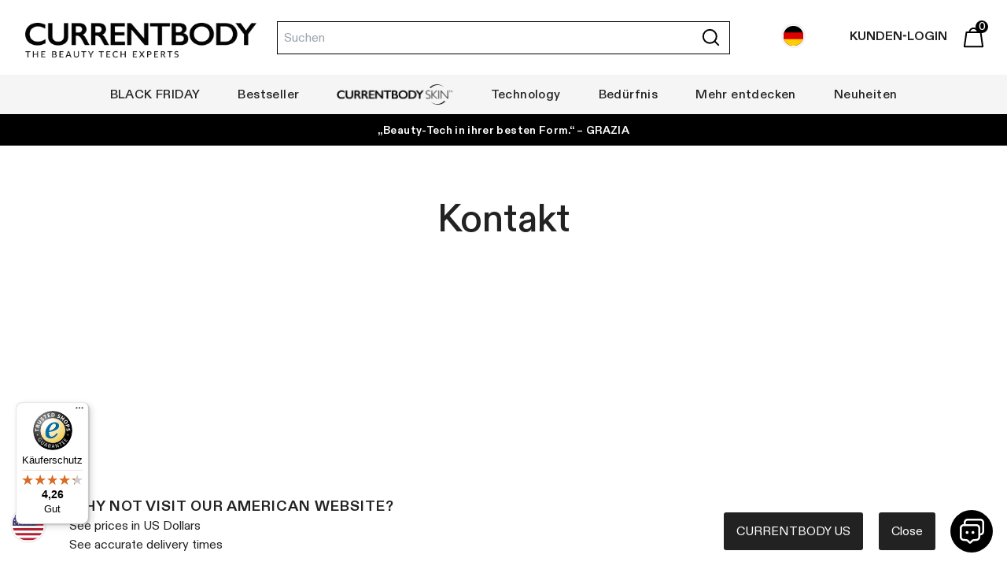

--- FILE ---
content_type: text/css
request_url: https://www.currentbody.de/cdn/shop/t/430/assets/bundle.core.css?v=10778848548144676221762947726
body_size: 19806
content:
*,:after,:before{border:0 solid #e5e7eb;-webkit-box-sizing:border-box;box-sizing:border-box}:after,:before{--tw-content:""}html{-webkit-text-size-adjust:100%;-webkit-font-feature-settings:normal;font-feature-settings:normal;font-family:ui-sans-serif,system-ui,-apple-system,BlinkMacSystemFont,Segoe UI,Roboto,Helvetica Neue,Arial,Noto Sans,sans-serif,Apple Color Emoji,Segoe UI Emoji,Segoe UI Symbol,Noto Color Emoji;line-height:1.5;-moz-tab-size:4;-o-tab-size:4;tab-size:4}body{line-height:inherit;margin:0}hr{border-top-width:1px;color:inherit;height:0}abbr:where([title]){-webkit-text-decoration:underline dotted;text-decoration:underline dotted}h1,h2,h3,h4,h5,h6{font-size:inherit;font-weight:inherit}a{color:inherit;text-decoration:inherit}b,strong{font-weight:bolder}code,kbd,pre,samp{font-family:ui-monospace,SFMono-Regular,Menlo,Monaco,Consolas,Liberation Mono,Courier New,monospace;font-size:1em}small{font-size:80%}sub,sup{font-size:75%;line-height:0;position:relative;vertical-align:baseline}sub{bottom:-.25em}sup{top:-.5em}table{border-collapse:collapse;border-color:inherit;text-indent:0}button,input,optgroup,select,textarea{color:inherit;font-family:inherit;font-size:100%;font-weight:inherit;line-height:inherit;margin:0;padding:0}button,select{text-transform:none}[type=button],[type=reset],[type=submit],button{-webkit-appearance:button;background-color:transparent;background-image:none}:-moz-focusring{outline:auto}:-moz-ui-invalid{box-shadow:none}progress{vertical-align:baseline}::-webkit-inner-spin-button,::-webkit-outer-spin-button{height:auto}[type=search]{-webkit-appearance:textfield;outline-offset:-2px}::-webkit-search-decoration{-webkit-appearance:none}::-webkit-file-upload-button{-webkit-appearance:button;font:inherit}summary{display:list-item}blockquote,dd,dl,figure,h1,h2,h3,h4,h5,h6,hr,p,pre{margin:0}fieldset{margin:0}fieldset,legend{padding:0}menu,ol,ul{list-style:none;margin:0;padding:0}textarea{resize:vertical}input::-webkit-input-placeholder,textarea::-webkit-input-placeholder{color:#9ca3af;opacity:1}input::-moz-placeholder,textarea::-moz-placeholder{color:#9ca3af;opacity:1}input:-ms-input-placeholder,textarea:-ms-input-placeholder{color:#9ca3af;opacity:1}input::-ms-input-placeholder,textarea::-ms-input-placeholder{color:#9ca3af;opacity:1}input::placeholder,textarea::placeholder{color:#9ca3af;opacity:1}[role=button],button{cursor:pointer}:disabled{cursor:default}audio,canvas,embed,iframe,img,object,svg,video{display:block;vertical-align:middle}img,video{height:auto;max-width:100%}[hidden]{display:none}body,html{font-family:ABCDiatype,Helvetica,arial,sans-serif}body{color:#222;overflow-x:hidden}a,button,h1,h2,h3,h4,h5,h6,input,li,p,select,span,textarea{font-family:ABCDiatype,Helvetica,arial,sans-serif}[x-cloak]{display:none!important}input[type=search]::-webkit-search-cancel-button{margin-right:40px}*,:after,:before{--tw-border-spacing-x:0;--tw-border-spacing-y:0;--tw-translate-x:0;--tw-translate-y:0;--tw-rotate:0;--tw-skew-x:0;--tw-skew-y:0;--tw-scale-x:1;--tw-scale-y:1;--tw-pan-x: ;--tw-pan-y: ;--tw-pinch-zoom: ;--tw-scroll-snap-strictness:proximity;--tw-ordinal: ;--tw-slashed-zero: ;--tw-numeric-figure: ;--tw-numeric-spacing: ;--tw-numeric-fraction: ;--tw-ring-inset: ;--tw-ring-offset-width:0px;--tw-ring-offset-color:#fff;--tw-ring-color:rgba(59,130,246,.5);--tw-ring-offset-shadow:0 0 #0000;--tw-ring-shadow:0 0 #0000;--tw-shadow:0 0 #0000;--tw-shadow-colored:0 0 #0000;--tw-blur: ;--tw-brightness: ;--tw-contrast: ;--tw-grayscale: ;--tw-hue-rotate: ;--tw-invert: ;--tw-saturate: ;--tw-sepia: ;--tw-drop-shadow: ;--tw-backdrop-blur: ;--tw-backdrop-brightness: ;--tw-backdrop-contrast: ;--tw-backdrop-grayscale: ;--tw-backdrop-hue-rotate: ;--tw-backdrop-invert: ;--tw-backdrop-opacity: ;--tw-backdrop-saturate: ;--tw-backdrop-sepia: }::-webkit-backdrop{--tw-border-spacing-x:0;--tw-border-spacing-y:0;--tw-translate-x:0;--tw-translate-y:0;--tw-rotate:0;--tw-skew-x:0;--tw-skew-y:0;--tw-scale-x:1;--tw-scale-y:1;--tw-pan-x: ;--tw-pan-y: ;--tw-pinch-zoom: ;--tw-scroll-snap-strictness:proximity;--tw-ordinal: ;--tw-slashed-zero: ;--tw-numeric-figure: ;--tw-numeric-spacing: ;--tw-numeric-fraction: ;--tw-ring-inset: ;--tw-ring-offset-width:0px;--tw-ring-offset-color:#fff;--tw-ring-color:rgba(59,130,246,.5);--tw-ring-offset-shadow:0 0 #0000;--tw-ring-shadow:0 0 #0000;--tw-shadow:0 0 #0000;--tw-shadow-colored:0 0 #0000;--tw-blur: ;--tw-brightness: ;--tw-contrast: ;--tw-grayscale: ;--tw-hue-rotate: ;--tw-invert: ;--tw-saturate: ;--tw-sepia: ;--tw-drop-shadow: ;--tw-backdrop-blur: ;--tw-backdrop-brightness: ;--tw-backdrop-contrast: ;--tw-backdrop-grayscale: ;--tw-backdrop-hue-rotate: ;--tw-backdrop-invert: ;--tw-backdrop-opacity: ;--tw-backdrop-saturate: ;--tw-backdrop-sepia: }::backdrop{--tw-border-spacing-x:0;--tw-border-spacing-y:0;--tw-translate-x:0;--tw-translate-y:0;--tw-rotate:0;--tw-skew-x:0;--tw-skew-y:0;--tw-scale-x:1;--tw-scale-y:1;--tw-pan-x: ;--tw-pan-y: ;--tw-pinch-zoom: ;--tw-scroll-snap-strictness:proximity;--tw-ordinal: ;--tw-slashed-zero: ;--tw-numeric-figure: ;--tw-numeric-spacing: ;--tw-numeric-fraction: ;--tw-ring-inset: ;--tw-ring-offset-width:0px;--tw-ring-offset-color:#fff;--tw-ring-color:rgba(59,130,246,.5);--tw-ring-offset-shadow:0 0 #0000;--tw-ring-shadow:0 0 #0000;--tw-shadow:0 0 #0000;--tw-shadow-colored:0 0 #0000;--tw-blur: ;--tw-brightness: ;--tw-contrast: ;--tw-grayscale: ;--tw-hue-rotate: ;--tw-invert: ;--tw-saturate: ;--tw-sepia: ;--tw-drop-shadow: ;--tw-backdrop-blur: ;--tw-backdrop-brightness: ;--tw-backdrop-contrast: ;--tw-backdrop-grayscale: ;--tw-backdrop-hue-rotate: ;--tw-backdrop-invert: ;--tw-backdrop-opacity: ;--tw-backdrop-saturate: ;--tw-backdrop-sepia: }.\!container{width:100%!important}.container{width:100%}@media (min-width:640px){.\!container{max-width:640px!important}.container{max-width:640px}}@media (min-width:768px){.\!container{max-width:768px!important}.container{max-width:768px}}@media (min-width:960px){.\!container{max-width:960px!important}.container{max-width:960px}}@media (min-width:1024px){.\!container{max-width:1024px!important}.container{max-width:1024px}}@media (min-width:1280px){.\!container{max-width:1280px!important}.container{max-width:1280px}}@media (min-width:1536px){.\!container{max-width:1536px!important}.container{max-width:1536px}}.\!sr-only{clip:rect(0,0,0,0)!important;border-width:0!important;height:1px!important;margin:-1px!important;overflow:hidden!important;padding:0!important;position:absolute!important;white-space:nowrap!important;width:1px!important}.sr-only{clip:rect(0,0,0,0);border-width:0;height:1px;margin:-1px;overflow:hidden;padding:0;position:absolute;white-space:nowrap;width:1px}.pointer-events-none{pointer-events:none}.pointer-events-auto{pointer-events:auto}.visible{visibility:visible}.invisible{visibility:hidden}.collapse{visibility:collapse}.static{position:static}.fixed{position:fixed}.absolute{position:absolute}.relative{position:relative}.sticky{position:sticky}.inset-0{left:0;right:0}.inset-0,.inset-y-0{bottom:0;top:0}.\!-bottom-6{bottom:-1.5rem!important}.\!-left-2{left:-.5rem!important}.\!-left-4{left:-1rem!important}.\!-right-4{right:-1rem!important}.\!left-0{left:0!important}.\!left-2{left:.5rem!important}.\!left-4{left:1rem!important}.\!right-0{right:0!important}.\!right-2{right:.5rem!important}.\!top-1\/2{top:50%!important}.\!top-32{top:8rem!important}.-left-10{left:-2.5rem}.-left-2{left:-.5rem}.-left-5{left:-1.25rem}.-right-10{right:-2.5rem}.-right-2{right:-.5rem}.-right-5{right:-1.25rem}.-top-0{top:0}.-top-0\.5{top:-.125rem}.-top-2{top:-.5rem}.-top-3{top:-.75rem}.-top-\[3px\]{top:-3px}.bottom-0{bottom:0}.bottom-2{bottom:.5rem}.bottom-3{bottom:.75rem}.bottom-4{bottom:1rem}.bottom-5{bottom:1.25rem}.bottom-8{bottom:2rem}.bottom-9{bottom:2.25rem}.bottom-\[15px\]{bottom:15px}.left-0{left:0}.left-1\/2{left:50%}.left-2{left:.5rem}.left-2\/4{left:50%}.left-3{left:.75rem}.left-4{left:1rem}.left-\[calc\(50\%-450px\)\]{left:calc(50% - 450px)}.right-0{right:0}.right-10{right:2.5rem}.right-12{right:3rem}.right-2{right:.5rem}.right-3{right:.75rem}.right-4{right:1rem}.right-5{right:1.25rem}.right-8{right:2rem}.top-0{top:0}.top-1{top:.25rem}.top-1\/2{top:50%}.top-12{top:3rem}.top-2{top:.5rem}.top-3{top:.75rem}.top-4{top:1rem}.top-44{top:11rem}.top-5{top:1.25rem}.top-50\%{top:50%}.top-52{top:13rem}.top-6{top:1.5rem}.top-60{top:15rem}.top-8{top:2rem}.top-9{top:2.25rem}.top-\[-1px\]{top:-1px}.top-\[-2px\]{top:-2px}.top-\[130px\]{top:130px}.top-\[2px\]{top:2px}.top-\[45px\]{top:45px}.top-\[50px\]{top:50px}.top-\[5px\]{top:5px}.top-auto{top:auto}.top-full{top:100%}.isolate{isolation:isolate}.\!z-10{z-index:10!important}.-z-10{z-index:-10}.z-0{z-index:0}.z-10{z-index:10}.z-100{z-index:100}.z-101{z-index:101}.z-20{z-index:20}.z-30{z-index:30}.z-40{z-index:40}.z-50{z-index:50}.z-\[-1\]{z-index:-1}.z-\[15\]{z-index:15}.z-\[1\]{z-index:1}.z-\[2147483099\]{z-index:2147483099}.z-\[2147483100\]{z-index:2147483100}.-order-1{-webkit-box-ordinal-group:0;-ms-flex-order:-1;order:-1}.order-1{-webkit-box-ordinal-group:2;-ms-flex-order:1;order:1}.order-2{-webkit-box-ordinal-group:3;-ms-flex-order:2;order:2}.order-3{-webkit-box-ordinal-group:4;-ms-flex-order:3;order:3}.order-first{-webkit-box-ordinal-group:-9998;-ms-flex-order:-9999;order:-9999}.order-last{-webkit-box-ordinal-group:10000;-ms-flex-order:9999;order:9999}.col-span-1{grid-column:span 1/span 1}.col-span-12{grid-column:span 12/span 12}.col-span-2{grid-column:span 2/span 2}.col-span-3{grid-column:span 3/span 3}.col-span-4{grid-column:span 4/span 4}.col-span-5{grid-column:span 5/span 5}.col-span-6{grid-column:span 6/span 6}.col-span-7{grid-column:span 7/span 7}.col-span-8{grid-column:span 8/span 8}.col-span-9{grid-column:span 9/span 9}.col-span-full{grid-column:1/-1}.float-right{float:right}.m-0{margin:0}.m-1{margin:.25rem}.m-2{margin:.5rem}.m-3{margin:.75rem}.m-4{margin:1rem}.m-5{margin:1.25rem}.m-8{margin:2rem}.m-auto{margin:auto}.\!mx-0{margin-left:0!important;margin-right:0!important}.\!mx-2{margin-left:.5rem!important;margin-right:.5rem!important}.\!my-0{margin-bottom:0!important;margin-top:0!important}.-mx-2{margin-left:-.5rem;margin-right:-.5rem}.mx-0{margin-left:0;margin-right:0}.mx-0\.5{margin-left:.125rem;margin-right:.125rem}.mx-1{margin-left:.25rem;margin-right:.25rem}.mx-2{margin-left:.5rem;margin-right:.5rem}.mx-20{margin-left:5rem;margin-right:5rem}.mx-3{margin-left:.75rem;margin-right:.75rem}.mx-4{margin-left:1rem;margin-right:1rem}.mx-auto{margin-left:auto;margin-right:auto}.my-0{margin-bottom:0;margin-top:0}.my-1{margin-bottom:.25rem;margin-top:.25rem}.my-10{margin-bottom:2.5rem;margin-top:2.5rem}.my-12{margin-bottom:3rem;margin-top:3rem}.my-16{margin-bottom:4rem;margin-top:4rem}.my-2{margin-bottom:.5rem;margin-top:.5rem}.my-3{margin-bottom:.75rem;margin-top:.75rem}.my-4{margin-bottom:1rem;margin-top:1rem}.my-5{margin-bottom:1.25rem;margin-top:1.25rem}.my-6{margin-bottom:1.5rem;margin-top:1.5rem}.my-8{margin-bottom:2rem;margin-top:2rem}.my-9{margin-bottom:2.25rem;margin-top:2.25rem}.my-\[41px\]{margin-bottom:41px;margin-top:41px}.\!mr-0{margin-right:0!important}.\!mt-0{margin-top:0!important}.-ml-1{margin-left:-.25rem}.-ml-2{margin-left:-.5rem}.-ml-3{margin-left:-.75rem}.-mt-1{margin-top:-.25rem}.-mt-2{margin-top:-.5rem}.-mt-3{margin-top:-.75rem}.-mt-4{margin-top:-1rem}.-mt-\[1vw\]{margin-top:-1vw}.-mt-\[2px\]{margin-top:-2px}.mb-0{margin-bottom:0}.mb-1{margin-bottom:.25rem}.mb-10{margin-bottom:2.5rem}.mb-12{margin-bottom:3rem}.mb-16{margin-bottom:4rem}.mb-2{margin-bottom:.5rem}.mb-20{margin-bottom:5rem}.mb-3{margin-bottom:.75rem}.mb-4{margin-bottom:1rem}.mb-5{margin-bottom:1.25rem}.mb-6{margin-bottom:1.5rem}.mb-8{margin-bottom:2rem}.mb-\[10px\]{margin-bottom:10px}.mb-\[20px\]{margin-bottom:20px}.mb-\[5px\]{margin-bottom:5px}.mb-\[70px\]{margin-bottom:70px}.mb-auto{margin-bottom:auto}.ml-0{margin-left:0}.ml-1{margin-left:.25rem}.ml-2{margin-left:.5rem}.ml-3{margin-left:.75rem}.ml-4{margin-left:1rem}.ml-auto{margin-left:auto}.mr-1{margin-right:.25rem}.mr-12{margin-right:3rem}.mr-2{margin-right:.5rem}.mr-3{margin-right:.75rem}.mr-4{margin-right:1rem}.mr-6{margin-right:1.5rem}.mr-8{margin-right:2rem}.mt-0{margin-top:0}.mt-1{margin-top:.25rem}.mt-12{margin-top:3rem}.mt-14{margin-top:3.5rem}.mt-2{margin-top:.5rem}.mt-24{margin-top:6rem}.mt-3{margin-top:.75rem}.mt-4{margin-top:1rem}.mt-5{margin-top:1.25rem}.mt-6{margin-top:1.5rem}.mt-7{margin-top:1.75rem}.mt-72{margin-top:18rem}.mt-8{margin-top:2rem}.mt-\[20px\]{margin-top:20px}.mt-\[4px\]{margin-top:4px}.mt-auto{margin-top:auto}.mt-px{margin-top:1px}.box-border{-webkit-box-sizing:border-box;box-sizing:border-box}.\!block{display:block!important}.block{display:block}.inline-block{display:inline-block}.inline{display:inline}.\!flex{display:-webkit-box!important;display:-ms-flexbox!important;display:flex!important}.flex{display:-webkit-box;display:-ms-flexbox;display:flex}.inline-flex{display:-webkit-inline-box;display:-ms-inline-flexbox;display:inline-flex}.table{display:table}.table-cell{display:table-cell}.grid{display:grid}.contents{display:contents}.\!hidden{display:none!important}.hidden{display:none}.aspect-\[1\/1\.1\]{aspect-ratio:1/1.1}.aspect-\[1\/1\.4\]{aspect-ratio:1/1.4}.aspect-\[3\/2\]{aspect-ratio:3/2}.aspect-\[3\/4\]{aspect-ratio:3/4}.aspect-\[300\/293\]{aspect-ratio:300/293}.aspect-\[320\/380\]{aspect-ratio:320/380}.aspect-square{aspect-ratio:1/1}.aspect-video{aspect-ratio:16/9}.\!h-11{height:2.75rem!important}.\!h-12{height:3rem!important}.\!h-3{height:.75rem!important}.\!h-5{height:1.25rem!important}.h-0{height:0}.h-1{height:.25rem}.h-10{height:2.5rem}.h-11{height:2.75rem}.h-12{height:3rem}.h-14{height:3.5rem}.h-16{height:4rem}.h-2{height:.5rem}.h-20{height:5rem}.h-24{height:6rem}.h-28{height:7rem}.h-3{height:.75rem}.h-32{height:8rem}.h-34px{height:34px}.h-36{height:9rem}.h-4{height:1rem}.h-4\/5{height:80%}.h-40{height:10rem}.h-48{height:12rem}.h-5{height:1.25rem}.h-52{height:13rem}.h-6{height:1.5rem}.h-64{height:16rem}.h-7{height:1.75rem}.h-72{height:18rem}.h-8{height:2rem}.h-9{height:2.25rem}.h-\[100\%\]{height:100%}.h-\[100px\]{height:100px}.h-\[10px\]{height:10px}.h-\[120px\]{height:120px}.h-\[12px\]{height:12px}.h-\[14px\]{height:14px}.h-\[16px\]{height:16px}.h-\[18px\]{height:18px}.h-\[200px\]{height:200px}.h-\[235px\]{height:235px}.h-\[250px\]{height:250px}.h-\[25px\]{height:25px}.h-\[28px\]{height:28px}.h-\[2px\]{height:2px}.h-\[350px\]{height:350px}.h-\[40px\]{height:40px}.h-\[450px\]{height:450px}.h-\[48px\]{height:48px}.h-\[50px\]{height:50px}.h-\[600px\]{height:600px}.h-\[70px\]{height:70px}.h-\[85px\]{height:85px}.h-\[8px\]{height:8px}.h-\[96px\]{height:96px}.h-auto{height:auto}.h-cartpanel{height:calc(100% - 57px)}.h-full{height:100%}.h-max{height:-webkit-max-content;height:-moz-max-content;height:max-content}.h-screen{height:100vh}.max-h-0{max-height:0}.max-h-10{max-height:2.5rem}.max-h-40{max-height:10rem}.max-h-72{max-height:18rem}.max-h-8{max-height:2rem}.max-h-\[14px\]{max-height:14px}.max-h-\[300px\]{max-height:300px}.max-h-\[64px\]{max-height:64px}.max-h-\[680px\]{max-height:680px}.max-h-\[80\%\]{max-height:80%}.max-h-\[80vh\]{max-height:80vh}.min-h-\[100px\]{min-height:100px}.min-h-\[1250px\]{min-height:1250px}.min-h-\[240px\]{min-height:240px}.min-h-\[260px\]{min-height:260px}.min-h-\[3rem\]{min-height:3rem}.min-h-\[40\%\]{min-height:40%}.min-h-\[40px\]{min-height:40px}.min-h-\[448px\]{min-height:448px}.min-h-\[50svh\]{min-height:50svh}.min-h-screen{min-height:100vh}.\!w-11{width:2.75rem!important}.\!w-12{width:3rem!important}.\!w-3{width:.75rem!important}.\!w-5{width:1.25rem!important}.\!w-full{width:100%!important}.w-1{width:.25rem}.w-1\/2{width:50%}.w-1\/3{width:33.333333%}.w-1\/4{width:25%}.w-1\/7{width:14.28571%}.w-10{width:2.5rem}.w-10\/12{width:83.333333%}.w-11{width:2.75rem}.w-11\/12{width:91.666667%}.w-12{width:3rem}.w-14{width:3.5rem}.w-16{width:4rem}.w-2{width:.5rem}.w-2\/3{width:66.666667%}.w-2\/5{width:40%}.w-20{width:5rem}.w-24{width:6rem}.w-28{width:7rem}.w-3{width:.75rem}.w-3\/4{width:75%}.w-3\/5{width:60%}.w-32{width:8rem}.w-36{width:9rem}.w-4{width:1rem}.w-4\/5{width:80%}.w-5{width:1.25rem}.w-56{width:14rem}.w-6{width:1.5rem}.w-64{width:16rem}.w-7{width:1.75rem}.w-7\/12{width:58.333333%}.w-72{width:18rem}.w-8{width:2rem}.w-80{width:20rem}.w-9{width:2.25rem}.w-\[100px\]{width:100px}.w-\[10px\]{width:10px}.w-\[110\%\]{width:110%}.w-\[160px\]{width:160px}.w-\[16px\]{width:16px}.w-\[18px\]{width:18px}.w-\[1px\]{width:1px}.w-\[200px\]{width:200px}.w-\[240px\]{width:240px}.w-\[250px\]{width:250px}.w-\[25px\]{width:25px}.w-\[30px\]{width:30px}.w-\[40\%\]{width:40%}.w-\[45\%\]{width:45%}.w-\[50\%\]{width:50%}.w-\[50px\]{width:50px}.w-\[55\%\]{width:55%}.w-\[60\%\]{width:60%}.w-\[64px\]{width:64px}.w-\[64x\]{width:64x}.w-\[70px\]{width:70px}.w-\[80\%\]{width:80%}.w-\[calc\(100\%-104px\)\]{width:calc(100% - 104px)}.w-\[calc\(100\%-12px\)\]{width:calc(100% - 12px)}.w-\[calc\(100\%-30px\)\]{width:calc(100% - 30px)}.w-\[calc\(100\%-40px\)\]{width:calc(100% - 40px)}.w-\[calc\(75\%-30px\)\]{width:calc(75% - 30px)}.w-auto{width:auto}.w-fit{width:-webkit-fit-content;width:-moz-fit-content;width:fit-content}.w-full{width:100%}.w-max{width:-webkit-max-content;width:-moz-max-content;width:max-content}.w-screen{width:100vw}.min-w-\[170px\]{min-width:170px}.min-w-\[180px\]{min-width:180px}.min-w-\[260px\]{min-width:260px}.min-w-\[300px\]{min-width:300px}.min-w-\[680px\]{min-width:680px}.min-w-\[6rem\]{min-width:6rem}.min-w-\[70px\]{min-width:70px}.max-w-2xl{max-width:42rem}.max-w-3xl{max-width:48rem}.max-w-4xl{max-width:56rem}.max-w-5xl{max-width:64rem}.max-w-6xl{max-width:72rem}.max-w-\[1000px\]{max-width:1000px}.max-w-\[100px\]{max-width:100px}.max-w-\[1200px\]{max-width:1200px}.max-w-\[120px\]{max-width:120px}.max-w-\[1480px\]{max-width:1480px}.max-w-\[150px\]{max-width:150px}.max-w-\[180px\]{max-width:180px}.max-w-\[190px\]{max-width:190px}.max-w-\[2000px\]{max-width:2000px}.max-w-\[200px\]{max-width:200px}.max-w-\[240px\]{max-width:240px}.max-w-\[350px\]{max-width:350px}.max-w-\[440px\]{max-width:440px}.max-w-\[560px\]{max-width:560px}.max-w-\[600px\]{max-width:600px}.max-w-\[64px\]{max-width:64px}.max-w-\[800px\]{max-width:800px}.max-w-\[80px\]{max-width:80px}.max-w-\[900px\]{max-width:900px}.max-w-full{max-width:100%}.max-w-lg{max-width:32rem}.max-w-logomob{max-width:205px}.max-w-md{max-width:28rem}.max-w-none{max-width:none}.max-w-page{max-width:1480px}.max-w-screen-lg{max-width:1024px}.max-w-screen-md{max-width:768px}.max-w-screen-sm{max-width:640px}.max-w-screen-xl{max-width:1280px}.max-w-sm{max-width:24rem}.max-w-xl{max-width:36rem}.max-w-xs{max-width:20rem}.flex-1{-webkit-box-flex:1;-ms-flex:1 1 0%;flex:1 1 0%}.flex-none{-webkit-box-flex:0;-ms-flex:none;flex:none}.flex-shrink{-ms-flex-negative:1;flex-shrink:1}.flex-shrink-0{-ms-flex-negative:0;flex-shrink:0}.flex-grow{-webkit-box-flex:1;-ms-flex-positive:1;flex-grow:1}.table-auto{table-layout:auto}.table-fixed{table-layout:fixed}.border-collapse{border-collapse:collapse}.-translate-x-1\/2,.-translate-x-2\/4{--tw-translate-x:-50%}.-translate-x-1\/2,.-translate-x-2\/4,.-translate-x-full{-webkit-transform:translate(var(--tw-translate-x),var(--tw-translate-y)) rotate(var(--tw-rotate)) skewX(var(--tw-skew-x)) skewY(var(--tw-skew-y)) scaleX(var(--tw-scale-x)) scaleY(var(--tw-scale-y));transform:translate(var(--tw-translate-x),var(--tw-translate-y)) rotate(var(--tw-rotate)) skew(var(--tw-skew-x)) skewY(var(--tw-skew-y)) scaleX(var(--tw-scale-x)) scaleY(var(--tw-scale-y))}.-translate-x-full{--tw-translate-x:-100%}.-translate-y-1\/2{--tw-translate-y:-50%}.-translate-y-1\/2,.translate-x-0{-webkit-transform:translate(var(--tw-translate-x),var(--tw-translate-y)) rotate(var(--tw-rotate)) skewX(var(--tw-skew-x)) skewY(var(--tw-skew-y)) scaleX(var(--tw-scale-x)) scaleY(var(--tw-scale-y));transform:translate(var(--tw-translate-x),var(--tw-translate-y)) rotate(var(--tw-rotate)) skew(var(--tw-skew-x)) skewY(var(--tw-skew-y)) scaleX(var(--tw-scale-x)) scaleY(var(--tw-scale-y))}.translate-x-0{--tw-translate-x:0px}.translate-x-full{--tw-translate-x:100%}.translate-x-full,.translate-y-1{-webkit-transform:translate(var(--tw-translate-x),var(--tw-translate-y)) rotate(var(--tw-rotate)) skewX(var(--tw-skew-x)) skewY(var(--tw-skew-y)) scaleX(var(--tw-scale-x)) scaleY(var(--tw-scale-y));transform:translate(var(--tw-translate-x),var(--tw-translate-y)) rotate(var(--tw-rotate)) skew(var(--tw-skew-x)) skewY(var(--tw-skew-y)) scaleX(var(--tw-scale-x)) scaleY(var(--tw-scale-y))}.translate-y-1{--tw-translate-y:.25rem}.translate-y-full{--tw-translate-y:100%}.rotate-180,.translate-y-full{-webkit-transform:translate(var(--tw-translate-x),var(--tw-translate-y)) rotate(var(--tw-rotate)) skewX(var(--tw-skew-x)) skewY(var(--tw-skew-y)) scaleX(var(--tw-scale-x)) scaleY(var(--tw-scale-y));transform:translate(var(--tw-translate-x),var(--tw-translate-y)) rotate(var(--tw-rotate)) skew(var(--tw-skew-x)) skewY(var(--tw-skew-y)) scaleX(var(--tw-scale-x)) scaleY(var(--tw-scale-y))}.rotate-180{--tw-rotate:180deg}.rotate-45{--tw-rotate:45deg}.rotate-45,.scale-100{-webkit-transform:translate(var(--tw-translate-x),var(--tw-translate-y)) rotate(var(--tw-rotate)) skewX(var(--tw-skew-x)) skewY(var(--tw-skew-y)) scaleX(var(--tw-scale-x)) scaleY(var(--tw-scale-y));transform:translate(var(--tw-translate-x),var(--tw-translate-y)) rotate(var(--tw-rotate)) skew(var(--tw-skew-x)) skewY(var(--tw-skew-y)) scaleX(var(--tw-scale-x)) scaleY(var(--tw-scale-y))}.scale-100{--tw-scale-x:1;--tw-scale-y:1}.scale-90{--tw-scale-x:.9;--tw-scale-y:.9}.-scale-x-100,.scale-90{-webkit-transform:translate(var(--tw-translate-x),var(--tw-translate-y)) rotate(var(--tw-rotate)) skewX(var(--tw-skew-x)) skewY(var(--tw-skew-y)) scaleX(var(--tw-scale-x)) scaleY(var(--tw-scale-y));transform:translate(var(--tw-translate-x),var(--tw-translate-y)) rotate(var(--tw-rotate)) skew(var(--tw-skew-x)) skewY(var(--tw-skew-y)) scaleX(var(--tw-scale-x)) scaleY(var(--tw-scale-y))}.-scale-x-100{--tw-scale-x:-1}.transform{-webkit-transform:translate(var(--tw-translate-x),var(--tw-translate-y)) rotate(var(--tw-rotate)) skewX(var(--tw-skew-x)) skewY(var(--tw-skew-y)) scaleX(var(--tw-scale-x)) scaleY(var(--tw-scale-y));transform:translate(var(--tw-translate-x),var(--tw-translate-y)) rotate(var(--tw-rotate)) skew(var(--tw-skew-x)) skewY(var(--tw-skew-y)) scaleX(var(--tw-scale-x)) scaleY(var(--tw-scale-y))}.\!transform-none{-webkit-transform:none!important;transform:none!important}.transform-none{-webkit-transform:none;transform:none}@-webkit-keyframes ping{75%,to{opacity:0;-webkit-transform:scale(2);transform:scale(2)}}@keyframes ping{75%,to{opacity:0;-webkit-transform:scale(2);transform:scale(2)}}.animate-ping{-webkit-animation:ping 1s cubic-bezier(0,0,.2,1) infinite;animation:ping 1s cubic-bezier(0,0,.2,1) infinite}@-webkit-keyframes pulse{50%{opacity:.5}}@keyframes pulse{50%{opacity:.5}}.animate-pulse{-webkit-animation:pulse 2s cubic-bezier(.4,0,.6,1) infinite;animation:pulse 2s cubic-bezier(.4,0,.6,1) infinite}@-webkit-keyframes spin{to{-webkit-transform:rotate(1turn);transform:rotate(1turn)}}@keyframes spin{to{-webkit-transform:rotate(1turn);transform:rotate(1turn)}}.animate-spin{-webkit-animation:spin 1s linear infinite;animation:spin 1s linear infinite}.cursor-default{cursor:default}.cursor-help{cursor:help}.cursor-pointer{cursor:pointer}.cursor-zoom-in{cursor:-webkit-zoom-in;cursor:zoom-in}.touch-pan-x{--tw-pan-x:pan-x;-ms-touch-action:var(--tw-pan-x) var(--tw-pan-y) var(--tw-pinch-zoom);touch-action:var(--tw-pan-x) var(--tw-pan-y) var(--tw-pinch-zoom)}.resize{resize:both}.list-disc{list-style-type:disc}.list-none{list-style-type:none}.appearance-none{-webkit-appearance:none;-moz-appearance:none;appearance:none}.columns-2{-webkit-columns:2;-moz-columns:2;column-count:2}.grid-cols-1{grid-template-columns:repeat(1,minmax(0,1fr))}.grid-cols-12{grid-template-columns:repeat(12,minmax(0,1fr))}.grid-cols-2{grid-template-columns:repeat(2,minmax(0,1fr))}.grid-cols-3{grid-template-columns:repeat(3,minmax(0,1fr))}.grid-cols-4{grid-template-columns:repeat(4,minmax(0,1fr))}.grid-cols-5{grid-template-columns:repeat(5,minmax(0,1fr))}.grid-cols-6{grid-template-columns:repeat(6,minmax(0,1fr))}.grid-rows-2{grid-template-rows:repeat(2,minmax(0,1fr))}.flex-row{-webkit-box-orient:horizontal;-ms-flex-direction:row;flex-direction:row}.flex-col,.flex-row{-webkit-box-direction:normal}.flex-col{-webkit-box-orient:vertical;-ms-flex-direction:column;flex-direction:column}.flex-col-reverse{-webkit-box-orient:vertical;-webkit-box-direction:reverse;-ms-flex-direction:column-reverse;flex-direction:column-reverse}.flex-wrap{-ms-flex-wrap:wrap;flex-wrap:wrap}.flex-nowrap{-ms-flex-wrap:nowrap;flex-wrap:nowrap}.place-items-start{place-items:start}.place-items-end{place-items:end}.place-items-center{place-items:center}.content-center{-ms-flex-line-pack:center;align-content:center}.items-start{-webkit-box-align:start;-ms-flex-align:start;align-items:flex-start}.items-end{-webkit-box-align:end;-ms-flex-align:end;align-items:flex-end}.\!items-center{-webkit-box-align:center!important;-ms-flex-align:center!important;align-items:center!important}.items-center{-webkit-box-align:center;-ms-flex-align:center;align-items:center}.items-baseline{-webkit-box-align:baseline;-ms-flex-align:baseline;align-items:baseline}.justify-start{-webkit-box-pack:start;-ms-flex-pack:start;justify-content:flex-start}.justify-end{-webkit-box-pack:end;-ms-flex-pack:end;justify-content:flex-end}.\!justify-center{-webkit-box-pack:center!important;-ms-flex-pack:center!important;justify-content:center!important}.justify-center{-webkit-box-pack:center;-ms-flex-pack:center;justify-content:center}.justify-between{-webkit-box-pack:justify;-ms-flex-pack:justify;justify-content:space-between}.justify-around{-ms-flex-pack:distribute;justify-content:space-around}.justify-evenly{-webkit-box-pack:space-evenly;-ms-flex-pack:space-evenly;justify-content:space-evenly}.gap-1{gap:.25rem}.gap-10{gap:2.5rem}.gap-12{gap:3rem}.gap-16{gap:4rem}.gap-2{gap:.5rem}.gap-3{gap:.75rem}.gap-4{gap:1rem}.gap-5{gap:1.25rem}.gap-6{gap:1.5rem}.gap-8{gap:2rem}.gap-x-0{-webkit-column-gap:0;-moz-column-gap:0;column-gap:0}.gap-x-1{-webkit-column-gap:.25rem;-moz-column-gap:.25rem;column-gap:.25rem}.gap-x-4{-webkit-column-gap:1rem;-moz-column-gap:1rem;column-gap:1rem}.gap-x-8{-webkit-column-gap:2rem;-moz-column-gap:2rem;column-gap:2rem}.gap-x-\[6px\]{-webkit-column-gap:6px;-moz-column-gap:6px;column-gap:6px}.gap-y-0{row-gap:0}.gap-y-4{row-gap:1rem}.space-x-1>:not([hidden])~:not([hidden]){--tw-space-x-reverse:0;margin-left:calc(.25rem*(1 - var(--tw-space-x-reverse)));margin-right:calc(.25rem*var(--tw-space-x-reverse))}.space-x-2>:not([hidden])~:not([hidden]){--tw-space-x-reverse:0;margin-left:calc(.5rem*(1 - var(--tw-space-x-reverse)));margin-right:calc(.5rem*var(--tw-space-x-reverse))}.space-x-3>:not([hidden])~:not([hidden]){--tw-space-x-reverse:0;margin-left:calc(.75rem*(1 - var(--tw-space-x-reverse)));margin-right:calc(.75rem*var(--tw-space-x-reverse))}.space-x-4>:not([hidden])~:not([hidden]){--tw-space-x-reverse:0;margin-left:calc(1rem*(1 - var(--tw-space-x-reverse)));margin-right:calc(1rem*var(--tw-space-x-reverse))}.space-y-1>:not([hidden])~:not([hidden]){--tw-space-y-reverse:0;margin-bottom:calc(.25rem*var(--tw-space-y-reverse));margin-top:calc(.25rem*(1 - var(--tw-space-y-reverse)))}.space-y-2>:not([hidden])~:not([hidden]){--tw-space-y-reverse:0;margin-bottom:calc(.5rem*var(--tw-space-y-reverse));margin-top:calc(.5rem*(1 - var(--tw-space-y-reverse)))}.space-y-4>:not([hidden])~:not([hidden]){--tw-space-y-reverse:0;margin-bottom:calc(1rem*var(--tw-space-y-reverse));margin-top:calc(1rem*(1 - var(--tw-space-y-reverse)))}.space-y-6>:not([hidden])~:not([hidden]){--tw-space-y-reverse:0;margin-bottom:calc(1.5rem*var(--tw-space-y-reverse));margin-top:calc(1.5rem*(1 - var(--tw-space-y-reverse)))}.space-y-8>:not([hidden])~:not([hidden]){--tw-space-y-reverse:0;margin-bottom:calc(2rem*var(--tw-space-y-reverse));margin-top:calc(2rem*(1 - var(--tw-space-y-reverse)))}.self-start{-ms-flex-item-align:start;align-self:flex-start}.self-end{-ms-flex-item-align:end;align-self:flex-end}.self-center{-ms-flex-item-align:center;align-self:center}.self-stretch{-ms-flex-item-align:stretch;align-self:stretch}.justify-self-end{justify-self:end}.justify-self-stretch{justify-self:stretch}.overflow-auto{overflow:auto}.overflow-hidden{overflow:hidden}.overflow-clip{overflow:clip}.overflow-visible{overflow:visible}.overflow-x-auto{overflow-x:auto}.overflow-y-auto{overflow-y:auto}.overflow-x-hidden{overflow-x:hidden}.overflow-y-hidden{overflow-y:hidden}.overflow-x-scroll{overflow-x:scroll}.overflow-y-scroll{overflow-y:scroll}.overscroll-x-none{overscroll-behavior-x:none}.truncate{overflow:hidden;text-overflow:ellipsis;white-space:nowrap}.whitespace-normal{white-space:normal}.whitespace-nowrap{white-space:nowrap}.break-words{overflow-wrap:break-word}.\!rounded-none{border-radius:0!important}.rounded{border-radius:.25rem}.rounded-2xl{border-radius:1rem}.rounded-3xl{border-radius:1.5rem}.rounded-\[20px\]{border-radius:20px}.rounded-\[6px\]{border-radius:6px}.rounded-full{border-radius:9999px}.rounded-lg{border-radius:.5rem}.rounded-md{border-radius:.375rem}.rounded-none{border-radius:0}.rounded-sm{border-radius:.125rem}.rounded-xl{border-radius:.75rem}.rounded-b{border-bottom-left-radius:.25rem}.rounded-b,.rounded-r{border-bottom-right-radius:.25rem}.rounded-r,.rounded-t{border-top-right-radius:.25rem}.rounded-t{border-top-left-radius:.25rem}.rounded-tl-2xl{border-top-left-radius:1rem}.rounded-tr-2xl{border-top-right-radius:1rem}.\!border{border-width:1px!important}.border{border-width:1px}.border-0{border-width:0}.border-2{border-width:2px}.border-\[1px\]{border-width:1px}.border-\[3px\]{border-width:3px}.border-b{border-bottom-width:1px}.border-b-2{border-bottom-width:2px}.border-b-4{border-bottom-width:4px}.border-l-2{border-left-width:2px}.border-r{border-right-width:1px}.border-t{border-top-width:1px}.border-t-0{border-top-width:0}.border-t-4{border-top-width:4px}.\!border-solid{border-style:solid!important}.border-solid{border-style:solid}.border-dashed{border-style:dashed}.border-dotted{border-style:dotted}.\!border-none{border-style:none!important}.border-none{border-style:none}.\!border-black{--tw-border-opacity:1!important;border-color:rgb(0 0 0/var(--tw-border-opacity))!important}.border-\[\#BE3A43\]{--tw-border-opacity:1;border-color:rgb(190 58 67/var(--tw-border-opacity))}.border-black{--tw-border-opacity:1;border-color:rgb(0 0 0/var(--tw-border-opacity))}.border-brand-dark-grey{--tw-border-opacity:1;border-color:rgb(88 89 91/var(--tw-border-opacity))}.border-brand-grey{--tw-border-opacity:1;border-color:rgb(216 216 216/var(--tw-border-opacity))}.border-brand-highlight-green{--tw-border-opacity:1;border-color:rgb(24 149 104/var(--tw-border-opacity))}.border-brand-light{--tw-border-opacity:1;border-color:rgb(245 245 245/var(--tw-border-opacity))}.border-brand-light-grey{--tw-border-opacity:1;border-color:rgb(151 151 151/var(--tw-border-opacity))}.border-brand-new-grey{--tw-border-opacity:1;border-color:rgb(196 196 196/var(--tw-border-opacity))}.border-gray-100{--tw-border-opacity:1;border-color:rgb(243 244 246/var(--tw-border-opacity))}.border-gray-200{--tw-border-opacity:1;border-color:rgb(229 231 235/var(--tw-border-opacity))}.border-gray-300{--tw-border-opacity:1;border-color:rgb(209 213 219/var(--tw-border-opacity))}.border-gray-500{--tw-border-opacity:1;border-color:rgb(107 114 128/var(--tw-border-opacity))}.border-red-500{--tw-border-opacity:1;border-color:rgb(239 68 68/var(--tw-border-opacity))}.border-red-600{--tw-border-opacity:1;border-color:rgb(220 38 38/var(--tw-border-opacity))}.border-slate-900{--tw-border-opacity:1;border-color:rgb(15 23 42/var(--tw-border-opacity))}.border-transparent{border-color:transparent}.border-white{--tw-border-opacity:1;border-color:rgb(255 255 255/var(--tw-border-opacity))}.border-white\/70{border-color:#ffffffb3}.border-b-white{--tw-border-opacity:1;border-bottom-color:rgb(255 255 255/var(--tw-border-opacity))}.border-r-neutral-500{--tw-border-opacity:1;border-right-color:rgb(115 115 115/var(--tw-border-opacity))}.border-opacity-90{--tw-border-opacity:.9}.\!bg-black\/30{background-color:#0000004d!important}.\!bg-black\/60{background-color:#0009!important}.\!bg-transparent{background-color:transparent!important}.\!bg-white{--tw-bg-opacity:1!important;background-color:rgb(255 255 255/var(--tw-bg-opacity))!important}.\!bg-white\/50{background-color:#ffffff80!important}.bg-\[\#0000004f\]{background-color:#0000004f}.bg-\[\#000\]{--tw-bg-opacity:1;background-color:rgb(0 0 0/var(--tw-bg-opacity))}.bg-\[\#323232\]{--tw-bg-opacity:1;background-color:rgb(50 50 50/var(--tw-bg-opacity))}.bg-\[\#ACABA3\]{--tw-bg-opacity:1;background-color:rgb(172 171 163/var(--tw-bg-opacity))}.bg-\[\#BE3A43\]{--tw-bg-opacity:1;background-color:rgb(190 58 67/var(--tw-bg-opacity))}.bg-\[\#C8C9C8\/90\]{background-color:#c8c9c8/90}.bg-\[\#F7F7F7\]{--tw-bg-opacity:1;background-color:rgb(247 247 247/var(--tw-bg-opacity))}.bg-\[\#FFBDBD\]{--tw-bg-opacity:1;background-color:rgb(255 189 189/var(--tw-bg-opacity))}.bg-black{--tw-bg-opacity:1;background-color:rgb(0 0 0/var(--tw-bg-opacity))}.bg-black\/30{background-color:#0000004d}.bg-black\/40{background-color:#0006}.bg-black\/50{background-color:#00000080}.bg-black\/60{background-color:#0009}.bg-black\/70{background-color:#000000b3}.bg-black\/\[\.8\]{background-color:#000c}.bg-brand-dark-purple{--tw-bg-opacity:1;background-color:rgb(161 138 206/var(--tw-bg-opacity))}.bg-brand-gray90{--tw-bg-opacity:1;background-color:rgb(229 229 229/var(--tw-bg-opacity))}.bg-brand-green{--tw-bg-opacity:1;background-color:rgb(162 212 200/var(--tw-bg-opacity))}.bg-brand-grey{--tw-bg-opacity:1;background-color:rgb(216 216 216/var(--tw-bg-opacity))}.bg-brand-grey\/10{background-color:#d9d9d91a}.bg-brand-highlight-green{--tw-bg-opacity:1;background-color:rgb(24 149 104/var(--tw-bg-opacity))}.bg-brand-light{--tw-bg-opacity:1;background-color:rgb(245 245 245/var(--tw-bg-opacity))}.bg-brand-light-purple{--tw-bg-opacity:1;background-color:rgb(226 217 243/var(--tw-bg-opacity))}.bg-brand-new-grey{--tw-bg-opacity:1;background-color:rgb(196 196 196/var(--tw-bg-opacity))}.bg-brand-off-white{--tw-bg-opacity:1;background-color:rgb(242 242 242/var(--tw-bg-opacity))}.bg-emerald-600{--tw-bg-opacity:1;background-color:rgb(5 150 105/var(--tw-bg-opacity))}.bg-gray-100{--tw-bg-opacity:1;background-color:rgb(243 244 246/var(--tw-bg-opacity))}.bg-gray-100\/70{background-color:#f3f4f6b3}.bg-gray-200{--tw-bg-opacity:1;background-color:rgb(229 231 235/var(--tw-bg-opacity))}.bg-gray-300\/30{background-color:#d1d5db4d}.bg-gray-300\/40{background-color:#d1d5db66}.bg-gray-400{--tw-bg-opacity:1;background-color:rgb(156 163 175/var(--tw-bg-opacity))}.bg-gray-50{--tw-bg-opacity:1;background-color:rgb(249 250 251/var(--tw-bg-opacity))}.bg-gray-500{--tw-bg-opacity:1;background-color:rgb(107 114 128/var(--tw-bg-opacity))}.bg-gray-600{--tw-bg-opacity:1;background-color:rgb(75 85 99/var(--tw-bg-opacity))}.bg-gray-700{--tw-bg-opacity:1;background-color:rgb(55 65 81/var(--tw-bg-opacity))}.bg-green-100{--tw-bg-opacity:1;background-color:rgb(220 252 231/var(--tw-bg-opacity))}.bg-green-600{--tw-bg-opacity:1;background-color:rgb(22 163 74/var(--tw-bg-opacity))}.bg-orange-500{--tw-bg-opacity:1;background-color:rgb(249 115 22/var(--tw-bg-opacity))}.bg-red-100{--tw-bg-opacity:1;background-color:rgb(254 226 226/var(--tw-bg-opacity))}.bg-red-500{--tw-bg-opacity:1;background-color:rgb(239 68 68/var(--tw-bg-opacity))}.bg-red-600{--tw-bg-opacity:1;background-color:rgb(220 38 38/var(--tw-bg-opacity))}.bg-rose-700{--tw-bg-opacity:1;background-color:rgb(190 18 60/var(--tw-bg-opacity))}.bg-slate-100{--tw-bg-opacity:1;background-color:rgb(241 245 249/var(--tw-bg-opacity))}.bg-slate-100\/\[\.8\]{background-color:#f1f5f9cc}.bg-slate-300{--tw-bg-opacity:1;background-color:rgb(203 213 225/var(--tw-bg-opacity))}.bg-slate-400{--tw-bg-opacity:1;background-color:rgb(148 163 184/var(--tw-bg-opacity))}.bg-slate-700{--tw-bg-opacity:1;background-color:rgb(51 65 85/var(--tw-bg-opacity))}.bg-transparent{background-color:transparent}.bg-white{--tw-bg-opacity:1;background-color:rgb(255 255 255/var(--tw-bg-opacity))}.bg-white\/10{background-color:#ffffff1a}.bg-white\/40{background-color:#fff6}.bg-white\/50{background-color:#ffffff80}.bg-white\/70{background-color:#ffffffb3}.bg-white\/75{background-color:#ffffffbf}.bg-white\/80{background-color:#fffc}.bg-yellow-600{--tw-bg-opacity:1;background-color:rgb(202 138 4/var(--tw-bg-opacity))}.bg-opacity-50{--tw-bg-opacity:.5}.bg-opacity-80{--tw-bg-opacity:.8}.bg-opacity-90{--tw-bg-opacity:.9}.bg-gradient-to-b{background-image:-webkit-gradient(linear,left top,left bottom,from(var(--tw-gradient-stops)));background-image:linear-gradient(to bottom,var(--tw-gradient-stops))}.bg-gradient-to-l{background-image:-webkit-gradient(linear,right top,left top,from(var(--tw-gradient-stops)));background-image:linear-gradient(to left,var(--tw-gradient-stops))}.bg-gradient-to-r{background-image:-webkit-gradient(linear,left top,right top,from(var(--tw-gradient-stops)));background-image:linear-gradient(to right,var(--tw-gradient-stops))}.from-\[\#F7F7F7\]\/0{--tw-gradient-from:hsla(0,0%,97%,0);--tw-gradient-to:hsla(0,0%,97%,0);--tw-gradient-stops:var(--tw-gradient-from),var(--tw-gradient-to)}.from-black\/60{--tw-gradient-from:rgba(0,0,0,.6);--tw-gradient-to:transparent;--tw-gradient-stops:var(--tw-gradient-from),var(--tw-gradient-to)}.from-transparent{--tw-gradient-from:transparent;--tw-gradient-to:transparent;--tw-gradient-stops:var(--tw-gradient-from),var(--tw-gradient-to)}.from-white\/0{--tw-gradient-from:hsla(0,0%,100%,0);--tw-gradient-to:hsla(0,0%,100%,0);--tw-gradient-stops:var(--tw-gradient-from),var(--tw-gradient-to)}.to-\[\#F7F7F7\],.to-\[\#F7F7F7\]\/100{--tw-gradient-to:#f7f7f7}.to-transparent{--tw-gradient-to:transparent}.to-white,.to-white\/100{--tw-gradient-to:#fff}.bg-cover{background-size:cover}.bg-fixed{background-attachment:fixed}.bg-local{background-attachment:local}.bg-center{background-position:50%}.bg-right{background-position:100%}.bg-top{background-position:top}.bg-no-repeat{background-repeat:no-repeat}.fill-black{fill:#000}.fill-white{fill:#fff}.object-contain{-o-object-fit:contain;object-fit:contain}.object-cover{-o-object-fit:cover;object-fit:cover}.object-center{-o-object-position:center;object-position:center}.object-left{-o-object-position:left;object-position:left}.object-right{-o-object-position:right;object-position:right}.object-right-top{-o-object-position:right top;object-position:right top}.object-top{-o-object-position:top;object-position:top}.\!p-0{padding:0!important}.p-0{padding:0}.p-1{padding:.25rem}.p-1\.5{padding:.375rem}.p-10{padding:2.5rem}.p-12{padding:3rem}.p-16{padding:4rem}.p-2{padding:.5rem}.p-3{padding:.75rem}.p-4{padding:1rem}.p-5{padding:1.25rem}.p-6{padding:1.5rem}.p-8{padding:2rem}.p-\[10px\]{padding:10px}.px-0{padding-left:0;padding-right:0}.px-1{padding-left:.25rem;padding-right:.25rem}.px-1\.5{padding-left:.375rem;padding-right:.375rem}.px-10{padding-left:2.5rem;padding-right:2.5rem}.px-12{padding-left:3rem;padding-right:3rem}.px-2{padding-left:.5rem;padding-right:.5rem}.px-3{padding-left:.75rem;padding-right:.75rem}.px-4{padding-left:1rem;padding-right:1rem}.px-5{padding-left:1.25rem;padding-right:1.25rem}.px-6{padding-left:1.5rem;padding-right:1.5rem}.px-8{padding-left:2rem;padding-right:2rem}.px-\[3\%\]{padding-left:3%;padding-right:3%}.py-0{padding-bottom:0;padding-top:0}.py-1{padding-bottom:.25rem;padding-top:.25rem}.py-10{padding-bottom:2.5rem;padding-top:2.5rem}.py-12{padding-bottom:3rem;padding-top:3rem}.py-16{padding-bottom:4rem;padding-top:4rem}.py-2{padding-bottom:.5rem;padding-top:.5rem}.py-2\.5{padding-bottom:.625rem;padding-top:.625rem}.py-20{padding-bottom:5rem;padding-top:5rem}.py-3{padding-bottom:.75rem;padding-top:.75rem}.py-4{padding-bottom:1rem;padding-top:1rem}.py-6{padding-bottom:1.5rem;padding-top:1.5rem}.py-7{padding-bottom:1.75rem;padding-top:1.75rem}.py-8{padding-bottom:2rem;padding-top:2rem}.py-\[10px\]{padding-bottom:10px;padding-top:10px}.py-\[15px\]{padding-bottom:15px;padding-top:15px}.\!pb-0{padding-bottom:0!important}.\!pb-4{padding-bottom:1rem!important}.\!pt-0{padding-top:0!important}.\!pt-10{padding-top:2.5rem!important}.pb-0{padding-bottom:0}.pb-1{padding-bottom:.25rem}.pb-10{padding-bottom:2.5rem}.pb-12{padding-bottom:3rem}.pb-2{padding-bottom:.5rem}.pb-20{padding-bottom:5rem}.pb-24{padding-bottom:6rem}.pb-3{padding-bottom:.75rem}.pb-4{padding-bottom:1rem}.pb-5{padding-bottom:1.25rem}.pb-6{padding-bottom:1.5rem}.pb-8{padding-bottom:2rem}.pb-80{padding-bottom:20rem}.pb-\[1px\]{padding-bottom:1px}.pb-\[50px\]{padding-bottom:50px}.pl-0{padding-left:0}.pl-0\.5{padding-left:.125rem}.pl-1{padding-left:.25rem}.pl-12{padding-left:3rem}.pl-16{padding-left:4rem}.pl-2{padding-left:.5rem}.pl-3{padding-left:.75rem}.pl-4{padding-left:1rem}.pl-5{padding-left:1.25rem}.pl-\[10px\]{padding-left:10px}.pr-0{padding-right:0}.pr-0\.5{padding-right:.125rem}.pr-1{padding-right:.25rem}.pr-12{padding-right:3rem}.pr-16{padding-right:4rem}.pr-2{padding-right:.5rem}.pr-3{padding-right:.75rem}.pr-4{padding-right:1rem}.pr-6{padding-right:1.5rem}.pr-\[15px\]{padding-right:15px}.pt-0{padding-top:0}.pt-10{padding-top:2.5rem}.pt-11{padding-top:2.75rem}.pt-12{padding-top:3rem}.pt-16-9{padding-top:56.25%}.pt-2{padding-top:.5rem}.pt-20{padding-top:5rem}.pt-3{padding-top:.75rem}.pt-4{padding-top:1rem}.pt-48{padding-top:12rem}.pt-5{padding-top:1.25rem}.pt-6{padding-top:1.5rem}.pt-8{padding-top:2rem}.pt-\[0\]{padding-top:0}.pt-\[136px\]{padding-top:136px}.pt-\[3px\]{padding-top:3px}.pt-\[60\%\]{padding-top:60%}.pt-\[80px\]{padding-top:80px}.text-left{text-align:left}.text-center{text-align:center}.text-right{text-align:right}.text-justify{text-align:justify}.text-start{text-align:start}.align-middle{vertical-align:middle}.align-bottom{vertical-align:bottom}.font-sans{font-family:ui-sans-serif,system-ui,-apple-system,BlinkMacSystemFont,Segoe UI,Roboto,Helvetica Neue,Arial,Noto Sans,sans-serif,Apple Color Emoji,Segoe UI Emoji,Segoe UI Symbol,Noto Color Emoji}.text-2xl{font-size:25px}.text-3xl{font-size:31px}.text-4xl{font-size:37px}.text-5xl{font-size:49px}.text-6xl{font-size:61px}.text-\[0px\]{font-size:0}.text-\[10px\]{font-size:10px}.text-\[11px\]{font-size:11px}.text-\[13px\]{font-size:13px}.text-\[14px\]{font-size:14px}.text-\[15px\]{font-size:15px}.text-\[16px\]{font-size:16px}.text-\[17px\]{font-size:17px}.text-\[18px\]{font-size:18px}.text-\[20px\]{font-size:20px}.text-\[7px\]{font-size:7px}.text-base{font-size:17px}.text-lg{font-size:19px}.text-sm{font-size:16px}.text-xl{font-size:21px}.text-xs{font-size:14px}.\!font-bold{font-weight:700!important}.\!font-normal{font-weight:400!important}.font-black{font-weight:900}.font-bold{font-weight:700}.font-extrabold{font-weight:800}.font-light{font-weight:300}.font-medium{font-weight:500}.font-normal{font-weight:400}.font-semibold{font-weight:600}.font-thin{font-weight:100}.uppercase{text-transform:uppercase}.lowercase{text-transform:lowercase}.\!capitalize{text-transform:capitalize!important}.capitalize{text-transform:capitalize}.normal-case{text-transform:none}.italic{font-style:italic}.\!leading-none{line-height:1!important}.leading-10{line-height:2.5rem}.leading-4{line-height:1rem}.leading-5{line-height:1.25rem}.leading-6{line-height:1.5rem}.leading-8{line-height:2rem}.leading-\[12px\]{line-height:12px}.leading-\[20px\]{line-height:20px}.leading-\[24px\]{line-height:24px}.leading-none{line-height:1}.leading-normal{line-height:1.5}.leading-relaxed{line-height:1.625}.leading-snug{line-height:1.375}.leading-tight{line-height:1.25}.tracking-\[1px\]{letter-spacing:1px}.tracking-normal{letter-spacing:0}.tracking-wide{letter-spacing:.025em}.tracking-wider{letter-spacing:.05em}.tracking-widest{letter-spacing:.1em}.\!text-black{--tw-text-opacity:1!important;color:rgb(0 0 0/var(--tw-text-opacity))!important}.text-\[\#707070\]{--tw-text-opacity:1;color:rgb(112 112 112/var(--tw-text-opacity))}.text-\[\#BE3A43\]{--tw-text-opacity:1;color:rgb(190 58 67/var(--tw-text-opacity))}.text-\[\#c3c3c3\]{--tw-text-opacity:1;color:rgb(195 195 195/var(--tw-text-opacity))}.text-black{--tw-text-opacity:1;color:rgb(0 0 0/var(--tw-text-opacity))}.text-brand-dark-grey{--tw-text-opacity:1;color:rgb(88 89 91/var(--tw-text-opacity))}.text-brand-dark-purple{--tw-text-opacity:1;color:rgb(161 138 206/var(--tw-text-opacity))}.text-brand-grey{--tw-text-opacity:1;color:rgb(216 216 216/var(--tw-text-opacity))}.text-brand-highlight-green{--tw-text-opacity:1;color:rgb(24 149 104/var(--tw-text-opacity))}.text-brand-light-grey{--tw-text-opacity:1;color:rgb(151 151 151/var(--tw-text-opacity))}.text-brand-midgrey{--tw-text-opacity:1;color:rgb(102 102 102/var(--tw-text-opacity))}.text-brand-red{--tw-text-opacity:1;color:rgb(189 8 34/var(--tw-text-opacity))}.text-emerald-600{--tw-text-opacity:1;color:rgb(5 150 105/var(--tw-text-opacity))}.text-gray-200{--tw-text-opacity:1;color:rgb(229 231 235/var(--tw-text-opacity))}.text-gray-300{--tw-text-opacity:1;color:rgb(209 213 219/var(--tw-text-opacity))}.text-gray-400{--tw-text-opacity:1;color:rgb(156 163 175/var(--tw-text-opacity))}.text-gray-500{--tw-text-opacity:1;color:rgb(107 114 128/var(--tw-text-opacity))}.text-gray-600{--tw-text-opacity:1;color:rgb(75 85 99/var(--tw-text-opacity))}.text-gray-700{--tw-text-opacity:1;color:rgb(55 65 81/var(--tw-text-opacity))}.text-gray-900{--tw-text-opacity:1;color:rgb(17 24 39/var(--tw-text-opacity))}.text-green-700{--tw-text-opacity:1;color:rgb(21 128 61/var(--tw-text-opacity))}.text-neutral-400{--tw-text-opacity:1;color:rgb(163 163 163/var(--tw-text-opacity))}.text-neutral-500{--tw-text-opacity:1;color:rgb(115 115 115/var(--tw-text-opacity))}.text-neutral-700{--tw-text-opacity:1;color:rgb(64 64 64/var(--tw-text-opacity))}.text-neutral-800{--tw-text-opacity:1;color:rgb(38 38 38/var(--tw-text-opacity))}.text-red-500{--tw-text-opacity:1;color:rgb(239 68 68/var(--tw-text-opacity))}.text-red-600{--tw-text-opacity:1;color:rgb(220 38 38/var(--tw-text-opacity))}.text-red-700{--tw-text-opacity:1;color:rgb(185 28 28/var(--tw-text-opacity))}.text-red-800{--tw-text-opacity:1;color:rgb(153 27 27/var(--tw-text-opacity))}.text-slate-700{--tw-text-opacity:1;color:rgb(51 65 85/var(--tw-text-opacity))}.text-white{--tw-text-opacity:1;color:rgb(255 255 255/var(--tw-text-opacity))}.text-white\/30{color:#ffffff4d}.text-white\/80{color:#fffc}.text-zinc-400{--tw-text-opacity:1;color:rgb(161 161 170/var(--tw-text-opacity))}.text-zinc-900{--tw-text-opacity:1;color:rgb(24 24 27/var(--tw-text-opacity))}.underline{text-decoration-line:underline}.line-through{text-decoration-line:line-through}.\!no-underline{text-decoration-line:none!important}.decoration-1{text-decoration-thickness:1px}.decoration-2{text-decoration-thickness:2px}.underline-offset-1{text-underline-offset:1px}.underline-offset-2{text-underline-offset:2px}.underline-offset-4{text-underline-offset:4px}.antialiased{-webkit-font-smoothing:antialiased;-moz-osx-font-smoothing:grayscale}.\!opacity-100{opacity:1!important}.opacity-0{opacity:0}.opacity-100{opacity:1}.opacity-20{opacity:.2}.opacity-30{opacity:.3}.opacity-40{opacity:.4}.opacity-5{opacity:.05}.opacity-50{opacity:.5}.opacity-60{opacity:.6}.opacity-70{opacity:.7}.opacity-75{opacity:.75}.opacity-80{opacity:.8}.opacity-90{opacity:.9}.opacity-95{opacity:.95}.opacity-\[60\%\]{opacity:60%}.mix-blend-multiply{mix-blend-mode:multiply}.shadow{--tw-shadow:0 1px 3px 0 rgba(0,0,0,.1),0 1px 2px -1px rgba(0,0,0,.1);--tw-shadow-colored:0 1px 3px 0 var(--tw-shadow-color),0 1px 2px -1px var(--tw-shadow-color)}.shadow,.shadow-inner{-webkit-box-shadow:var(--tw-ring-offset-shadow,0 0 #0000),var(--tw-ring-shadow,0 0 #0000),var(--tw-shadow);box-shadow:var(--tw-ring-offset-shadow,0 0 #0000),var(--tw-ring-shadow,0 0 #0000),var(--tw-shadow)}.shadow-inner{--tw-shadow:inset 0 2px 4px 0 rgba(0,0,0,.05);--tw-shadow-colored:inset 0 2px 4px 0 var(--tw-shadow-color)}.shadow-lg{--tw-shadow:0 10px 15px -3px rgba(0,0,0,.1),0 4px 6px -4px rgba(0,0,0,.1);--tw-shadow-colored:0 10px 15px -3px var(--tw-shadow-color),0 4px 6px -4px var(--tw-shadow-color)}.shadow-lg,.shadow-md{-webkit-box-shadow:var(--tw-ring-offset-shadow,0 0 #0000),var(--tw-ring-shadow,0 0 #0000),var(--tw-shadow);box-shadow:var(--tw-ring-offset-shadow,0 0 #0000),var(--tw-ring-shadow,0 0 #0000),var(--tw-shadow)}.shadow-md{--tw-shadow:0 4px 6px -1px rgba(0,0,0,.1),0 2px 4px -2px rgba(0,0,0,.1);--tw-shadow-colored:0 4px 6px -1px var(--tw-shadow-color),0 2px 4px -2px var(--tw-shadow-color)}.shadow-sm{--tw-shadow:0 1px 2px 0 rgba(0,0,0,.05);--tw-shadow-colored:0 1px 2px 0 var(--tw-shadow-color)}.shadow-sm,.shadow-xl{-webkit-box-shadow:var(--tw-ring-offset-shadow,0 0 #0000),var(--tw-ring-shadow,0 0 #0000),var(--tw-shadow);box-shadow:var(--tw-ring-offset-shadow,0 0 #0000),var(--tw-ring-shadow,0 0 #0000),var(--tw-shadow)}.shadow-xl{--tw-shadow:0 20px 25px -5px rgba(0,0,0,.1),0 8px 10px -6px rgba(0,0,0,.1);--tw-shadow-colored:0 20px 25px -5px var(--tw-shadow-color),0 8px 10px -6px var(--tw-shadow-color)}.shadow-black\/20{--tw-shadow-color:rgba(0,0,0,.2);--tw-shadow:var(--tw-shadow-colored)}.outline{outline-style:solid}.outline-0{outline-width:0}.outline-\[6px\]{outline-width:6px}.outline-white{outline-color:#fff}.ring-1{--tw-ring-offset-shadow:var(--tw-ring-inset) 0 0 0 var(--tw-ring-offset-width) var(--tw-ring-offset-color);--tw-ring-shadow:var(--tw-ring-inset) 0 0 0 calc(1px + var(--tw-ring-offset-width)) var(--tw-ring-color)}.ring-1,.ring-2{-webkit-box-shadow:var(--tw-ring-offset-shadow),var(--tw-ring-shadow),var(--tw-shadow,0 0 #0000);box-shadow:var(--tw-ring-offset-shadow),var(--tw-ring-shadow),var(--tw-shadow,0 0 #0000)}.ring-2{--tw-ring-offset-shadow:var(--tw-ring-inset) 0 0 0 var(--tw-ring-offset-width) var(--tw-ring-offset-color);--tw-ring-shadow:var(--tw-ring-inset) 0 0 0 calc(2px + var(--tw-ring-offset-width)) var(--tw-ring-color)}.ring-black{--tw-ring-opacity:1;--tw-ring-color:rgb(0 0 0/var(--tw-ring-opacity))}.ring-gray-300{--tw-ring-opacity:1;--tw-ring-color:rgb(209 213 219/var(--tw-ring-opacity))}.ring-gray-500\/10{--tw-ring-color:hsla(220,9%,46%,.1)}.ring-offset-1{--tw-ring-offset-width:1px}.ring-offset-2{--tw-ring-offset-width:2px}.blur{--tw-blur:blur(8px)}.blur,.drop-shadow-2xl{-webkit-filter:var(--tw-blur) var(--tw-brightness) var(--tw-contrast) var(--tw-grayscale) var(--tw-hue-rotate) var(--tw-invert) var(--tw-saturate) var(--tw-sepia) var(--tw-drop-shadow);filter:var(--tw-blur) var(--tw-brightness) var(--tw-contrast) var(--tw-grayscale) var(--tw-hue-rotate) var(--tw-invert) var(--tw-saturate) var(--tw-sepia) var(--tw-drop-shadow)}.drop-shadow-2xl{--tw-drop-shadow:drop-shadow(0 25px 25px rgba(0,0,0,.15))}.grayscale{--tw-grayscale:grayscale(100%)}.grayscale,.invert{-webkit-filter:var(--tw-blur) var(--tw-brightness) var(--tw-contrast) var(--tw-grayscale) var(--tw-hue-rotate) var(--tw-invert) var(--tw-saturate) var(--tw-sepia) var(--tw-drop-shadow);filter:var(--tw-blur) var(--tw-brightness) var(--tw-contrast) var(--tw-grayscale) var(--tw-hue-rotate) var(--tw-invert) var(--tw-saturate) var(--tw-sepia) var(--tw-drop-shadow)}.invert{--tw-invert:invert(100%)}.filter{-webkit-filter:var(--tw-blur) var(--tw-brightness) var(--tw-contrast) var(--tw-grayscale) var(--tw-hue-rotate) var(--tw-invert) var(--tw-saturate) var(--tw-sepia) var(--tw-drop-shadow);filter:var(--tw-blur) var(--tw-brightness) var(--tw-contrast) var(--tw-grayscale) var(--tw-hue-rotate) var(--tw-invert) var(--tw-saturate) var(--tw-sepia) var(--tw-drop-shadow)}.\!transition-all{-webkit-transition-duration:.15s!important;transition-duration:.15s!important;-webkit-transition-property:all!important;transition-property:all!important;-webkit-transition-timing-function:cubic-bezier(.4,0,.2,1)!important;transition-timing-function:cubic-bezier(.4,0,.2,1)!important}.transition{-webkit-transition-duration:.15s;transition-duration:.15s;-webkit-transition-property:color,background-color,border-color,outline-color,text-decoration-color,fill,stroke,opacity,-webkit-box-shadow,-webkit-transform,-webkit-filter,-webkit-backdrop-filter;transition-property:color,background-color,border-color,outline-color,text-decoration-color,fill,stroke,opacity,-webkit-box-shadow,-webkit-transform,-webkit-filter,-webkit-backdrop-filter;transition-property:color,background-color,border-color,outline-color,text-decoration-color,fill,stroke,opacity,box-shadow,transform,filter,backdrop-filter;transition-property:color,background-color,border-color,outline-color,text-decoration-color,fill,stroke,opacity,box-shadow,transform,filter,backdrop-filter,-webkit-box-shadow,-webkit-transform,-webkit-filter,-webkit-backdrop-filter;-webkit-transition-timing-function:cubic-bezier(.4,0,.2,1);transition-timing-function:cubic-bezier(.4,0,.2,1)}.transition-all{-webkit-transition-duration:.15s;transition-duration:.15s;-webkit-transition-property:all;transition-property:all;-webkit-transition-timing-function:cubic-bezier(.4,0,.2,1);transition-timing-function:cubic-bezier(.4,0,.2,1)}.transition-colors{-webkit-transition-duration:.15s;transition-duration:.15s;-webkit-transition-property:color,background-color,border-color,outline-color,text-decoration-color,fill,stroke;transition-property:color,background-color,border-color,outline-color,text-decoration-color,fill,stroke;-webkit-transition-timing-function:cubic-bezier(.4,0,.2,1);transition-timing-function:cubic-bezier(.4,0,.2,1)}.transition-opacity{-webkit-transition-duration:.15s;transition-duration:.15s;-webkit-transition-property:opacity;transition-property:opacity;-webkit-transition-timing-function:cubic-bezier(.4,0,.2,1);transition-timing-function:cubic-bezier(.4,0,.2,1)}.transition-transform{-webkit-transition-duration:.15s;transition-duration:.15s;-webkit-transition-property:-webkit-transform;transition-property:-webkit-transform;transition-property:transform;transition-property:transform,-webkit-transform;-webkit-transition-timing-function:cubic-bezier(.4,0,.2,1);transition-timing-function:cubic-bezier(.4,0,.2,1)}.delay-100{-webkit-transition-delay:.1s;transition-delay:.1s}.duration-1000{-webkit-transition-duration:1s;transition-duration:1s}.duration-200{-webkit-transition-duration:.2s;transition-duration:.2s}.duration-300{-webkit-transition-duration:.3s;transition-duration:.3s}.duration-500{-webkit-transition-duration:.5s;transition-duration:.5s}.duration-700{-webkit-transition-duration:.7s;transition-duration:.7s}.ease-in{-webkit-transition-timing-function:cubic-bezier(.4,0,1,1);transition-timing-function:cubic-bezier(.4,0,1,1)}.ease-in-out{-webkit-transition-timing-function:cubic-bezier(.4,0,.2,1);transition-timing-function:cubic-bezier(.4,0,.2,1)}.ease-linear{-webkit-transition-timing-function:linear;transition-timing-function:linear}.ease-out{-webkit-transition-timing-function:cubic-bezier(0,0,.2,1);transition-timing-function:cubic-bezier(0,0,.2,1)}.ms-1{-webkit-margin-start:.25rem;margin-inline-start:.25rem}.me-1{-webkit-margin-end:.25rem;margin-inline-end:.25rem}.ms-2{-webkit-margin-start:.5rem;margin-inline-start:.5rem}.me-2{-webkit-margin-end:.5rem;margin-inline-end:.5rem}.ms-3{-webkit-margin-start:.75rem;margin-inline-start:.75rem}.me-3{-webkit-margin-end:.75rem;margin-inline-end:.75rem}.ms-4{-webkit-margin-start:1rem;margin-inline-start:1rem}.me-4{-webkit-margin-end:1rem;margin-inline-end:1rem}.me-5{-webkit-margin-end:1.25rem;margin-inline-end:1.25rem}.me-6{-webkit-margin-end:1.5rem;margin-inline-end:1.5rem}.me-8{-webkit-margin-end:2rem;margin-inline-end:2rem}.me-12{-webkit-margin-end:3rem;margin-inline-end:3rem}.me-20{-webkit-margin-end:5rem;margin-inline-end:5rem}.ms-auto{-webkit-margin-start:auto;margin-inline-start:auto}.ms-1\.5{-webkit-margin-start:.375rem;margin-inline-start:.375rem}[dir=rtl] .start-0{right:0}[dir=ltr] .start-0{left:0}[dir=rtl] .end-2{left:.5rem}[dir=ltr] .end-2{right:.5rem}[dir=rtl] .end-6{left:1.5rem}[dir=ltr] .end-6{right:1.5rem}[dir=rtl] .text-start{text-align:right}[dir=ltr] .text-start{text-align:left}.scrollbar-hide{-ms-overflow-style:none;scrollbar-width:none}.scrollbar-hide::-webkit-scrollbar{display:none}@-webkit-keyframes countdown{0%{right:100%}to{right:0}}@keyframes countdown{0%{right:100%}to{right:0}}p{margin-bottom:.5rem;margin-top:.5rem}.slider-thumbnails--countdown .tns-nav-active button{position:relative}.slider-thumbnails--countdown .tns-nav-active button:after{-webkit-animation-duration:6s;animation-duration:6s;-webkit-animation-name:countdown;animation-name:countdown;background-color:#222;border-bottom-left-radius:.25rem;border-top-left-radius:.25rem;bottom:0;content:"";display:block;left:0;opacity:.8;position:absolute;right:100%;top:0}.slider-thumbnails--dots .tns-nav-active button{background:#000;position:relative}#gallery .tns-nav-active div{--tw-border-opacity:1;--tw-bg-opacity:1;background-color:rgb(216 216 216/var(--tw-bg-opacity));border-color:rgb(196 196 196/var(--tw-border-opacity))}input[type=number]::-webkit-inner-spin-button,input[type=number]::-webkit-outer-spin-button{-webkit-appearance:none;margin:0}[data-shopify-buttoncontainer]{-webkit-box-pack:center;-ms-flex-pack:center;justify-content:center}.category-links li:first-child{margin-left:1rem}.category-links li{-ms-flex-negative:0;-webkit-padding-end:.5rem;flex-shrink:0;font-size:16px;font-weight:600;padding-inline-end:.5rem;position:relative;text-align:center;width:8rem}.category-links li img{--tw-bg-opacity:1;background-color:rgb(241 245 249/var(--tw-bg-opacity));border-radius:1.5rem;margin-bottom:1rem;margin-left:auto;margin-right:auto;width:83.333333%}.collection-additional{padding:20px 0 0;width:100%}.collection-additional .collection-additional__content{display:-webkit-box;display:-ms-flexbox;display:flex;-ms-flex-wrap:wrap;flex-wrap:wrap;margin:0 auto;max-width:900px;padding:20px;width:100%}.collection-additional .collection-additional__content a{color:#979797;font-weight:700;text-decoration:underline!important}.collection-additional .collection-additional__content h1,.collection-additional .collection-additional__content h2,.collection-additional .collection-additional__content h3,.collection-additional .collection-additional__content h4,.collection-additional .collection-additional__content h5,.collection-additional .collection-additional__content h6{font-weight:700;width:100%}.collection-additional .collection-additional__content h1{font-size:36px}.collection-additional .collection-additional__content h2{font-size:28px}.collection-additional .collection-additional__content h3{font-size:24px}.collection-additional .collection-additional__content h4{font-size:20px}.collection-additional .collection-additional__content h5{font-size:18px}.collection-additional .collection-additional__content h6{font-size:16px}.collection-additional .collection-additional__content p{margin-bottom:30px;width:100%}.collection-additional .collection-additional__content img{display:block;margin:0 auto 30px;max-width:430px;width:100%}.collection-additional .collection-accordion{border-bottom:2px solid #333;padding:20px;width:100%}.collection-additional .collection-accordion:first-child{border-top:2px solid #333}.collection-additional .collection-accordion .collection-accordion__title{cursor:pointer;font-size:24px;font-weight:700;position:relative}.collection-additional .collection-accordion .collection-accordion__title p{margin:0}.collection-additional .collection-accordion .collection-accordion__title .accordion-plus{height:28px;position:absolute;right:0;top:4px;width:28px}.collection-additional .collection-accordion .collection-accordion__title .accordion-plus .accordion-plus--one{background-color:#333;height:2px;left:0;position:absolute;top:13px;width:28px}.collection-additional .collection-accordion .collection-accordion__title .accordion-plus .accordion-plus--two{background-color:#333;height:28px;left:13px;position:absolute;top:0;width:2px}.collection-additional .collection-accordion .collection-accordion__content{-webkit-box-align:center;-ms-flex-align:center;align-items:center;display:-webkit-box;display:-ms-flexbox;display:flex;-ms-flex-wrap:wrap;flex-wrap:wrap;padding-top:20px}@media screen and (min-width:900px){.collection-additional .collection-accordion .collection-accordion__content{-ms-flex-wrap:nowrap;flex-wrap:nowrap}}.collection-additional .collection-accordion .collection-accordion__image{margin:0;max-width:400px;width:100%}.collection-additional .collection-accordion .collection-accordion__image img{margin:0 0 20px}.collection-additional .collection-accordion .collection-accordion__image p{margin:0}.collection-additional .collection-accordion .collection-accordion__copy{width:100%}@media screen and (min-width:900px){.collection-additional .collection-accordion .collection-accordion__copy{padding-right:40px}}.button__primary,.shopify-challenge__button{-webkit-box-align:center;-ms-flex-align:center;-webkit-box-pack:center;-ms-flex-pack:center;align-items:center;background-color:#000;border-radius:.25rem;color:#fff;cursor:pointer;display:-webkit-box;display:-ms-flexbox;display:flex;font-weight:700;justify-content:center;-webkit-transition:all .2s;transition:all .2s}.button__primary:not([disabled]):hover,.shopify-challenge__button:hover{--tw-bg-opacity:1;background-color:rgb(162 212 200/var(--tw-bg-opacity))}.button__secondary{border-radius:.25rem}.shopify-challenge__container{padding:40px 0}.shopify-challenge__container .shopify-challenge__message{margin:20px 0}.shopify-challenge__container .shopify-challenge__button{margin:20px auto!important;min-width:200px}@media screen and (min-width:900px){.shopify-challenge__container{padding:80px 0}}#rc_login{font-size:14px}#rc_login a{text-decoration:underline}#searchresults li{margin:5px 0!important}#gallery .slider:not(.tns-slider) li:not(:first-child){display:none}.thumbnail-controls button{--tw-bg-opacity:1;background-color:rgb(245 245 245/var(--tw-bg-opacity));padding:.5rem;position:absolute;top:50%;-webkit-transition-duration:.15s;transition-duration:.15s;-webkit-transition-property:all;transition-property:all;-webkit-transition-timing-function:cubic-bezier(.4,0,.2,1);transition-timing-function:cubic-bezier(.4,0,.2,1)}.thumbnail-controls button:hover{--tw-bg-opacity:1;background-color:rgb(196 196 196/var(--tw-bg-opacity))}.thumbnail-controls button:first-child{left:1px}.thumbnail-controls button:nth-child(2){right:1px}.bundle-title{display:block;font-size:21px;margin-bottom:.5rem}.bundle__info{-webkit-box-align:center;-ms-flex-align:center;--tw-border-opacity:1;align-items:center;border-color:rgb(187 188 188/var(--tw-border-opacity));border-width:1px;display:-webkit-box;display:-ms-flexbox;display:flex;-ms-flex-wrap:nowrap;flex-wrap:nowrap;margin-bottom:1rem;width:100%}@media (min-width:768px){.bundle__info{-ms-flex-wrap:nowrap;flex-wrap:nowrap}}.bundle__img{-webkit-box-pack:center;-ms-flex-pack:center;justify-content:center;padding:1rem}.bundle__img,.bundle__title{-webkit-box-orient:vertical;-webkit-box-direction:normal;display:-webkit-box;display:-ms-flexbox;display:flex;-ms-flex-direction:column;flex-direction:column}.bundle__title{padding:.5rem}.bundles{margin-left:auto}.bundles .bundle.bundle__color{cursor:pointer;display:inline-block;float:left;margin-right:1rem;overflow:hidden;position:relative;text-align:center}.bundles .bundle .bundle__color--item{border-radius:.125rem;border-width:1px;height:24px;margin-right:0;min-width:24px;overflow:hidden;width:24px}@media (min-width:768px){.bundles .bundle .bundle__color--item{margin-right:1rem}}.bundles .bundle .bundle__color--item{border-color:#a3a3a3}input:checked+label div.bundle__color--container{--tw-bg-opacity:1;background-color:rgb(245 245 245/var(--tw-bg-opacity))}input:checked+label .bundle__color--item{background:url(Square_bundle_tick.svg);background-size:contain}.bundles .bundle .bundle__color--name{display:none;font-size:16px;font-weight:700;letter-spacing:.025em;text-transform:uppercase}@media (min-width:768px){.bundles .bundle .bundle__color--name{display:-webkit-box;display:-ms-flexbox;display:flex}}.bundle__color--container{-webkit-box-align:center;-ms-flex-align:center;align-items:center;border-radius:9999px;border-width:1px;display:-webkit-box;display:-ms-flexbox;display:flex;padding:.5rem}@media (min-width:768px){.bundle__color--container{border-radius:.125rem;min-width:195px;padding:.5rem 1rem}}.bundle__title-tagline{--tw-text-opacity:1;color:rgb(112 112 112/var(--tw-text-opacity));font-size:16px}.product-highlights li{background-position:left 9px;background-repeat:no-repeat;background-size:15px;font-size:17px;list-style-type:none;padding:.25rem .25rem .25rem 1.5rem}.product-highlights>li{background-image:url(Black_Tick.svg)}.product-highlights .consultationContainer{-webkit-box-orient:vertical;-webkit-box-direction:normal;background-color:#dcdcdc;display:-webkit-box;display:-ms-flexbox;display:flex;-ms-flex-direction:column;flex-direction:column;margin-left:-.5rem;margin-right:-.5rem;position:relative}.product-highlights .consultationContainer li{padding:.5rem .5rem .5rem 3rem}.consultationContainer .custom-bullet{background-image:url(phone-icon.svg)}.product-promo{display:-webkit-box;display:-ms-flexbox;display:flex;-ms-flex-wrap:wrap;flex-wrap:wrap;width:100%}@media (min-width:768px){.product-promo{-ms-flex-wrap:nowrap;flex-wrap:nowrap}}.product-promo__space{width:2rem}.product-promo__item{-webkit-box-align:center;-ms-flex-align:center;-webkit-box-pack:center;-ms-flex-pack:center;--tw-bg-opacity:1;align-items:center;background-color:rgb(245 245 245/var(--tw-bg-opacity));display:-webkit-box;display:-ms-flexbox;display:flex;font-size:14px;font-weight:800;justify-content:center;letter-spacing:.1em;margin-bottom:.5rem;padding:1rem;text-transform:uppercase;width:100%}.product-promo__item svg{margin-right:1rem;min-width:26px}.product-recommendations{--tw-bg-opacity:1;background-color:rgb(245 245 245/var(--tw-bg-opacity));margin-bottom:1.5rem;margin-top:1.5rem;padding-bottom:2.5rem;padding-left:2rem;padding-right:2rem}.product-recommendations__info{font-size:31px;font-weight:600;padding-bottom:2rem;padding-top:1.5rem}.product-recommendations__container>.grid{gap:2rem;grid-template-columns:repeat(3,minmax(0,1fr));margin-left:auto;margin-right:auto;max-width:72rem}.product-recommendations--4>.grid{grid-template-columns:repeat(4,minmax(0,1fr))}.product-recommendations__item .product-recommendations__price,.product-recommendations__item .product-recommendations__product{font-size:17px;padding-bottom:.25rem;padding-top:.25rem}.product-recommendations__item .product-recommendations__vendor{color:#b2b2b4;font-size:16px;font-weight:700;padding-bottom:.25rem;padding-top:.25rem;text-transform:uppercase}.product-recommendations__item .product-recommendations__description{color:#b2b2b4;min-height:70px}.product-recommendations__item .product-recommendations__image{--tw-bg-opacity:1;background-color:rgb(255 255 255/var(--tw-bg-opacity));padding:1.25rem}.product-recommendations__item .btn{-webkit-box-align:center;-ms-flex-align:center;-webkit-box-pack:center;-ms-flex-pack:center;align-items:center;background-color:#000;border-radius:.25rem;color:#fff;cursor:pointer;display:-webkit-box;display:-ms-flexbox;display:flex;font-weight:700;justify-content:center;padding:1rem;-webkit-transition:all .2s;transition:all .2s;width:100%}.product-recommendations__item .btn:not([disabled]):hover{--tw-bg-opacity:1;background-color:rgb(162 212 200/var(--tw-bg-opacity))}.product-divide{--tw-border-opacity:1;border-color:rgb(216 216 216/var(--tw-border-opacity));border-width:1px;margin-bottom:2rem;margin-top:2rem}.product-more-info{gap:2rem;grid-template-columns:repeat(2,minmax(0,1fr));margin-bottom:2rem}@media (min-width:768px){.product-more-info{display:grid}}.product-quote h2{font-size:31px;font-weight:300;margin-bottom:2rem}.product-quote__copy{position:relative}.product-quote__copy p{margin:0;padding-bottom:.5rem;padding-left:4rem;padding-top:.5rem}.product-quote svg{position:absolute;top:.75rem}.product-box{--tw-bg-opacity:1;background-color:rgb(245 245 245/var(--tw-bg-opacity));padding:2rem}.product-box .small-heading{--tw-text-opacity:1;color:rgb(88 89 91/var(--tw-text-opacity));font-size:17px;font-weight:800;letter-spacing:.1em;padding-bottom:1rem;text-transform:uppercase}.product-box ul li{padding-bottom:1rem;padding-left:1.25rem;position:relative}.product-box ul li:before{--tw-bg-opacity:1;--tw-content:"";background-color:rgb(0 0 0/var(--tw-bg-opacity));border-radius:9999px;content:var(--tw-content);display:inline-block;height:6px;left:0;position:absolute;top:8px;width:6px}.product-contact{gap:.25rem;grid-template-columns:repeat(2,minmax(0,1fr));margin-bottom:.5rem;width:100%}@media (min-width:768px){.product-contact{display:grid}}.product-contact__icon svg{height:39px;margin-right:1rem;width:39px}.contact-image,.contact-video{background-repeat:no-repeat;background-size:cover;display:block;height:100px;position:relative;width:100%}.contact-video__image{margin-left:auto;margin-right:auto;max-height:100px;padding:1rem}.product-col.accordian{clear:both}.accordian svg,.product-col__heading .dk-hide{display:none}.contra{margin-bottom:3.5rem}.contra .container{--tw-bg-opacity:1;background-color:rgb(245 245 245/var(--tw-bg-opacity));margin-left:auto;margin-right:auto;padding:1rem;position:relative;text-align:center;-webkit-transition-duration:.15s;transition-duration:.15s;-webkit-transition-property:all;transition-property:all;-webkit-transition-timing-function:cubic-bezier(.4,0,.2,1);transition-timing-function:cubic-bezier(.4,0,.2,1)}@media screen and (min-width:700px){.contra .container{padding-left:6rem;padding-right:6rem}}.contra .container a{bottom:0;left:0;position:absolute;right:0;top:0;z-index:10}.contra .container .small_blockcontent{-webkit-animation:fadein 1s forwards;animation:fadein 1s forwards;-webkit-animation-delay:.2s;animation-delay:.2s;font-weight:700;text-transform:uppercase}.contra .container{border-radius:.25rem;max-width:480px}.contra .container.expanded{max-width:100%}.contra .container .content{display:none;margin-top:2rem;text-align:left}.contra .container.expanded .content{display:block}.contra .container.expanded .close-icon{background-image:url(icon-close.svg);height:1.25rem;position:absolute;right:1rem;top:1rem;width:1.25rem}.contra>.p1,.contra>ul{display:none}.blog-posts{gap:2rem;grid-template-columns:repeat(3,minmax(0,1fr))}@media (min-width:768px){.blog-posts{display:grid}}.blog-posts li:hover img{opacity:.8}ul.blog-posts img{display:block;max-height:250px;min-height:250px;-o-object-fit:cover;object-fit:cover;-webkit-transition-duration:.15s;transition-duration:.15s;-webkit-transition-property:all;transition-property:all;-webkit-transition-timing-function:cubic-bezier(.4,0,.2,1);transition-timing-function:cubic-bezier(.4,0,.2,1);width:100%}.article__grid-meta{--tw-bg-opacity:1;background-color:rgb(245 245 245/var(--tw-bg-opacity));margin-bottom:2rem;padding-left:1rem;padding-right:1rem;padding-top:2rem;text-align:center}@media (min-width:768px){.article__grid-meta{margin-bottom:4rem}}.article-title{--tw-text-opacity:1;color:rgb(88 89 91/var(--tw-text-opacity));min-height:50px}.article__date{--tw-text-opacity:1;color:rgb(169 168 168/var(--tw-text-opacity));display:inline-block;letter-spacing:.1em;margin-bottom:1.25rem;margin-top:1.25rem;text-transform:uppercase}.product-videos-slider{display:-webkit-box;display:-ms-flexbox;display:flex}.product-videos-slider:not(.tns-slider) li:not(:first-child){display:none}@media (min-width:768px){.product-videos-slider:not(.tns-slider) li:first-child{max-width:33.3333%}}.product-videos__image-wrapper{aspect-ratio:16/9}.press-reviews,.product-suggestions,.product-videos,.recently-viewed{--tw-text-opacity:1;color:rgb(88 89 91/var(--tw-text-opacity));display:-webkit-box;display:-ms-flexbox;display:flex;-ms-flex-wrap:wrap;flex-wrap:wrap}.product-recommendations__container{margin-left:2.5rem;margin-right:2.5rem;position:relative}@media (min-width:768px){.product-recommendations__container{margin-left:5rem;margin-right:5rem}}.product-recommendations-slider{gap:2rem;grid-template-columns:repeat(3,minmax(0,1fr))}@media (min-width:768px){.product-recommendations-slider{display:grid}}.product-recommendations-slider--4{grid-template-columns:repeat(4,minmax(0,1fr))}.product-recommendations-controls button{-webkit-box-align:center;-ms-flex-align:center;-webkit-box-pack:center;-ms-flex-pack:center;align-items:center;height:2rem;justify-content:center;position:absolute;top:50%;width:2rem}.product-recommendations-controls button:first-child{left:-40px}.product-recommendations-controls button:nth-child(2){right:-40px}.press-reviews__container,.product-suggestions__container,.product-videos__container,.recently-viewed__container{margin-left:2rem;margin-right:2rem;position:relative}@media (min-width:768px){.press-reviews__container,.product-suggestions__container,.product-videos__container,.recently-viewed__container{margin-left:5rem;margin-right:5rem}}.press-reviews__container,.product-suggestions__container,.product-videos__container,.recently-viewed__container{width:calc(100% - 4rem)}@media (min-width:768px){.press-reviews__container,.product-suggestions__container,.product-videos__container,.recently-viewed__container{width:calc(75% - 10rem)}}.press-reviews__info,.product-suggestions__info,.product-videos__info,.recently-viewed__info{width:100%}@media (min-width:768px){.press-reviews__info,.product-suggestions__info,.product-videos__info,.recently-viewed__info{width:25%}}.press-reviews__info div,.product-suggestions__info div,.product-videos__info div,.recently-viewed__info div{font-size:31px;font-weight:300}.press-reviews__info p,.product-suggestions__info p,.product-videos__info p,.recently-viewed__info p{margin-bottom:2rem;margin-top:2rem}.press-reviews__container .press-thumbnails-controls button,.product-suggestions__container .product-suggestions-controls button,.product-videos__container .product-videos-controls button,.recently-viewed__container .recently-viewed-controls button{-webkit-box-align:center;-ms-flex-align:center;-webkit-box-pack:center;-ms-flex-pack:center;align-items:center;height:2rem;justify-content:center;position:absolute;top:50%;width:2rem}.press-reviews__container .press-thumbnails-controls button:first-child,.product-suggestions__container .product-suggestions-controls button:first-child,.product-videos__container .product-videos-controls button:first-child,.recently-viewed__container .recently-viewed-controls button:first-child{left:-3rem}@media (min-width:768px){.press-reviews__container .press-thumbnails-controls button:first-child,.product-suggestions__container .product-suggestions-controls button:first-child,.product-videos__container .product-videos-controls button:first-child,.recently-viewed__container .recently-viewed-controls button:first-child{left:-4rem}}.press-reviews__container .press-thumbnails-controls button:nth-child(2),.product-suggestions__container .product-suggestions-controls button:nth-child(2),.product-videos__container .product-videos-controls button:nth-child(2),.recently-viewed__container .recently-viewed-controls button:nth-child(2){right:-3rem}@media (min-width:768px){.press-reviews__container .press-thumbnails-controls button:nth-child(2),.product-suggestions__container .product-suggestions-controls button:nth-child(2),.product-videos__container .product-videos-controls button:nth-child(2),.recently-viewed__container .recently-viewed-controls button:nth-child(2){right:-4rem}}.press-thumbnails-nav,.product-suggestions-nav,.product-videos-nav,.recently-viewed-nav{-webkit-box-pack:center;-ms-flex-pack:center;border-radius:.25rem;display:-webkit-box;display:-ms-flexbox;display:flex;justify-content:center;margin-top:2.5rem;overflow:hidden;width:100%}.press-thumbnails-nav__button,.product-slider .tns-nav button,.product-suggestions-nav__button,.product-videos-nav__button,.recently-viewed-nav__button{--tw-border-opacity:1;--tw-bg-opacity:1;background-color:rgb(255 255 255/var(--tw-bg-opacity));border-color:rgb(0 0 0/var(--tw-border-opacity));border-radius:9999px;border-width:1px;height:1rem;margin:.5rem;width:1rem}.press-thumbnails-nav__item.tns-nav-active .press-thumbnails-nav__button,.product-slider .tns-nav button.tns-nav-active,.product-suggestions-nav__item.tns-nav-active .product-suggestions-nav__button,.product-videos-nav__item.tns-nav-active .product-videos-nav__button,.recently-viewed-nav__item.tns-nav-active .recently-viewed-nav__button{--tw-bg-opacity:1;background-color:rgb(0 0 0/var(--tw-bg-opacity))}.end-link-title{--tw-text-opacity:1;color:rgb(88 89 91/var(--tw-text-opacity));font-size:31px;font-weight:300;margin-bottom:1.25rem}.MagicToolboxbrand{--tw-bg-opacity:1;background-color:rgb(255 255 255/var(--tw-bg-opacity));bottom:2rem;cursor:pointer;-webkit-filter:invert(100%);filter:invert(100%);left:0;margin:1rem;position:absolute;z-index:10}.product-guarantee{--tw-bg-opacity:1;background-color:rgb(237 215 213/var(--tw-bg-opacity));padding:1.25rem .75rem .75rem;text-align:center}.product-guarantee__logo{display:inline-block;margin-bottom:.5rem;margin-left:auto;margin-right:auto;max-width:220px}.product-guarantee__title{font-weight:600;text-decoration-line:underline;text-underline-offset:2px}.product-guarantee__description{font-size:16px}.video-wrapper{aspect-ratio:16/9;overflow:hidden;position:relative;width:100%}.omg__blocks__block .video-wrapper{aspect-ratio:1/1}.video-wrapper iframe{left:0;position:absolute;top:0;width:100%}.product-payment__list{-webkit-box-align:center;-ms-flex-align:center;align-items:center;display:-webkit-box;display:-ms-flexbox;display:flex;-ms-flex-wrap:wrap;flex-wrap:wrap;margin-bottom:.75rem}.product-payment__item:first-child{margin-right:.5rem}.product-payment__item{margin-right:.25rem}.product-payment__item .icon{width:40px}.product-payment__item--more span{-webkit-box-align:center;-ms-flex-align:center;-webkit-box-pack:center;-ms-flex-pack:center;--tw-border-opacity:1;align-items:center;border-color:rgb(242 242 242/var(--tw-border-opacity));border-radius:.25rem;border-width:1px;cursor:pointer;display:-webkit-box;display:-ms-flexbox;display:flex;font-size:9px;font-weight:600;justify-content:center;letter-spacing:.25px;width:32px}@media screen and (max-width:599px){.product-payment__item .icon{width:32px}.product-payment__list:not(.product-payment__list--expand) .product-payment__item:nth-child(n+7):not(.product-payment__item--more){display:none}}@media screen and (min-width:600px){.product-payment__item--more{display:none}}img[data-src*="cdn.shopify.com"][data-src*="currentbody-skin.png"],img[src*="cdn.shopify.com"][src*="currentbody-skin.png"]{aspect-ratio:auto 403/50}.MagicToolboxbrand img{-webkit-filter:grayscale(100%);filter:grayscale(100%)}.pcd{-webkit-box-align:center;-ms-flex-align:center;align-items:center;border-bottom:1px solid #d8d8d8;display:-ms-flexbox;display:-webkit-box;display:flex;width:100%}.pcd:last-child{border-bottom:0}.pcd.last{border:0}@media (max-width:960px){.pcd{-webkit-box-orient:vertical;-webkit-box-direction:normal;-ms-flex-direction:column;flex-direction:column;padding:15px 0 10px}}.pcd__section{-webkit-box-flex:1;-ms-flex:1;flex:1;padding:50px 2%}@media screen and (max-width:890px){.pcd__section{padding:20px 0}}.pcd__section .small-heading{font-size:16px;font-weight:700;letter-spacing:.5px;text-transform:uppercase}.pcd__section p{margin:1em 0}.okeReviews .okeReviews-starRating-indicator-layer--foreground{background-image:url("data:image/svg+xml;charset=utf-8,%3Csvg width='80' height='14' xmlns='http://www.w3.org/2000/svg'%3E%3Cpath d='m71.996 11.368-3.94 2.42c-.474.292-.756.096-.628-.443l1.074-4.53-3.507-3.022c-.422-.363-.324-.693.24-.74l4.602-.37 1.778-4.3c.21-.51.55-.512.762 0l1.78 4.3 4.602.37c.552.046.666.37.237.74l-3.507 3.02 1.075 4.532c.127.536-.147.74-.628.444l-3.94-2.422zm-16 0-3.94 2.42c-.474.292-.756.096-.628-.443l1.074-4.53-3.507-3.022c-.422-.363-.324-.693.24-.74l4.602-.37 1.778-4.3c.21-.51.55-.512.762 0l1.78 4.3 4.602.37c.552.046.666.37.237.74l-3.507 3.02 1.075 4.532c.127.536-.147.74-.628.444l-3.94-2.422zm-15.873 0-3.94 2.42c-.475.292-.756.096-.63-.443l1.076-4.53-3.508-3.022c-.422-.363-.324-.693.24-.74l4.602-.37 1.778-4.3c.21-.51.55-.512.762 0l1.778 4.3 4.603.37c.554.046.667.37.24.74l-3.508 3.02 1.075 4.532c.127.536-.147.74-.628.444l-3.94-2.422zm-16.047 0-3.94 2.42c-.475.292-.757.096-.63-.443l1.076-4.53-3.507-3.022c-.422-.363-.324-.693.238-.74l4.603-.37 1.78-4.3c.21-.51.55-.512.76 0l1.78 4.3 4.602.37c.554.046.667.37.24.74l-3.508 3.02 1.074 4.532c.127.536-.146.74-.628.444l-3.94-2.422zm-15.953 0-3.94 2.42c-.475.292-.756.096-.63-.443l1.076-4.53L1.12 5.792c-.422-.363-.324-.693.24-.74l4.602-.37L7.74.382c.21-.51.55-.512.762 0l1.778 4.3 4.603.37c.554.046.667.37.24.74l-3.508 3.02 1.075 4.532c.127.536-.147.74-.628.444l-3.94-2.422z' fill='%23BE3A43' fill-rule='evenodd'/%3E%3C/svg%3E")!important}.okeReviews .okeReviews-starRating-indicator-layer{background-size:100px 18px!important}.okeReviews .okeReviews-starRating{height:18px!important;width:100px!important}.okeReviews .okeReviews-badge--rating,.okeReviews .okeReviews-badge--recommended{background:#000!important}.tns-nav{-webkit-box-pack:center;-ms-flex-pack:center;display:-webkit-box;display:-ms-flexbox;display:flex;justify-content:center;margin-top:20px}.tns-nav button{background-color:#e5e5e5;border-radius:.25rem;height:12px;margin:0 10px;width:40px}.tns-nav button.tns-nav-active{background-color:#222}@media screen and (min-width:768px){.tns-nav button{width:80px}}.okeReviews-widget-holder .okeReviews .okeReviews-reviewsWidget-header-controls-writeReview{background-color:#000;border:none;color:#fff;display:inline-block;font-weight:700}.okeReviews-widget-holder .okeReviews .okeReviews-reviewsWidget.is-okeReviews-empty{display:block}.placeholder:after{-webkit-animation:load 1s infinite;animation:load 1s infinite;-webkit-box-shadow:0 0 50px 9px #fefefe;box-shadow:0 0 50px 9px #fefefe;content:" ";height:100%;left:-100%;position:absolute;top:0}@-webkit-keyframes load{0%{left:-100%}to{left:150%}}@keyframes load{0%{left:-100%}to{left:150%}}.breadcrumbs:after{--tw-gradient-from:#fff;--tw-gradient-to:hsla(0,0%,100%,0);--tw-gradient-stops:var(--tw-gradient-from),var(--tw-gradient-to);background-image:-webkit-gradient(linear,right top,left top,from(var(--tw-gradient-stops)));background-image:linear-gradient(to left,var(--tw-gradient-stops));bottom:0;content:" ";opacity:.8;position:absolute;right:.5rem;top:0;width:40px}.breadcrumbs>:last-child{margin-right:40px}[data-toggle]{cursor:pointer}.no-scroll{overflow:hidden}.product-overlay{background-color:#00000059;bottom:0;left:0;opacity:0;position:fixed;right:0;top:0;-webkit-transition:all .2s;transition:all .2s;visibility:hidden;z-index:1000}.product-overlay[aria-hidden=false]{opacity:1;visibility:visible}.product-drawer{-webkit-box-orient:vertical;-webkit-box-direction:normal;background:#fff;display:-webkit-box;display:-ms-flexbox;display:flex;-ms-flex-direction:column;flex-direction:column;position:fixed;-webkit-transform:translateY(100%);transform:translateY(100%);-webkit-transition:-webkit-transform .2s;transition:-webkit-transform .2s;transition:transform .2s;transition:transform .2s,-webkit-transform .2s;width:100%;z-index:10001}.product-drawer:not([aria-hidden=true]){-webkit-transform:translateY(0);transform:translateY(0)}.product-drawer__close{-webkit-box-align:center;-ms-flex-align:center;-webkit-box-pack:center;-ms-flex-pack:center;align-items:center;background-color:#f6f6f6;border:0;border-radius:50%;display:-webkit-box;display:-ms-flexbox;display:flex;height:40px;justify-content:center;position:absolute;width:40px}.product-drawer__close svg{position:relative;top:-1px}.product-drawer__title{font-size:20px;font-weight:600;margin-bottom:20px}.product-drawer__content{-ms-overflow-style:-ms-autohiding-scrollbar;font-size:16px;line-height:24px;overflow:auto;padding-bottom:2rem;padding-right:5px}.product-drawer__content:after{background:-webkit-gradient(linear,left bottom,left top,from(#fff),to(hsla(0,0%,100%,0)));background:linear-gradient(0deg,#fff 0,#fff0);bottom:2rem;content:"";height:2rem;left:0;position:absolute;right:0}@media (max-width:979px){.product-drawer{border-top-left-radius:20px;border-top-right-radius:20px;bottom:0;left:0;max-height:50vh;padding:60px 20px 40px;right:0}.product-drawer__close{right:20px;top:20px}}@media (min-width:980px){.product-drawer{bottom:0;max-width:600px;padding:120px 60px;right:0;top:0;-webkit-transform:translateX(100%);transform:translate(100%)}.product-drawer[aria-hidden=false]{-webkit-transform:translateX(0);transform:translate(0)}.product-drawer__close{right:40px;top:60px}.product-drawer__title{font-size:30px;margin-bottom:40px}.product-drawer__content{font-size:22px;line-height:32px}}.clinical-link{cursor:pointer;text-decoration-line:underline;text-underline-offset:4px}.clinical-btn{-webkit-box-align:center;-ms-flex-align:center;--tw-bg-opacity:1;--tw-text-opacity:1;align-items:center;background-color:rgb(0 0 0/var(--tw-bg-opacity));color:rgb(255 255 255/var(--tw-text-opacity));display:-webkit-box;display:-ms-flexbox;display:flex;font-weight:600;padding:.5rem 1.5rem}@media (max-width:600px){@-webkit-keyframes bounce-right{50%{-webkit-transform:translateX(2px);transform:translate(2px)}}@keyframes bounce-right{50%{-webkit-transform:translateX(2px);transform:translate(2px)}}.bounce-right{-webkit-animation-duration:1s;animation-duration:1s;-webkit-animation-iteration-count:infinite;animation-iteration-count:infinite;-webkit-animation-name:bounce-right;animation-name:bounce-right}}.product-slider .tns-nav{-webkit-box-pack:start;-ms-flex-pack:start;justify-content:flex-start;margin-left:2rem;margin-top:1rem}.expert-opinion__text-col{position:relative}.product-slider .tns-nav{bottom:-2.5rem;display:-webkit-box;display:-ms-flexbox;display:flex;gap:.5rem;left:0;position:absolute}@media (max-width:1023px){.product-slider .tns-nav{-webkit-box-pack:center;-ms-flex-pack:center;justify-content:center;margin-left:0;margin-top:1rem}}.product-slider .tns-nav button{--tw-border-opacity:1;background-color:transparent;border-color:rgb(255 255 255/var(--tw-border-opacity));border-radius:9999px;border-width:1px;height:.625rem;margin:0;opacity:.7;padding:0;-webkit-transition-duration:.15s;transition-duration:.15s;-webkit-transition-property:color,background-color,border-color,outline-color,text-decoration-color,fill,stroke,opacity,-webkit-box-shadow,-webkit-transform,-webkit-filter,-webkit-backdrop-filter;transition-property:color,background-color,border-color,outline-color,text-decoration-color,fill,stroke,opacity,-webkit-box-shadow,-webkit-transform,-webkit-filter,-webkit-backdrop-filter;transition-property:color,background-color,border-color,outline-color,text-decoration-color,fill,stroke,opacity,box-shadow,transform,filter,backdrop-filter;transition-property:color,background-color,border-color,outline-color,text-decoration-color,fill,stroke,opacity,box-shadow,transform,filter,backdrop-filter,-webkit-box-shadow,-webkit-transform,-webkit-filter,-webkit-backdrop-filter;-webkit-transition-timing-function:cubic-bezier(.4,0,.2,1);transition-timing-function:cubic-bezier(.4,0,.2,1);width:.625rem}.product-slider .tns-nav button.tns-nav-active{--tw-border-opacity:1;--tw-bg-opacity:1;background-color:rgb(255 255 255/var(--tw-bg-opacity));border-color:rgb(255 255 255/var(--tw-border-opacity));opacity:1}@media (max-width:1022px){.product-awards .product-slider .tns-nav{-webkit-box-pack:center;-ms-flex-pack:center;bottom:0;justify-content:center;left:0;margin-left:0;margin-top:1rem;right:0}}.product-awards{-webkit-box-pack:center!important;-ms-flex-pack:center!important;display:-webkit-box!important;display:-ms-flexbox!important;display:flex!important;justify-content:center!important}@media (min-width:1024px){.expert-opinion__text-col .tns-nav{-webkit-box-pack:start!important;-ms-flex-pack:start!important;bottom:-2.5rem;display:-webkit-box;display:-ms-flexbox;display:flex;gap:.5rem;justify-content:flex-start!important;left:0;margin-left:0!important;margin-top:0!important;position:absolute;width:auto!important}}@media (max-width:1023px){.expert-opinion__text-col .tns-nav{-webkit-box-pack:center!important;-ms-flex-pack:center!important;justify-content:center!important;margin-left:0;margin-top:1rem!important;position:static!important;width:100%!important}}.product-media__image,.product-thumbnail__item,.product-thumbnail__item-container img,.product-thumbnails__container img{border-radius:20px}@media (min-width:767px){.product-thumbnail__item-container{border-radius:24px}}.capitalize-first{text-transform:lowercase}.capitalize-first:first-letter{text-transform:uppercase}.oke-button{text-transform:none!important}.oke-button .oke-icon,.oke-button:before{display:none!important}.icon--full-color{fill:none}.rte{-webkit-overflow-scrolling:touch;overflow-x:auto}.rte table{background-color:#fff;border:1px solid #d1d5db;border-collapse:collapse;font-size:14px;margin:20px 0;min-width:100%;width:auto}.rte table td,.rte table th{border:1px solid #d1d5db;padding:12px 16px;text-align:left;vertical-align:top}.rte table th{background-color:#f9fafb;color:#374151;font-size:12px;font-weight:600;letter-spacing:.05em;text-transform:uppercase}.rte table tbody tr:last-child td{border-bottom:none}.rte table tbody tr:nth-child(2n){background-color:#fafafa}@media (max-width:768px){.rte table{font-size:12px}.rte table td,.rte table th{padding:8px 12px}}@media (min-width:1024px){.lg\:container{width:100%}@media (min-width:640px){.lg\:container{max-width:640px}}@media (min-width:768px){.lg\:container{max-width:768px}}@media (min-width:960px){.lg\:container{max-width:960px}}.lg\:container{max-width:1024px}@media (min-width:1280px){.lg\:container{max-width:1280px}}@media (min-width:1536px){.lg\:container{max-width:1536px}}}.after\:absolute:after{content:var(--tw-content);position:absolute}.after\:top-1\/2:after{content:var(--tw-content);top:50%}.after\:-ml-5:after{content:var(--tw-content);margin-left:-1.25rem}.after\:mt-\[-2px\]:after{content:var(--tw-content);margin-top:-2px}.after\:border-l-4:after{border-left-width:4px;content:var(--tw-content)}.after\:border-r-4:after{border-right-width:4px;content:var(--tw-content)}.after\:border-t-4:after{border-top-width:4px;content:var(--tw-content)}.after\:border-l-transparent:after{border-left-color:transparent;content:var(--tw-content)}.after\:border-r-transparent:after{border-right-color:transparent;content:var(--tw-content)}.after\:border-t-black:after{--tw-border-opacity:1;border-top-color:rgb(0 0 0/var(--tw-border-opacity));content:var(--tw-content)}.after\:content-\[\'\'\]:after{--tw-content:"";content:var(--tw-content)}.even\:bg-brand-light\/50:nth-child(2n){background-color:#f5f5f580}.hover\:pointer-events-auto:hover{pointer-events:auto}.hover\:-ml-5:hover{margin-left:-1.25rem}.hover\:-mr-5:hover{margin-right:-1.25rem}.hover\:-translate-y-1:hover{--tw-translate-y:-.25rem}.hover\:-translate-y-1:hover,.hover\:translate-x-0:hover{-webkit-transform:translate(var(--tw-translate-x),var(--tw-translate-y)) rotate(var(--tw-rotate)) skewX(var(--tw-skew-x)) skewY(var(--tw-skew-y)) scaleX(var(--tw-scale-x)) scaleY(var(--tw-scale-y));transform:translate(var(--tw-translate-x),var(--tw-translate-y)) rotate(var(--tw-rotate)) skew(var(--tw-skew-x)) skewY(var(--tw-skew-y)) scaleX(var(--tw-scale-x)) scaleY(var(--tw-scale-y))}.hover\:translate-x-0:hover{--tw-translate-x:0px}.hover\:translate-x-1:hover{--tw-translate-x:.25rem;-webkit-transform:translate(var(--tw-translate-x),var(--tw-translate-y)) rotate(var(--tw-rotate)) skewX(var(--tw-skew-x)) skewY(var(--tw-skew-y)) scaleX(var(--tw-scale-x)) scaleY(var(--tw-scale-y));transform:translate(var(--tw-translate-x),var(--tw-translate-y)) rotate(var(--tw-rotate)) skew(var(--tw-skew-x)) skewY(var(--tw-skew-y)) scaleX(var(--tw-scale-x)) scaleY(var(--tw-scale-y))}.hover\:border-white:hover{--tw-border-opacity:1;border-color:rgb(255 255 255/var(--tw-border-opacity))}.hover\:bg-\[\#a2d4c8\]:hover{--tw-bg-opacity:1;background-color:rgb(162 212 200/var(--tw-bg-opacity))}.hover\:bg-black:hover{--tw-bg-opacity:1;background-color:rgb(0 0 0/var(--tw-bg-opacity))}.hover\:bg-black\/40:hover{background-color:#0006}.hover\:bg-black\/50:hover{background-color:#00000080}.hover\:bg-black\/75:hover{background-color:#000000bf}.hover\:bg-black\/90:hover{background-color:#000000e6}.hover\:bg-brand-green:hover{--tw-bg-opacity:1;background-color:rgb(162 212 200/var(--tw-bg-opacity))}.hover\:bg-brand-grey:hover{--tw-bg-opacity:1;background-color:rgb(216 216 216/var(--tw-bg-opacity))}.hover\:bg-brand-light:hover{--tw-bg-opacity:1;background-color:rgb(245 245 245/var(--tw-bg-opacity))}.hover\:bg-emerald-200\/20:hover{background-color:#a7f3d033}.hover\:bg-gray-100:hover{--tw-bg-opacity:1;background-color:rgb(243 244 246/var(--tw-bg-opacity))}.hover\:bg-gray-300:hover{--tw-bg-opacity:1;background-color:rgb(209 213 219/var(--tw-bg-opacity))}.hover\:bg-gray-800:hover{--tw-bg-opacity:1;background-color:rgb(31 41 55/var(--tw-bg-opacity))}.hover\:bg-neutral-500:hover{--tw-bg-opacity:1;background-color:rgb(115 115 115/var(--tw-bg-opacity))}.hover\:bg-white:hover{--tw-bg-opacity:1;background-color:rgb(255 255 255/var(--tw-bg-opacity))}.hover\:bg-white\/60:hover{background-color:#fff9}.hover\:bg-opacity-80:hover{--tw-bg-opacity:.8}.hover\:text-black:hover{--tw-text-opacity:1;color:rgb(0 0 0/var(--tw-text-opacity))}.hover\:text-brand-light-grey:hover{--tw-text-opacity:1;color:rgb(151 151 151/var(--tw-text-opacity))}.hover\:text-gray-600:hover{--tw-text-opacity:1;color:rgb(75 85 99/var(--tw-text-opacity))}.hover\:text-red-800:hover{--tw-text-opacity:1;color:rgb(153 27 27/var(--tw-text-opacity))}.hover\:text-white:hover{--tw-text-opacity:1;color:rgb(255 255 255/var(--tw-text-opacity))}.hover\:underline:hover{text-decoration-line:underline}.hover\:underline-offset-4:hover{text-underline-offset:4px}.hover\:opacity-100:hover{opacity:1}.hover\:opacity-80:hover{opacity:.8}.focus\:border-red-500:focus{--tw-border-opacity:1;border-color:rgb(239 68 68/var(--tw-border-opacity))}.focus\:outline-none:focus{outline:2px solid transparent;outline-offset:2px}.focus-visible\:outline:focus-visible{outline-style:solid}.focus-visible\:outline-2:focus-visible{outline-width:2px}.focus-visible\:outline-offset-2:focus-visible{outline-offset:2px}.focus-visible\:outline-blue-700:focus-visible{outline-color:#1d4ed8}.active\:border-red-500:active{--tw-border-opacity:1;border-color:rgb(239 68 68/var(--tw-border-opacity))}.active\:bg-black\/50:active{background-color:#00000080}.active\:outline-none:active{outline:2px solid transparent;outline-offset:2px}.active\:outline-offset-0:active{outline-offset:0}.disabled\:hidden:disabled{display:none}.disabled\:bg-black\/50:disabled{background-color:#00000080}.disabled\:text-white:disabled{--tw-text-opacity:1;color:rgb(255 255 255/var(--tw-text-opacity))}.disabled\:opacity-30:disabled{opacity:.3}.disabled\:opacity-50:disabled{opacity:.5}.group:hover .group-hover\:visible{visibility:visible}.group:hover .group-hover\:block{display:block}.group:hover .group-hover\:translate-x-1{--tw-translate-x:.25rem}.group:hover .group-hover\:scale-105,.group:hover .group-hover\:translate-x-1{-webkit-transform:translate(var(--tw-translate-x),var(--tw-translate-y)) rotate(var(--tw-rotate)) skewX(var(--tw-skew-x)) skewY(var(--tw-skew-y)) scaleX(var(--tw-scale-x)) scaleY(var(--tw-scale-y));transform:translate(var(--tw-translate-x),var(--tw-translate-y)) rotate(var(--tw-rotate)) skew(var(--tw-skew-x)) skewY(var(--tw-skew-y)) scaleX(var(--tw-scale-x)) scaleY(var(--tw-scale-y))}.group:hover .group-hover\:scale-105{--tw-scale-x:1.05;--tw-scale-y:1.05}.group:hover .group-hover\:border-black{--tw-border-opacity:1;border-color:rgb(0 0 0/var(--tw-border-opacity))}.group:hover .group-hover\:bg-black{--tw-bg-opacity:1;background-color:rgb(0 0 0/var(--tw-bg-opacity))}.group:hover .group-hover\:bg-white{--tw-bg-opacity:1;background-color:rgb(255 255 255/var(--tw-bg-opacity))}.group:hover .group-hover\:bg-white\/95{background-color:#fffffff2}.group:hover .group-hover\:bg-opacity-100{--tw-bg-opacity:1}.group:hover .group-hover\:fill-white{fill:#fff}.group:hover .group-hover\:text-black{--tw-text-opacity:1;color:rgb(0 0 0/var(--tw-text-opacity))}.group:hover .group-hover\:text-white{--tw-text-opacity:1;color:rgb(255 255 255/var(--tw-text-opacity))}.group:hover .group-hover\:opacity-100{opacity:1}.peer:focus-visible~.peer-focus-visible\:block{display:block}@media (prefers-color-scheme:dark){.dark\:bg-green-200{--tw-bg-opacity:1;background-color:rgb(187 247 208/var(--tw-bg-opacity))}.dark\:bg-red-200{--tw-bg-opacity:1;background-color:rgb(254 202 202/var(--tw-bg-opacity))}.dark\:bg-slate-900\/40{background-color:#0f172a66}.dark\:bg-slate-900\/75{background-color:#0f172abf}.dark\:text-gray-400{--tw-text-opacity:1;color:rgb(156 163 175/var(--tw-text-opacity))}.dark\:text-green-800{--tw-text-opacity:1;color:rgb(22 101 52/var(--tw-text-opacity))}.dark\:text-red-800{--tw-text-opacity:1;color:rgb(153 27 27/var(--tw-text-opacity))}.dark\:text-slate-300{--tw-text-opacity:1;color:rgb(203 213 225/var(--tw-text-opacity))}.dark\:text-white{--tw-text-opacity:1;color:rgb(255 255 255/var(--tw-text-opacity))}.dark\:hover\:bg-slate-900\/60:hover{background-color:#0f172a99}.dark\:focus-visible\:outline-blue-600:focus-visible{outline-color:#2563eb}}@media (max-width:900px){.max-\[900px\]\:block{display:block}}@media not all and (min-width:640px){.max-sm\:\!px-0{padding-left:0!important;padding-right:0!important}}@media (min-width:640px){.sm\:col-span-1{grid-column:span 1/span 1}.sm\:col-span-3{grid-column:span 3/span 3}.sm\:mx-auto{margin-left:auto;margin-right:auto}.sm\:my-2{margin-bottom:.5rem;margin-top:.5rem}.sm\:my-8{margin-bottom:2rem;margin-top:2rem}.sm\:mb-\[50px\]{margin-bottom:50px}.sm\:mt-\[50px\]{margin-top:50px}.sm\:block{display:block}.sm\:flex{display:-webkit-box;display:-ms-flexbox;display:flex}.sm\:hidden{display:none}.sm\:h-\[150px\]{height:150px}.sm\:h-\[180px\]{height:180px}.sm\:h-\[200px\]{height:200px}.sm\:h-\[350px\]{height:350px}.sm\:h-\[400px\]{height:400px}.sm\:min-h-\[420px\]{min-height:420px}.sm\:w-1\/2{width:50%}.sm\:w-\[180px\]{width:180px}.sm\:w-\[49\%\]{width:49%}.sm\:w-\[80px\]{width:80px}.sm\:w-\[90\%\]{width:90%}.sm\:w-full{width:100%}.sm\:max-w-\[180px\]{max-width:180px}.sm\:max-w-\[230px\]{max-width:230px}.sm\:max-w-lg{max-width:32rem}.sm\:max-w-screen-md{max-width:768px}.sm\:grid-cols-2{grid-template-columns:repeat(2,minmax(0,1fr))}.sm\:flex-row{-webkit-box-orient:horizontal;-ms-flex-direction:row;flex-direction:row}.sm\:flex-col,.sm\:flex-row{-webkit-box-direction:normal}.sm\:flex-col{-webkit-box-orient:vertical;-ms-flex-direction:column;flex-direction:column}.sm\:flex-wrap{-ms-flex-wrap:wrap;flex-wrap:wrap}.sm\:items-center{-webkit-box-align:center;-ms-flex-align:center;align-items:center}.sm\:justify-center{-webkit-box-pack:center;-ms-flex-pack:center;justify-content:center}.sm\:justify-between{-webkit-box-pack:justify;-ms-flex-pack:justify;justify-content:space-between}.sm\:gap-0{gap:0}.sm\:gap-4{gap:1rem}.sm\:gap-5{gap:1.25rem}.sm\:overflow-auto{overflow:auto}.sm\:overflow-hidden{overflow:hidden}.sm\:overscroll-x-none{overscroll-behavior-x:none}.sm\:p-0{padding:0}.sm\:p-4{padding:1rem}.sm\:pb-0{padding-bottom:0}.sm\:text-center{text-align:center}.sm\:align-middle{vertical-align:middle}.sm\:text-2xl{font-size:25px}.sm\:text-\[32px\]{font-size:32px}.sm\:text-base{font-size:17px}.sm\:text-sm{font-size:16px}}@media (min-width:768px){.md\:invisible{visibility:hidden}.md\:relative{position:relative}.md\:sticky{position:sticky}.md\:\!right-4{right:1rem!important}.md\:-top-2{top:-.5rem}.md\:bottom-5{bottom:1.25rem}.md\:bottom-\[12px\]{bottom:12px}.md\:left-0{left:0}.md\:left-1{left:.25rem}.md\:left-3{left:.75rem}.md\:left-\[40\%\]{left:40%}.md\:left-\[5\%\]{left:5%}.md\:left-auto{left:auto}.md\:right-0{right:0}.md\:right-1{right:.25rem}.md\:right-4{right:1rem}.md\:right-\[40\%\]{right:40%}.md\:right-auto{right:auto}.md\:top-0{top:0}.md\:top-3{top:.75rem}.md\:top-36{top:9rem}.md\:top-5{top:1.25rem}.md\:-order-1{-webkit-box-ordinal-group:0;-ms-flex-order:-1;order:-1}.md\:order-1{-webkit-box-ordinal-group:2;-ms-flex-order:1;order:1}.md\:order-2{-webkit-box-ordinal-group:3;-ms-flex-order:2;order:2}.md\:col-span-1{grid-column:span 1/span 1}.md\:col-span-10{grid-column:span 10/span 10}.md\:col-span-2{grid-column:span 2/span 2}.md\:col-span-3{grid-column:span 3/span 3}.md\:col-span-4{grid-column:span 4/span 4}.md\:col-span-5{grid-column:span 5/span 5}.md\:col-span-6{grid-column:span 6/span 6}.md\:col-span-7{grid-column:span 7/span 7}.md\:col-span-8{grid-column:span 8/span 8}.md\:col-span-9{grid-column:span 9/span 9}.md\:col-start-2{grid-column-start:2}.md\:m-5{margin:1.25rem}.md\:mx-auto{margin-left:auto;margin-right:auto}.md\:my-0{margin-bottom:0;margin-top:0}.md\:my-12{margin-bottom:3rem;margin-top:3rem}.md\:my-4{margin-bottom:1rem;margin-top:1rem}.md\:my-8{margin-bottom:2rem;margin-top:2rem}.md\:my-\[36px\]{margin-bottom:36px;margin-top:36px}.md\:-ml-\[100\%\]{margin-left:-100%}.md\:-mr-\[100\%\]{margin-right:-100%}.md\:-mt-6{margin-top:-1.5rem}.md\:-mt-\[1vw\]{margin-top:-1vw}.md\:mb-0{margin-bottom:0}.md\:mb-10{margin-bottom:2.5rem}.md\:mb-12{margin-bottom:3rem}.md\:mb-20{margin-bottom:5rem}.md\:mb-4{margin-bottom:1rem}.md\:mb-6{margin-bottom:1.5rem}.md\:mb-8{margin-bottom:2rem}.md\:mb-\[10px\]{margin-bottom:10px}.md\:mb-\[20px\]{margin-bottom:20px}.md\:mb-\[40px\]{margin-bottom:40px}.md\:mb-\[42px\]{margin-bottom:42px}.md\:ml-2{margin-left:.5rem}.md\:ml-auto{margin-left:auto}.md\:mr-2{margin-right:.5rem}.md\:mr-4{margin-right:1rem}.md\:mr-auto{margin-right:auto}.md\:mt-0{margin-top:0}.md\:mt-10{margin-top:2.5rem}.md\:mt-12{margin-top:3rem}.md\:mt-16{margin-top:4rem}.md\:mt-4{margin-top:1rem}.md\:mt-6{margin-top:1.5rem}.md\:mt-8{margin-top:2rem}.md\:mt-\[30px\]{margin-top:30px}.md\:block{display:block}.md\:\!flex{display:-webkit-box!important;display:-ms-flexbox!important;display:flex!important}.md\:flex{display:-webkit-box;display:-ms-flexbox;display:flex}.md\:grid{display:grid}.md\:hidden{display:none}.md\:aspect-\[1\/1\.3\]{aspect-ratio:1/1.3}.md\:aspect-\[493\/209\]{aspect-ratio:493/209}.md\:aspect-square{aspect-ratio:1/1}.md\:h-11{height:2.75rem}.md\:h-12{height:3rem}.md\:h-14{height:3.5rem}.md\:h-16{height:4rem}.md\:h-32{height:8rem}.md\:h-5{height:1.25rem}.md\:h-96{height:24rem}.md\:h-\[100px\]{height:100px}.md\:h-\[12px\]{height:12px}.md\:h-\[15px\]{height:15px}.md\:h-\[20px\]{height:20px}.md\:h-\[30px\]{height:30px}.md\:h-\[380px\]{height:380px}.md\:h-\[42px\]{height:42px}.md\:h-\[450px\]{height:450px}.md\:h-\[500px\]{height:500px}.md\:h-\[56px\]{height:56px}.md\:h-\[64px\]{height:64px}.md\:h-auto{height:auto}.md\:max-h-12{max-height:3rem}.md\:max-h-max{max-height:-webkit-max-content;max-height:-moz-max-content;max-height:max-content}.md\:max-h-screen{max-height:100vh}.md\:min-h-\[440px\]{min-height:440px}.md\:w-1\/2{width:50%}.md\:w-1\/3{width:33.333333%}.md\:w-1\/4{width:25%}.md\:w-1\/5{width:20%}.md\:w-10\/12{width:83.333333%}.md\:w-11\/12{width:91.666667%}.md\:w-12{width:3rem}.md\:w-14{width:3.5rem}.md\:w-2\/3{width:66.666667%}.md\:w-2\/5{width:40%}.md\:w-3\/4{width:75%}.md\:w-3\/5{width:60%}.md\:w-32{width:8rem}.md\:w-4\/5{width:80%}.md\:w-5{width:1.25rem}.md\:w-5\/6{width:83.333333%}.md\:w-6{width:1.5rem}.md\:w-64{width:16rem}.md\:w-\[100px\]{width:100px}.md\:w-\[12px\]{width:12px}.md\:w-\[20px\]{width:20px}.md\:w-\[220px\]{width:220px}.md\:w-\[300px\]{width:300px}.md\:w-\[30px\]{width:30px}.md\:w-\[64px\]{width:64px}.md\:w-\[70\%\]{width:70%}.md\:w-\[74px\]{width:74px}.md\:w-auto{width:auto}.md\:w-full{width:100%}.md\:min-w-\[450px\]{min-width:450px}.md\:min-w-\[500px\]{min-width:500px}.md\:max-w-2xl{max-width:42rem}.md\:max-w-\[200px\]{max-width:200px}.md\:max-w-\[30\%\]{max-width:30%}.md\:max-w-\[50\%\]{max-width:50%}.md\:max-w-allcart{max-width:700px}.md\:max-w-lg{max-width:32rem}.md\:max-w-max{max-width:-webkit-max-content;max-width:-moz-max-content;max-width:max-content}.md\:max-w-md{max-width:28rem}.md\:max-w-page{max-width:1480px}.md\:max-w-screen-sm{max-width:640px}.md\:max-w-sm{max-width:24rem}.md\:shrink-0{-ms-flex-negative:0;flex-shrink:0}.md\:origin-right{-webkit-transform-origin:right;transform-origin:right}.md\:scale-110{--tw-scale-x:1.1;--tw-scale-y:1.1;-webkit-transform:translate(var(--tw-translate-x),var(--tw-translate-y)) rotate(var(--tw-rotate)) skewX(var(--tw-skew-x)) skewY(var(--tw-skew-y)) scaleX(var(--tw-scale-x)) scaleY(var(--tw-scale-y));transform:translate(var(--tw-translate-x),var(--tw-translate-y)) rotate(var(--tw-rotate)) skew(var(--tw-skew-x)) skewY(var(--tw-skew-y)) scaleX(var(--tw-scale-x)) scaleY(var(--tw-scale-y))}.md\:columns-2{-webkit-columns:2;-moz-columns:2;column-count:2}.md\:columns-3{-webkit-columns:3;-moz-columns:3;column-count:3}.md\:break-before-column{-webkit-column-break-before:column;-moz-column-break-before:column;break-before:column}.md\:grid-cols-12{grid-template-columns:repeat(12,minmax(0,1fr))}.md\:grid-cols-2{grid-template-columns:repeat(2,minmax(0,1fr))}.md\:grid-cols-3{grid-template-columns:repeat(3,minmax(0,1fr))}.md\:grid-cols-5{grid-template-columns:repeat(5,minmax(0,1fr))}.md\:grid-cols-7{grid-template-columns:repeat(7,minmax(0,1fr))}.md\:flex-row{-webkit-box-orient:horizontal;-webkit-box-direction:normal;-ms-flex-direction:row;flex-direction:row}.md\:flex-row-reverse{-webkit-box-orient:horizontal;-webkit-box-direction:reverse;-ms-flex-direction:row-reverse;flex-direction:row-reverse}.md\:flex-wrap{-ms-flex-wrap:wrap;flex-wrap:wrap}.md\:flex-nowrap{-ms-flex-wrap:nowrap;flex-wrap:nowrap}.md\:items-center{-webkit-box-align:center;-ms-flex-align:center;align-items:center}.md\:justify-start{-webkit-box-pack:start;-ms-flex-pack:start;justify-content:flex-start}.md\:justify-end{-webkit-box-pack:end;-ms-flex-pack:end;justify-content:flex-end}.md\:justify-center{-webkit-box-pack:center;-ms-flex-pack:center;justify-content:center}.md\:justify-between{-webkit-box-pack:justify;-ms-flex-pack:justify;justify-content:space-between}.md\:justify-around{-ms-flex-pack:distribute;justify-content:space-around}.md\:gap-10{gap:2.5rem}.md\:gap-20{gap:5rem}.md\:gap-3{gap:.75rem}.md\:gap-8{gap:2rem}.md\:gap-x-12{-webkit-column-gap:3rem;-moz-column-gap:3rem;column-gap:3rem}.md\:gap-x-4{-webkit-column-gap:1rem;-moz-column-gap:1rem;column-gap:1rem}.md\:gap-x-8{-webkit-column-gap:2rem;-moz-column-gap:2rem;column-gap:2rem}.md\:gap-y-0{row-gap:0}.md\:space-y-0>:not([hidden])~:not([hidden]){--tw-space-y-reverse:0;margin-bottom:calc(0px*var(--tw-space-y-reverse));margin-top:calc(0px*(1 - var(--tw-space-y-reverse)))}.md\:justify-self-end{justify-self:end}.md\:overflow-x-scroll{overflow-x:scroll}.md\:whitespace-nowrap{white-space:nowrap}.md\:rounded{border-radius:.25rem}.md\:rounded-\[20px\]{border-radius:20px}.md\:rounded-lg{border-radius:.5rem}.md\:border-0{border-width:0}.md\:border-2{border-width:2px}.md\:border-x-\[18px\]{border-left-width:18px;border-right-width:18px}.md\:border-b{border-bottom-width:1px}.md\:border-r{border-right-width:1px}.md\:border-brand-grey{--tw-border-opacity:1;border-color:rgb(216 216 216/var(--tw-border-opacity))}.md\:border-white{--tw-border-opacity:1;border-color:rgb(255 255 255/var(--tw-border-opacity))}.md\:border-x-transparent{border-left-color:transparent;border-right-color:transparent}.md\:border-b-brand-grey{--tw-border-opacity:1;border-bottom-color:rgb(216 216 216/var(--tw-border-opacity))}.md\:bg-white\/0{background-color:#fff0}.md\:bg-opacity-20{--tw-bg-opacity:.2}.md\:bg-fixed{background-attachment:fixed}.md\:object-left{-o-object-position:left;object-position:left}.md\:p-0{padding:0}.md\:p-12{padding:3rem}.md\:p-2{padding:.5rem}.md\:p-2\.5{padding:.625rem}.md\:p-4{padding:1rem}.md\:p-5{padding:1.25rem}.md\:p-6{padding:1.5rem}.md\:p-8{padding:2rem}.md\:px-0{padding-left:0;padding-right:0}.md\:px-10{padding-left:2.5rem;padding-right:2.5rem}.md\:px-11{padding-left:2.75rem;padding-right:2.75rem}.md\:px-12{padding-left:3rem;padding-right:3rem}.md\:px-16{padding-left:4rem;padding-right:4rem}.md\:px-2{padding-left:.5rem;padding-right:.5rem}.md\:px-24{padding-left:6rem;padding-right:6rem}.md\:px-4{padding-left:1rem;padding-right:1rem}.md\:px-60{padding-left:15rem;padding-right:15rem}.md\:px-8{padding-left:2rem;padding-right:2rem}.md\:py-10{padding-bottom:2.5rem;padding-top:2.5rem}.md\:py-16{padding-bottom:4rem;padding-top:4rem}.md\:py-2{padding-bottom:.5rem;padding-top:.5rem}.md\:py-24{padding-bottom:6rem;padding-top:6rem}.md\:py-32{padding-bottom:8rem;padding-top:8rem}.md\:py-4{padding-bottom:1rem;padding-top:1rem}.md\:py-\[20px\]{padding-bottom:20px;padding-top:20px}.md\:pb-0{padding-bottom:0}.md\:pb-12{padding-bottom:3rem}.md\:pb-8{padding-bottom:2rem}.md\:pl-0{padding-left:0}.md\:pl-12{padding-left:3rem}.md\:pl-3{padding-left:.75rem}.md\:pl-4{padding-left:1rem}.md\:pl-6{padding-left:1.5rem}.md\:pl-8{padding-left:2rem}.md\:pr-0{padding-right:0}.md\:pr-12{padding-right:3rem}.md\:pr-2{padding-right:.5rem}.md\:pr-4{padding-right:1rem}.md\:pr-6{padding-right:1.5rem}.md\:pt-0{padding-top:0}.md\:pt-4{padding-top:1rem}.md\:pt-8{padding-top:2rem}.md\:text-left{text-align:left}.md\:text-center{text-align:center}.md\:text-right{text-align:right}.md\:text-2xl{font-size:25px}.md\:text-3xl{font-size:31px}.md\:text-4xl{font-size:37px}.md\:text-5xl{font-size:49px}.md\:text-\[14px\]{font-size:14px}.md\:text-\[16px\]{font-size:16px}.md\:text-\[2\.5vw\]{font-size:2.5vw}.md\:text-\[3\.5vw\]{font-size:3.5vw}.md\:text-\[3vw\]{font-size:3vw}.md\:text-\[8px\]{font-size:8px}.md\:text-base{font-size:17px}.md\:text-lg{font-size:19px}.md\:text-sm{font-size:16px}.md\:text-xl{font-size:21px}.md\:text-xs{font-size:14px}.md\:leading-7{line-height:1.75rem}.md\:leading-9{line-height:2.25rem}.md\:leading-\[14px\]{line-height:14px}.md\:leading-none{line-height:1}.md\:text-black{--tw-text-opacity:1;color:rgb(0 0 0/var(--tw-text-opacity))}.md\:text-white{--tw-text-opacity:1;color:rgb(255 255 255/var(--tw-text-opacity))}.md\:opacity-0{opacity:0}.md\:opacity-100{opacity:1}.md\:opacity-50{opacity:.5}.md\:outline-8{outline-width:8px}.md\:invert{--tw-invert:invert(100%);-webkit-filter:var(--tw-blur) var(--tw-brightness) var(--tw-contrast) var(--tw-grayscale) var(--tw-hue-rotate) var(--tw-invert) var(--tw-saturate) var(--tw-sepia) var(--tw-drop-shadow);filter:var(--tw-blur) var(--tw-brightness) var(--tw-contrast) var(--tw-grayscale) var(--tw-hue-rotate) var(--tw-invert) var(--tw-saturate) var(--tw-sepia) var(--tw-drop-shadow)}.md\:ps-8{-webkit-padding-start:2rem;padding-inline-start:2rem}.md\:hover\:translate-x-1:hover{--tw-translate-x:.25rem;-webkit-transform:translate(var(--tw-translate-x),var(--tw-translate-y)) rotate(var(--tw-rotate)) skewX(var(--tw-skew-x)) skewY(var(--tw-skew-y)) scaleX(var(--tw-scale-x)) scaleY(var(--tw-scale-y));transform:translate(var(--tw-translate-x),var(--tw-translate-y)) rotate(var(--tw-rotate)) skew(var(--tw-skew-x)) skewY(var(--tw-skew-y)) scaleX(var(--tw-scale-x)) scaleY(var(--tw-scale-y))}}@media (min-width:960px){.tb\:-order-1{-webkit-box-ordinal-group:0;-ms-flex-order:-1;order:-1}.tb\:mb-0{margin-bottom:0}.tb\:mt-\[30px\]{margin-top:30px}.tb\:block{display:block}.tb\:grid{display:grid}.tb\:hidden{display:none}.tb\:w-1\/3{width:33.333333%}.tb\:w-1\/5{width:20%}.tb\:w-\[80\%\]{width:80%}.tb\:w-full{width:100%}.tb\:grid-cols-2{grid-template-columns:repeat(2,minmax(0,1fr))}.tb\:grid-rows-1{grid-template-rows:repeat(1,minmax(0,1fr))}.tb\:pl-\[10px\]{padding-left:10px}.tb\:pl-\[7px\]{padding-left:7px}.tb\:pr-0{padding-right:0}.tb\:text-2xl{font-size:25px}}@media (min-width:1024px){.lg\:absolute{position:absolute}.lg\:right-0{right:0}.lg\:top-0{top:0}.lg\:z-0{z-index:0}.lg\:order-1{-webkit-box-ordinal-group:2;-ms-flex-order:1;order:1}.lg\:order-2{-webkit-box-ordinal-group:3;-ms-flex-order:2;order:2}.lg\:order-3{-webkit-box-ordinal-group:4;-ms-flex-order:3;order:3}.lg\:mx-auto{margin-left:auto;margin-right:auto}.lg\:-mt-8{margin-top:-2rem}.lg\:mb-0{margin-bottom:0}.lg\:mb-12{margin-bottom:3rem}.lg\:mb-4{margin-bottom:1rem}.lg\:mb-6{margin-bottom:1.5rem}.lg\:mb-8{margin-bottom:2rem}.lg\:mt-12{margin-top:3rem}.lg\:mt-5{margin-top:1.25rem}.lg\:mt-8{margin-top:2rem}.lg\:\!block{display:block!important}.lg\:block{display:block}.lg\:flex{display:-webkit-box;display:-ms-flexbox;display:flex}.lg\:\!grid{display:grid!important}.lg\:hidden{display:none}.lg\:aspect-\[1\/1\.4\]{aspect-ratio:1/1.4}.lg\:h-16{height:4rem}.lg\:h-40{height:10rem}.lg\:h-\[220px\]{height:220px}.lg\:h-\[250px\]{height:250px}.lg\:h-\[320px\]{height:320px}.lg\:h-\[440px\]{height:440px}.lg\:h-auto{height:auto}.lg\:h-full{height:100%}.lg\:h-screen{height:100vh}.lg\:max-h-none{max-height:none}.lg\:min-h-\[320px\]{min-height:320px}.lg\:min-h-\[440px\]{min-height:440px}.lg\:\!w-full{width:100%!important}.lg\:w-1\/2{width:50%}.lg\:w-1\/3{width:33.333333%}.lg\:w-1\/4{width:25%}.lg\:w-2\/3{width:66.666667%}.lg\:w-2\/5{width:40%}.lg\:w-3\/4{width:75%}.lg\:w-3\/5{width:60%}.lg\:w-4\/5{width:80%}.lg\:w-40{width:10rem}.lg\:w-5\/12{width:41.666667%}.lg\:w-7{width:1.75rem}.lg\:w-\[140px\]{width:140px}.lg\:w-\[20\%\]{width:20%}.lg\:w-\[320px\]{width:320px}.lg\:w-auto{width:auto}.lg\:w-full{width:100%}.lg\:max-w-\[1080px\]{max-width:1080px}.lg\:max-w-\[250px\]{max-width:250px}.lg\:max-w-\[660px\]{max-width:660px}.lg\:max-w-\[75\%\]{max-width:75%}.lg\:max-w-logo{max-width:294px}.lg\:max-w-sm{max-width:24rem}.lg\:translate-x-full{--tw-translate-x:100%}.lg\:translate-x-full,.lg\:translate-y-0{-webkit-transform:translate(var(--tw-translate-x),var(--tw-translate-y)) rotate(var(--tw-rotate)) skewX(var(--tw-skew-x)) skewY(var(--tw-skew-y)) scaleX(var(--tw-scale-x)) scaleY(var(--tw-scale-y));transform:translate(var(--tw-translate-x),var(--tw-translate-y)) rotate(var(--tw-rotate)) skew(var(--tw-skew-x)) skewY(var(--tw-skew-y)) scaleX(var(--tw-scale-x)) scaleY(var(--tw-scale-y))}.lg\:translate-y-0{--tw-translate-y:0px}.lg\:transform-none{-webkit-transform:none;transform:none}.lg\:columns-4{-webkit-columns:4;-moz-columns:4;column-count:4}.lg\:\!grid-cols-3{grid-template-columns:repeat(3,minmax(0,1fr))!important}.lg\:grid-cols-3{grid-template-columns:repeat(3,minmax(0,1fr))}.lg\:grid-cols-4{grid-template-columns:repeat(4,minmax(0,1fr))}.lg\:flex-row{-webkit-box-orient:horizontal;-ms-flex-direction:row;flex-direction:row}.lg\:flex-col,.lg\:flex-row{-webkit-box-direction:normal}.lg\:flex-col{-webkit-box-orient:vertical;-ms-flex-direction:column;flex-direction:column}.lg\:flex-wrap{-ms-flex-wrap:wrap;flex-wrap:wrap}.lg\:flex-nowrap{-ms-flex-wrap:nowrap;flex-wrap:nowrap}.lg\:items-center{-webkit-box-align:center;-ms-flex-align:center;align-items:center}.lg\:items-stretch{-webkit-box-align:stretch;-ms-flex-align:stretch;align-items:stretch}.lg\:justify-start{-webkit-box-pack:start;-ms-flex-pack:start;justify-content:flex-start}.lg\:justify-end{-webkit-box-pack:end;-ms-flex-pack:end;justify-content:flex-end}.lg\:justify-center{-webkit-box-pack:center;-ms-flex-pack:center;justify-content:center}.lg\:justify-between{-webkit-box-pack:justify;-ms-flex-pack:justify;justify-content:space-between}.lg\:\!gap-6{gap:1.5rem!important}.lg\:gap-12{gap:3rem}.lg\:gap-6{gap:1.5rem}.lg\:gap-8{gap:2rem}.lg\:rounded-tl-none{border-top-left-radius:0}.lg\:rounded-tr-none{border-top-right-radius:0}.lg\:border-none{border-style:none}.lg\:bg-transparent{background-color:transparent}.lg\:object-cover{-o-object-fit:cover;object-fit:cover}.lg\:object-center{-o-object-position:center;object-position:center}.lg\:p-5{padding:1.25rem}.lg\:p-8{padding:2rem}.lg\:px-0{padding-left:0;padding-right:0}.lg\:px-10{padding-left:2.5rem;padding-right:2.5rem}.lg\:px-12{padding-left:3rem;padding-right:3rem}.lg\:px-16{padding-left:4rem;padding-right:4rem}.lg\:px-20{padding-left:5rem;padding-right:5rem}.lg\:px-4{padding-left:1rem;padding-right:1rem}.lg\:px-40{padding-left:10rem;padding-right:10rem}.lg\:px-6{padding-left:1.5rem;padding-right:1.5rem}.lg\:px-8{padding-left:2rem;padding-right:2rem}.lg\:py-12{padding-bottom:3rem;padding-top:3rem}.lg\:py-3{padding-bottom:.75rem;padding-top:.75rem}.lg\:py-4{padding-bottom:1rem;padding-top:1rem}.lg\:py-48{padding-bottom:12rem;padding-top:12rem}.lg\:py-6{padding-bottom:1.5rem;padding-top:1.5rem}.lg\:py-8{padding-bottom:2rem;padding-top:2rem}.lg\:pb-1{padding-bottom:.25rem}.lg\:pb-16{padding-bottom:4rem}.lg\:pb-8{padding-bottom:2rem}.lg\:pl-\[20\%\]{padding-left:20%}.lg\:pr-12{padding-right:3rem}.lg\:pt-0{padding-top:0}.lg\:pt-32{padding-top:8rem}.lg\:pt-4{padding-top:1rem}.lg\:pt-5{padding-top:1.25rem}.lg\:pt-\[5\%\]{padding-top:5%}.lg\:text-left{text-align:left}.lg\:text-2xl{font-size:25px}.lg\:text-3xl{font-size:31px}.lg\:text-\[16px\]{font-size:16px}.lg\:text-\[22px\]{font-size:22px}.lg\:text-\[30px\]{font-size:30px}.lg\:text-base{font-size:17px}.lg\:text-xl{font-size:21px}.lg\:leading-\[28px\]{line-height:28px}.lg\:leading-\[33px\]{line-height:33px}.lg\:text-white{--tw-text-opacity:1;color:rgb(255 255 255/var(--tw-text-opacity))}.lg\:ms-0{-webkit-margin-start:0;margin-inline-start:0}.lg\:ms-4{-webkit-margin-start:1rem;margin-inline-start:1rem}.lg\:me-4{-webkit-margin-end:1rem;margin-inline-end:1rem}.lg\:ms-auto{-webkit-margin-start:auto;margin-inline-start:auto}.group:hover .lg\:group-hover\:opacity-100{opacity:1}}@media (min-width:1100px){.min-\[1100px\]\:grid-cols-3{grid-template-columns:repeat(3,minmax(0,1fr))}}@media (min-width:1280px){.xl\:flex{display:-webkit-box;display:-ms-flexbox;display:flex}.xl\:w-\[23\%\]{width:23%}.xl\:flex-col{-webkit-box-orient:vertical;-webkit-box-direction:normal;-ms-flex-direction:column;flex-direction:column}.xl\:justify-between{-webkit-box-pack:justify;-ms-flex-pack:justify;justify-content:space-between}.xl\:gap-3{gap:.75rem}.xl\:px-\[100px\]{padding-left:100px;padding-right:100px}.xl\:py-14{padding-bottom:3.5rem;padding-top:3.5rem}.xl\:text-left{text-align:left}}@media (min-width:1500px){.min-\[1500px\]\:grid-cols-4{grid-template-columns:repeat(4,minmax(0,1fr))}}@media (min-width:1536px){.\32xl\:max-w-\[300px\]{max-width:300px}}.\[\&\.is-active\]\:\!bg-black.is-active{--tw-bg-opacity:1!important;background-color:rgb(0 0 0/var(--tw-bg-opacity))!important}.\[\&\:checked\+label\]\:bg-\[\#E5E7EB\]:checked+label{--tw-bg-opacity:1;background-color:rgb(229 231 235/var(--tw-bg-opacity))}.\[\&\>blockquote\]\:border-l-4>blockquote{border-left-width:4px}.\[\&\>blockquote\]\:border-black>blockquote{--tw-border-opacity:1;border-color:rgb(0 0 0/var(--tw-border-opacity))}.\[\&\>blockquote\]\:bg-gray-50>blockquote{--tw-bg-opacity:1;background-color:rgb(249 250 251/var(--tw-bg-opacity))}.\[\&\>blockquote\]\:py-2>blockquote{padding-bottom:.5rem;padding-top:.5rem}.\[\&\>blockquote\]\:pl-4>blockquote{padding-left:1rem}.\[\&\>blockquote\]\:italic>blockquote{font-style:italic}.\[\&\>code\]\:rounded>code{border-radius:.25rem}.\[\&\>code\]\:bg-gray-100>code{--tw-bg-opacity:1;background-color:rgb(243 244 246/var(--tw-bg-opacity))}.\[\&\>code\]\:px-1>code{padding-left:.25rem;padding-right:.25rem}.\[\&\>code\]\:py-0\.5>code{padding-bottom:.125rem;padding-top:.125rem}.\[\&\>em\]\:italic>em{font-style:italic}.\[\&\>h1\]\:mb-6>h1{margin-bottom:1.5rem}.\[\&\>h1\]\:text-3xl>h1{font-size:31px}.\[\&\>h1\]\:font-semibold>h1{font-weight:600}.\[\&\>h2\]\:mb-4>h2{margin-bottom:1rem}.\[\&\>h2\]\:text-2xl>h2{font-size:25px}.\[\&\>h2\]\:font-semibold>h2{font-weight:600}.\[\&\>h3\]\:mb-3>h3{margin-bottom:.75rem}.\[\&\>h3\]\:text-xl>h3{font-size:21px}.\[\&\>h3\]\:font-semibold>h3{font-weight:600}.\[\&\>h4\]\:mb-2>h4{margin-bottom:.5rem}.\[\&\>h4\]\:text-lg>h4{font-size:19px}.\[\&\>h4\]\:font-semibold>h4{font-weight:600}.\[\&\>hr\]\:my-6>hr{margin-bottom:1.5rem;margin-top:1.5rem}.\[\&\>hr\]\:border-t>hr{border-top-width:1px}.\[\&\>hr\]\:border-gray-300>hr{--tw-border-opacity:1;border-color:rgb(209 213 219/var(--tw-border-opacity))}.\[\&\>li\]\:ml-4>li{margin-left:1rem}.\[\&\>ol\]\:mb-4>ol{margin-bottom:1rem}.\[\&\>ol\]\:ml-8>ol{margin-left:2rem}.\[\&\>ol\]\:list-decimal>ol{list-style-type:decimal}.\[\&\>p\]\:mb-4>p{margin-bottom:1rem}.\[\&\>pre\]\:overflow-x-auto>pre{overflow-x:auto}.\[\&\>pre\]\:rounded>pre{border-radius:.25rem}.\[\&\>pre\]\:bg-gray-100>pre{--tw-bg-opacity:1;background-color:rgb(243 244 246/var(--tw-bg-opacity))}.\[\&\>pre\]\:p-4>pre{padding:1rem}.\[\&\>strong\]\:text-6xl>strong{font-size:61px}.\[\&\>strong\]\:font-semibold>strong{font-weight:600}.\[\&\>table\]\:w-full>table{width:100%}.\[\&\>table\]\:border-collapse>table{border-collapse:collapse}.\[\&\>td\]\:border>td{border-width:1px}.\[\&\>td\]\:border-gray-300>td{--tw-border-opacity:1;border-color:rgb(209 213 219/var(--tw-border-opacity))}.\[\&\>td\]\:p-2>td{padding:.5rem}.\[\&\>th\]\:border>th{border-width:1px}.\[\&\>th\]\:border-gray-300>th{--tw-border-opacity:1;border-color:rgb(209 213 219/var(--tw-border-opacity))}.\[\&\>th\]\:p-2>th{padding:.5rem}.\[\&\>ul\]\:mb-4>ul{margin-bottom:1rem}.\[\&\>ul\]\:ml-8>ul{margin-left:2rem}.\[\&\>ul\]\:list-disc>ul{list-style-type:disc}.splide__container{-webkit-box-sizing:border-box;box-sizing:border-box;position:relative}.splide__list{-webkit-backface-visibility:hidden;backface-visibility:hidden;display:-ms-flexbox;display:-webkit-box;display:flex;height:100%;margin:0!important;padding:0!important}.splide.is-initialized:not(.is-active) .splide__list{display:block}.splide__pagination{-ms-flex-align:center;-webkit-box-align:center;-ms-flex-pack:center;-webkit-box-pack:center;align-items:center;display:-ms-flexbox;display:-webkit-box;display:flex;-ms-flex-wrap:wrap;flex-wrap:wrap;justify-content:center;margin:0;pointer-events:none}.splide__pagination li{display:inline-block;line-height:1;list-style-type:none;margin:0;pointer-events:auto}.splide:not(.is-overflow) .splide__pagination{display:none}.splide__progress__bar{width:0}.splide{position:relative;visibility:hidden}.splide.is-initialized,.splide.is-rendered{visibility:visible}.splide__slide{-ms-flex-negative:0;-webkit-backface-visibility:hidden;backface-visibility:hidden;-webkit-box-sizing:border-box;box-sizing:border-box;flex-shrink:0;list-style-type:none!important;margin:0;position:relative}.splide__slide img{vertical-align:bottom}.splide__spinner{-webkit-animation:splide-loading 1s linear infinite;animation:splide-loading 1s linear infinite;border:2px solid #999;border-left-color:transparent;border-radius:50%;bottom:0;contain:strict;display:inline-block;height:20px;left:0;margin:auto;position:absolute;right:0;top:0;width:20px}.splide__sr{clip:rect(0 0 0 0);border:0;height:1px;margin:-1px;overflow:hidden;padding:0;position:absolute;width:1px}.splide__toggle.is-active .splide__toggle__play,.splide__toggle__pause{display:none}.splide__toggle.is-active .splide__toggle__pause{display:inline}.splide__track{overflow:hidden;position:relative;z-index:0}@-webkit-keyframes splide-loading{0%{-webkit-transform:rotate(0);transform:rotate(0)}to{-webkit-transform:rotate(1turn);transform:rotate(1turn)}}@keyframes splide-loading{0%{-webkit-transform:rotate(0);transform:rotate(0)}to{-webkit-transform:rotate(1turn);transform:rotate(1turn)}}.splide__track--draggable{-webkit-touch-callout:none;-webkit-user-select:none;-ms-user-select:none;-moz-user-select:none;user-select:none}.splide__track--fade>.splide__list>.splide__slide{margin:0!important;opacity:0;z-index:0}.splide__track--fade>.splide__list>.splide__slide.is-active{opacity:1;z-index:1}.splide--rtl{direction:rtl}.splide__track--ttb>.splide__list{display:block}.splide__arrow{-ms-flex-align:center;-webkit-box-align:center;-ms-flex-pack:center;-webkit-box-pack:center;align-items:center;background:#ccc;border:0;border-radius:50%;cursor:pointer;display:-ms-flexbox;display:-webkit-box;display:flex;height:2em;justify-content:center;opacity:.7;padding:0;position:absolute;top:50%;-webkit-transform:translateY(-50%);transform:translateY(-50%);width:2em;z-index:1}.splide__arrow svg{fill:#000;height:1.2em;width:1.2em}.splide__arrow:hover:not(:disabled){opacity:.9}.splide__arrow:disabled{opacity:.3}.splide__arrow:focus-visible{outline:3px solid #0bf;outline-offset:3px}.splide__arrow--prev{left:1em}.splide__arrow--prev svg{-webkit-transform:scaleX(-1);transform:scaleX(-1)}.splide__arrow--next{right:1em}.splide.is-focus-in .splide__arrow:focus{outline:3px solid #0bf;outline-offset:3px}.splide__pagination{bottom:.5em;left:0;padding:0 1em;position:absolute;right:0;z-index:1}.splide__pagination__page{background:#ccc;border:0;border-radius:50%;display:inline-block;height:8px;margin:3px;opacity:.7;padding:0;position:relative;-webkit-transition:-webkit-transform .2s linear;transition:-webkit-transform .2s linear;transition:transform .2s linear;transition:transform .2s linear,-webkit-transform .2s linear;width:8px}.splide__pagination__page.is-active{background:#fff;-webkit-transform:scale(1.4);transform:scale(1.4);z-index:1}.splide__pagination__page:hover{cursor:pointer;opacity:.9}.splide__pagination__page:focus-visible{outline:3px solid #0bf;outline-offset:3px}.splide.is-focus-in .splide__pagination__page:focus{outline:3px solid #0bf;outline-offset:3px}.splide__progress__bar{background:#ccc;height:3px}.splide__slide{-webkit-tap-highlight-color:rgba(0,0,0,0)}.splide__slide:focus{outline:0}@supports (outline-offset:-3px){.splide__slide:focus-visible{outline:3px solid #0bf;outline-offset:-3px}}@media screen and (-ms-high-contrast:none){.splide__slide:focus-visible{border:3px solid #0bf}}@supports (outline-offset:-3px){.splide.is-focus-in .splide__slide:focus{outline:3px solid #0bf;outline-offset:-3px}}@media screen and (-ms-high-contrast:none){.splide.is-focus-in .splide__slide:focus{border:3px solid #0bf}.splide.is-focus-in .splide__track>.splide__list>.splide__slide:focus{border-color:#0bf}}.splide__toggle{cursor:pointer}.splide__toggle:focus-visible{outline:3px solid #0bf;outline-offset:3px}.splide.is-focus-in .splide__toggle:focus{outline:3px solid #0bf;outline-offset:3px}.splide__track--nav>.splide__list>.splide__slide{border:3px solid transparent;cursor:pointer}.splide__track--nav>.splide__list>.splide__slide.is-active{border:3px solid #000}.splide__arrows--rtl .splide__arrow--prev{left:auto;right:1em}.splide__arrows--rtl .splide__arrow--prev svg{-webkit-transform:scaleX(1);transform:scaleX(1)}.splide__arrows--rtl .splide__arrow--next{left:1em;right:auto}.splide__arrows--rtl .splide__arrow--next svg{-webkit-transform:scaleX(-1);transform:scaleX(-1)}.splide__arrows--ttb .splide__arrow{left:50%;-webkit-transform:translate(-50%);transform:translate(-50%)}.splide__arrows--ttb .splide__arrow--prev{top:1em}.splide__arrows--ttb .splide__arrow--prev svg{-webkit-transform:rotate(-90deg);transform:rotate(-90deg)}.splide__arrows--ttb .splide__arrow--next{bottom:1em;top:auto}.splide__arrows--ttb .splide__arrow--next svg{-webkit-transform:rotate(90deg);transform:rotate(90deg)}.splide__pagination--ttb{-webkit-box-orient:vertical;-webkit-box-direction:normal;bottom:0;display:-ms-flexbox;display:-webkit-box;display:flex;-ms-flex-direction:column;flex-direction:column;left:auto;padding:1em 0;right:.5em;top:0}.tns-outer{padding:0!important}.tns-outer [hidden]{display:none!important}.tns-outer [aria-controls],.tns-outer [data-action]{cursor:pointer}.tns-slider{-webkit-transition:all 0s;transition:all 0s}.tns-slider>.tns-item{-webkit-box-sizing:border-box;box-sizing:border-box}.tns-horizontal.tns-subpixel{white-space:nowrap}.tns-horizontal.tns-subpixel>.tns-item{display:inline-block;vertical-align:top;white-space:normal}.tns-horizontal.tns-no-subpixel:after{clear:both;content:"";display:table}.tns-horizontal.tns-no-subpixel>.tns-item{float:left}.tns-horizontal.tns-carousel.tns-no-subpixel>.tns-item{margin-right:-100%}.tns-gallery,.tns-no-calc{left:0;position:relative}.tns-gallery{min-height:1px}.tns-gallery>.tns-item{left:-100%;position:absolute;-webkit-transition:transform 0s,opacity 0s;-webkit-transition:opacity 0s,-webkit-transform 0s;transition:opacity 0s,-webkit-transform 0s;transition:transform 0s,opacity 0s;transition:transform 0s,opacity 0s,-webkit-transform 0s}.tns-gallery>.tns-slide-active{left:auto!important;position:relative}.tns-gallery>.tns-moving{-webkit-transition:all .25s;transition:all .25s}.tns-autowidth{display:inline-block}.tns-lazy-img{opacity:.6;-webkit-transition:opacity .6s;transition:opacity .6s}.tns-lazy-img.tns-complete{opacity:1}.tns-ah{-webkit-transition:height 0s;transition:height 0s}.tns-ovh{overflow:hidden}.tns-visually-hidden{left:-10000em;position:absolute}.tns-transparent{opacity:0;visibility:hidden}.tns-fadeIn{filter:alpha(opacity=100);opacity:1;z-index:0}.tns-fadeOut,.tns-normal{filter:alpha(opacity=0);opacity:0;z-index:-1}.tns-vpfix{white-space:nowrap}.tns-vpfix>div,.tns-vpfix>li{display:inline-block}.tns-t-subp2{height:10px;margin:0 auto;overflow:hidden;position:relative;width:310px}.tns-t-ct{position:absolute;right:0;width:2333.3333333%;width:2333.33333%}.tns-t-ct:after{clear:both;content:"";display:table}.tns-t-ct>div{float:left;height:10px;width:1.4285714%;width:1.42857%}
/*# sourceMappingURL=/cdn/shop/t/430/assets/bundle.core.css.map?v=10778848548144676221762947726 */


--- FILE ---
content_type: image/svg+xml
request_url: https://www.currentbody.de/cdn/shop/t/430/assets/flag-de.svg?v=176561934776201179121678211410
body_size: -796
content:
<svg clip-rule="evenodd" fill-rule="evenodd" stroke-linejoin="round" stroke-miterlimit="2" viewBox="0 0 300 300" xmlns="http://www.w3.org/2000/svg"><path d="m0 0h300v300h-300z"/><path d="m0 100h300v200h-300z" fill="#d00"/><path d="m0 200h300v100h-300z" fill="#ffce00"/></svg>

--- FILE ---
content_type: text/javascript
request_url: https://www.currentbody.de/cdn/shop/t/430/assets/bundle.core.js?v=108033750782109721721756995283
body_size: 59154
content:
!function(){var t={118:function(t,e,n){var r,i,o;function a(t){return a="function"==typeof Symbol&&"symbol"==typeof Symbol.iterator?function(t){return typeof t}:function(t){return t&&"function"==typeof Symbol&&t.constructor===Symbol&&t!==Symbol.prototype?"symbol":typeof t},a(t)}o=function(){"use strict";function t(){return t=Object.assign||function(t){for(var e=1;e<arguments.length;e++){var n=arguments[e];for(var r in n)Object.prototype.hasOwnProperty.call(n,r)&&(t[r]=n[r])}return t},t.apply(this,arguments)}var e="undefined"!=typeof window,n=e&&!("onscroll"in window)||"undefined"!=typeof navigator&&/(gle|ing|ro)bot|crawl|spider/i.test(navigator.userAgent),r=e&&"IntersectionObserver"in window,i=e&&"classList"in document.createElement("p"),o=e&&window.devicePixelRatio>1,a={elements_selector:".lazy",container:n||e?document:null,threshold:300,thresholds:null,data_src:"src",data_srcset:"srcset",data_sizes:"sizes",data_bg:"bg",data_bg_hidpi:"bg-hidpi",data_bg_multi:"bg-multi",data_bg_multi_hidpi:"bg-multi-hidpi",data_bg_set:"bg-set",data_poster:"poster",class_applied:"applied",class_loading:"loading",class_loaded:"loaded",class_error:"error",class_entered:"entered",class_exited:"exited",unobserve_completed:!0,unobserve_entered:!1,cancel_on_exit:!0,callback_enter:null,callback_exit:null,callback_applied:null,callback_loading:null,callback_loaded:null,callback_error:null,callback_finish:null,callback_cancel:null,use_native:!1,restore_on_error:!1},s=function(e){return t({},a,e)},c=function(t,e){var n,r="LazyLoad::Initialized",i=new t(e);try{n=new CustomEvent(r,{detail:{instance:i}})}catch(t){(n=document.createEvent("CustomEvent")).initCustomEvent(r,!1,!1,{instance:i})}window.dispatchEvent(n)},u="src",l="srcset",d="sizes",f="poster",p="llOriginalAttrs",h="data",m="loading",v="loaded",g="applied",y="error",b="native",w="data-",_="ll-status",x=function(t,e){return t.getAttribute(w+e)},S=function(t){return x(t,_)},E=function(t,e){return function(t,e,n){var r=w+e;null!==n?t.setAttribute(r,n):t.removeAttribute(r)}(t,_,e)},O=function(t){return E(t,null)},C=function(t){return null===S(t)},L=function(t){return S(t)===b},D=[m,v,g,y],P=function(t,e,n,r){t&&(void 0===r?void 0===n?t(e):t(e,n):t(e,n,r))},k=function(t,e){i?t.classList.add(e):t.className+=(t.className?" ":"")+e},A=function(t,e){i?t.classList.remove(e):t.className=t.className.replace(new RegExp("(^|\\s+)"+e+"(\\s+|$)")," ").replace(/^\s+/,"").replace(/\s+$/,"")},I=function(t){return t.llTempImage},T=function(t,e){if(e){var n=e._observer;n&&n.unobserve(t)}},N=function(t,e){t&&(t.loadingCount+=e)},j=function(t,e){t&&(t.toLoadCount=e)},M=function(t){for(var e,n=[],r=0;e=t.children[r];r+=1)"SOURCE"===e.tagName&&n.push(e);return n},F=function(t,e){var n=t.parentNode;n&&"PICTURE"===n.tagName&&M(n).forEach(e)},R=function(t,e){M(t).forEach(e)},B=[u],$=[u,f],z=[u,l,d],H=[h],J=function(t){return!!t[p]},q=function(t){return t[p]},W=function(t){return delete t[p]},G=function(t,e){if(!J(t)){var n={};e.forEach((function(e){n[e]=t.getAttribute(e)})),t[p]=n}},U=function(t,e){if(J(t)){var n=q(t);e.forEach((function(e){!function(t,e,n){n?t.setAttribute(e,n):t.removeAttribute(e)}(t,e,n[e])}))}},V=function(t,e,n){k(t,e.class_applied),E(t,g),n&&(e.unobserve_completed&&T(t,e),P(e.callback_applied,t,n))},Y=function(t,e,n){k(t,e.class_loading),E(t,m),n&&(N(n,1),P(e.callback_loading,t,n))},K=function(t,e,n){n&&t.setAttribute(e,n)},X=function(t,e){K(t,d,x(t,e.data_sizes)),K(t,l,x(t,e.data_srcset)),K(t,u,x(t,e.data_src))},Q={IMG:function(t,e){F(t,(function(t){G(t,z),X(t,e)})),G(t,z),X(t,e)},IFRAME:function(t,e){G(t,B),K(t,u,x(t,e.data_src))},VIDEO:function(t,e){R(t,(function(t){G(t,B),K(t,u,x(t,e.data_src))})),G(t,$),K(t,f,x(t,e.data_poster)),K(t,u,x(t,e.data_src)),t.load()},OBJECT:function(t,e){G(t,H),K(t,h,x(t,e.data_src))}},Z=["IMG","IFRAME","VIDEO","OBJECT"],tt=function(t,e){!e||function(t){return t.loadingCount>0}(e)||function(t){return t.toLoadCount>0}(e)||P(t.callback_finish,e)},et=function(t,e,n){t.addEventListener(e,n),t.llEvLisnrs[e]=n},nt=function(t,e,n){t.removeEventListener(e,n)},rt=function(t){return!!t.llEvLisnrs},it=function(t){if(rt(t)){var e=t.llEvLisnrs;for(var n in e){var r=e[n];nt(t,n,r)}delete t.llEvLisnrs}},ot=function(t,e,n){!function(t){delete t.llTempImage}(t),N(n,-1),function(t){t&&(t.toLoadCount-=1)}(n),A(t,e.class_loading),e.unobserve_completed&&T(t,n)},at=function(t,e,n){var r=I(t)||t;rt(r)||function(t,e,n){rt(t)||(t.llEvLisnrs={});var r="VIDEO"===t.tagName?"loadeddata":"load";et(t,r,e),et(t,"error",n)}(r,(function(i){!function(t,e,n,r){var i=L(e);ot(e,n,r),k(e,n.class_loaded),E(e,v),P(n.callback_loaded,e,r),i||tt(n,r)}(0,t,e,n),it(r)}),(function(i){!function(t,e,n,r){var i=L(e);ot(e,n,r),k(e,n.class_error),E(e,y),P(n.callback_error,e,r),n.restore_on_error&&U(e,z),i||tt(n,r)}(0,t,e,n),it(r)}))},st=function(t,e,n){!function(t){t.llTempImage=document.createElement("IMG")}(t),at(t,e,n),function(t){J(t)||(t[p]={backgroundImage:t.style.backgroundImage})}(t),function(t,e,n){var r=x(t,e.data_bg),i=x(t,e.data_bg_hidpi),a=o&&i?i:r;a&&(t.style.backgroundImage='url("'.concat(a,'")'),I(t).setAttribute(u,a),Y(t,e,n))}(t,e,n),function(t,e,n){var r=x(t,e.data_bg_multi),i=x(t,e.data_bg_multi_hidpi),a=o&&i?i:r;a&&(t.style.backgroundImage=a,V(t,e,n))}(t,e,n),function(t,e,n){var r=x(t,e.data_bg_set);if(r){var i=r.split("|"),o=i.map((function(t){return"image-set(".concat(t,")")}));t.style.backgroundImage=o.join(),""===t.style.backgroundImage&&(o=i.map((function(t){return"-webkit-image-set(".concat(t,")")})),t.style.backgroundImage=o.join()),V(t,e,n)}}(t,e,n)},ct=function(t,e,n){at(t,e,n),function(t,e,n){var r=Q[t.tagName];r&&(r(t,e),Y(t,e,n))}(t,e,n)},ut=function(t,e,n){!function(t){return Z.indexOf(t.tagName)>-1}(t)?st(t,e,n):ct(t,e,n)},lt=function(t,e,n){t.setAttribute("loading","lazy"),at(t,e,n),function(t,e){var n=Q[t.tagName];n&&n(t,e)}(t,e),E(t,b)},dt=function(t){t.removeAttribute(u),t.removeAttribute(l),t.removeAttribute(d)},ft=function(t){F(t,(function(t){U(t,z)})),U(t,z)},pt={IMG:ft,IFRAME:function(t){U(t,B)},VIDEO:function(t){R(t,(function(t){U(t,B)})),U(t,$),t.load()},OBJECT:function(t){U(t,H)}},ht=function(t){var e=pt[t.tagName];e?e(t):function(t){if(J(t)){var e=q(t);t.style.backgroundImage=e.backgroundImage}}(t)},mt=function(t,e){ht(t),function(t,e){C(t)||L(t)||(A(t,e.class_entered),A(t,e.class_exited),A(t,e.class_applied),A(t,e.class_loading),A(t,e.class_loaded),A(t,e.class_error))}(t,e),O(t),W(t)},vt=function(t,e,n,r){n.cancel_on_exit&&function(t){return S(t)===m}(t)&&"IMG"===t.tagName&&(it(t),function(t){F(t,(function(t){dt(t)})),dt(t)}(t),ft(t),A(t,n.class_loading),N(r,-1),O(t),P(n.callback_cancel,t,e,r))},gt=function(t,e,n,r){var i=function(t){return D.indexOf(S(t))>=0}(t);E(t,"entered"),k(t,n.class_entered),A(t,n.class_exited),function(t,e,n){e.unobserve_entered&&T(t,n)}(t,n,r),P(n.callback_enter,t,e,r),i||ut(t,n,r)},yt=["IMG","IFRAME","VIDEO"],bt=function(t){return t.use_native&&"loading"in HTMLImageElement.prototype},wt=function(t,e,n){t.forEach((function(t){return function(t){return t.isIntersecting||t.intersectionRatio>0}(t)?gt(t.target,t,e,n):function(t,e,n,r){C(t)||(k(t,n.class_exited),vt(t,e,n,r),P(n.callback_exit,t,e,r))}(t.target,t,e,n)}))},_t=function(t,e){r&&!bt(t)&&(e._observer=new IntersectionObserver((function(n){wt(n,t,e)}),function(t){return{root:t.container===document?null:t.container,rootMargin:t.thresholds||t.threshold+"px"}}(t)))},xt=function(t){return Array.prototype.slice.call(t)},St=function(t){return t.container.querySelectorAll(t.elements_selector)},Et=function(t){return function(t){return S(t)===y}(t)},Ot=function(t,e){return function(t){return xt(t).filter(C)}(t||St(e))},Ct=function(t,e){var n;(n=St(t),xt(n).filter(Et)).forEach((function(e){A(e,t.class_error),O(e)})),e.update()},Lt=function(t,n){var r=s(t);this._settings=r,this.loadingCount=0,_t(r,this),function(t,n){e&&(n._onlineHandler=function(){Ct(t,n)},window.addEventListener("online",n._onlineHandler))}(r,this),this.update(n)};return Lt.prototype={update:function(t){var e,i,o=this._settings,a=Ot(t,o);j(this,a.length),!n&&r?bt(o)?function(t,e,n){t.forEach((function(t){-1!==yt.indexOf(t.tagName)&&lt(t,e,n)})),j(n,0)}(a,o,this):(e=this._observer,i=a,function(t){t.disconnect()}(e),function(t,e){e.forEach((function(e){t.observe(e)}))}(e,i)):this.loadAll(a)},destroy:function(){var t;this._observer&&this._observer.disconnect(),t=this,e&&window.removeEventListener("online",t._onlineHandler),St(this._settings).forEach((function(t){W(t)})),delete this._observer,delete this._settings,delete this._onlineHandler,delete this.loadingCount,delete this.toLoadCount},loadAll:function(t){var e=this,n=this._settings;Ot(t,n).forEach((function(t){T(t,e),ut(t,n,e)}))},restoreAll:function(){var t=this._settings;St(t).forEach((function(e){mt(e,t)}))}},Lt.load=function(t,e){var n=s(e);ut(t,n)},Lt.resetStatus=function(t){O(t)},e&&function(t,e){if(e)if(e.length)for(var n,r=0;n=e[r];r+=1)c(t,n);else c(t,e)}(Lt,window.lazyLoadOptions),Lt},"object"===a(e)?t.exports=o():void 0===(i="function"==typeof(r=o)?r.call(e,n,e,t):r)||(t.exports=i)},75:function(t,e){"use strict";function n(t){return n="function"==typeof Symbol&&"symbol"==typeof Symbol.iterator?function(t){return typeof t}:function(t){return t&&"function"==typeof Symbol&&t.constructor===Symbol&&t!==Symbol.prototype?"symbol":typeof t},n(t)}var r=window,i=r.requestAnimationFrame||r.webkitRequestAnimationFrame||r.mozRequestAnimationFrame||r.msRequestAnimationFrame||function(t){return setTimeout(t,16)},o=window,a=o.cancelAnimationFrame||o.mozCancelAnimationFrame||function(t){clearTimeout(t)};function s(){for(var t,e,n,r=arguments[0]||{},i=1,o=arguments.length;i<o;i++)if(null!==(t=arguments[i]))for(e in t)r!==(n=t[e])&&void 0!==n&&(r[e]=n);return r}function c(t){return["true","false"].indexOf(t)>=0?JSON.parse(t):t}function u(t,e,n,r){if(r)try{t.setItem(e,n)}catch(t){}return n}function l(){var t=document,e=t.body;return e||((e=t.createElement("body")).fake=!0),e}var d=document.documentElement;function f(t){var e="";return t.fake&&(e=d.style.overflow,t.style.background="",t.style.overflow=d.style.overflow="hidden",d.appendChild(t)),e}function p(t,e){t.fake&&(t.remove(),d.style.overflow=e,d.offsetHeight)}function h(t,e,n,r){"insertRule"in t?t.insertRule(e+"{"+n+"}",r):t.addRule(e,n,r)}function m(t){return("insertRule"in t?t.cssRules:t.rules).length}function v(t,e,n){for(var r=0,i=t.length;r<i;r++)e.call(n,t[r],r)}var g="classList"in document.createElement("_"),y=g?function(t,e){return t.classList.contains(e)}:function(t,e){return t.className.indexOf(e)>=0},b=g?function(t,e){y(t,e)||t.classList.add(e)}:function(t,e){y(t,e)||(t.className+=" "+e)},w=g?function(t,e){y(t,e)&&t.classList.remove(e)}:function(t,e){y(t,e)&&(t.className=t.className.replace(e,""))};function _(t,e){return t.hasAttribute(e)}function x(t,e){return t.getAttribute(e)}function S(t){return void 0!==t.item}function E(t,e){if(t=S(t)||t instanceof Array?t:[t],"[object Object]"===Object.prototype.toString.call(e))for(var n=t.length;n--;)for(var r in e)t[n].setAttribute(r,e[r])}function O(t,e){t=S(t)||t instanceof Array?t:[t];for(var n=(e=e instanceof Array?e:[e]).length,r=t.length;r--;)for(var i=n;i--;)t[r].removeAttribute(e[i])}function C(t){for(var e=[],n=0,r=t.length;n<r;n++)e.push(t[n]);return e}function L(t,e){"none"!==t.style.display&&(t.style.display="none")}function D(t,e){"none"===t.style.display&&(t.style.display="")}function P(t){return"none"!==window.getComputedStyle(t).display}function k(t){if("string"==typeof t){var e=[t],n=t.charAt(0).toUpperCase()+t.substr(1);["Webkit","Moz","ms","O"].forEach((function(r){"ms"===r&&"transform"!==t||e.push(r+n)})),t=e}var r=document.createElement("fakeelement");t.length;for(var i=0;i<t.length;i++){var o=t[i];if(void 0!==r.style[o])return o}return!1}function A(t,e){var n=!1;return/^Webkit/.test(t)?n="webkit"+e+"End":/^O/.test(t)?n="o"+e+"End":t&&(n=e.toLowerCase()+"end"),n}var I=!1;try{var T=Object.defineProperty({},"passive",{get:function(){I=!0}});window.addEventListener("test",null,T)}catch(t){}var N=!!I&&{passive:!0};function j(t,e,n){for(var r in e){var i=["touchstart","touchmove"].indexOf(r)>=0&&!n&&N;t.addEventListener(r,e[r],i)}}function M(t,e){for(var n in e){var r=["touchstart","touchmove"].indexOf(n)>=0&&N;t.removeEventListener(n,e[n],r)}}function F(){return{topics:{},on:function(t,e){this.topics[t]=this.topics[t]||[],this.topics[t].push(e)},off:function(t,e){if(this.topics[t])for(var n=0;n<this.topics[t].length;n++)if(this.topics[t][n]===e){this.topics[t].splice(n,1);break}},emit:function(t,e){e.type=t,this.topics[t]&&this.topics[t].forEach((function(n){n(e,t)}))}}}Object.keys||(Object.keys=function(t){var e=[];for(var n in t)Object.prototype.hasOwnProperty.call(t,n)&&e.push(n);return e}),"remove"in Element.prototype||(Element.prototype.remove=function(){this.parentNode&&this.parentNode.removeChild(this)});e.W=function t(e){e=s({container:".slider",mode:"carousel",axis:"horizontal",items:1,gutter:0,edgePadding:0,fixedWidth:!1,autoWidth:!1,viewportMax:!1,slideBy:1,center:!1,controls:!0,controlsPosition:"top",controlsText:["prev","next"],controlsContainer:!1,prevButton:!1,nextButton:!1,nav:!0,navPosition:"top",navContainer:!1,navAsThumbnails:!1,arrowKeys:!1,speed:300,autoplay:!1,autoplayPosition:"top",autoplayTimeout:5e3,autoplayDirection:"forward",autoplayText:["start","stop"],autoplayHoverPause:!1,autoplayButton:!1,autoplayButtonOutput:!0,autoplayResetOnVisibility:!0,animateIn:"tns-fadeIn",animateOut:"tns-fadeOut",animateNormal:"tns-normal",animateDelay:!1,loop:!0,rewind:!1,autoHeight:!1,responsive:!1,lazyload:!1,lazyloadSelector:".tns-lazy-img",touch:!0,mouseDrag:!1,swipeAngle:15,nested:!1,preventActionWhenRunning:!1,preventScrollOnTouch:!1,freezable:!0,onInit:!1,useLocalStorage:!0,textDirection:"ltr",nonce:!1},e||{});var r=document,o=window,d={ENTER:13,SPACE:32,LEFT:37,RIGHT:39},g={},S=e.useLocalStorage;if(S){var I=navigator.userAgent,T=new Date;try{(g=o.localStorage)?(g.setItem(T,T),S=g.getItem(T)==T,g.removeItem(T)):S=!1,S||(g={})}catch(t){S=!1}S&&(g.tnsApp&&g.tnsApp!==I&&["tC","tPL","tMQ","tTf","t3D","tTDu","tTDe","tADu","tADe","tTE","tAE"].forEach((function(t){g.removeItem(t)})),localStorage.tnsApp=I)}var N=g.tC?c(g.tC):u(g,"tC",function(){var t=document,e=l(),n=f(e),r=t.createElement("div"),i=!1;e.appendChild(r);try{for(var o,a="(10px * 10)",s=["calc"+a,"-moz-calc"+a,"-webkit-calc"+a],c=0;c<3;c++)if(o=s[c],r.style.width=o,100===r.offsetWidth){i=o.replace(a,"");break}}catch(t){}return e.fake?p(e,n):r.remove(),i}(),S),R=g.tPL?c(g.tPL):u(g,"tPL",function(){var t,e=document,n=l(),r=f(n),i=e.createElement("div"),o=e.createElement("div"),a="";i.className="tns-t-subp2",o.className="tns-t-ct";for(var s=0;s<70;s++)a+="<div></div>";return o.innerHTML=a,i.appendChild(o),n.appendChild(i),t=Math.abs(i.getBoundingClientRect().left-o.children[67].getBoundingClientRect().left)<2,n.fake?p(n,r):i.remove(),t}(),S),B=g.tMQ?c(g.tMQ):u(g,"tMQ",function(){if(window.matchMedia||window.msMatchMedia)return!0;var t,e=document,n=l(),r=f(n),i=e.createElement("div"),o=e.createElement("style"),a="@media all and (min-width:1px){.tns-mq-test{position:absolute}}";return o.type="text/css",i.className="tns-mq-test",n.appendChild(o),n.appendChild(i),o.styleSheet?o.styleSheet.cssText=a:o.appendChild(e.createTextNode(a)),t=window.getComputedStyle?window.getComputedStyle(i).position:i.currentStyle.position,n.fake?p(n,r):i.remove(),"absolute"===t}(),S),$=g.tTf?c(g.tTf):u(g,"tTf",k("transform"),S),z=g.t3D?c(g.t3D):u(g,"t3D",function(t){if(!t)return!1;if(!window.getComputedStyle)return!1;var e,n=document,r=l(),i=f(r),o=n.createElement("p"),a=t.length>9?"-"+t.slice(0,-9).toLowerCase()+"-":"";return a+="transform",r.insertBefore(o,null),o.style[t]="translate3d(1px,1px,1px)",e=window.getComputedStyle(o).getPropertyValue(a),r.fake?p(r,i):o.remove(),void 0!==e&&e.length>0&&"none"!==e}($),S),H=g.tTDu?c(g.tTDu):u(g,"tTDu",k("transitionDuration"),S),J=g.tTDe?c(g.tTDe):u(g,"tTDe",k("transitionDelay"),S),q=g.tADu?c(g.tADu):u(g,"tADu",k("animationDuration"),S),W=g.tADe?c(g.tADe):u(g,"tADe",k("animationDelay"),S),G=g.tTE?c(g.tTE):u(g,"tTE",A(H,"Transition"),S),U=g.tAE?c(g.tAE):u(g,"tAE",A(q,"Animation"),S),V=o.console&&"function"==typeof o.console.warn,Y=["container","controlsContainer","prevButton","nextButton","navContainer","autoplayButton"],K={};if(Y.forEach((function(t){if("string"==typeof e[t]){var n=e[t],i=r.querySelector(n);if(K[t]=n,!i||!i.nodeName)return void(V&&console.warn("Can't find",e[t]));e[t]=i}})),!(e.container.children.length<1)){var X=e.responsive,Q=e.nested,Z="carousel"===e.mode;if(X){0 in X&&(e=s(e,X[0]),delete X[0]);var tt={};for(var et in X){var nt=X[et];nt="number"==typeof nt?{items:nt}:nt,tt[et]=nt}X=tt,tt=null}if(Z||function t(e){for(var n in e)Z||("slideBy"===n&&(e[n]="page"),"edgePadding"===n&&(e[n]=!1),"autoHeight"===n&&(e[n]=!1)),"responsive"===n&&t(e[n])}(e),!Z){e.axis="horizontal",e.slideBy="page",e.edgePadding=!1;var rt=e.animateIn,it=e.animateOut,ot=e.animateDelay,at=e.animateNormal}var st,ct,ut="horizontal"===e.axis,lt=r.createElement("div"),dt=r.createElement("div"),ft=e.container,pt=ft.parentNode,ht=ft.outerHTML,mt=ft.children,vt=mt.length,gt=jn(),yt=!1;X&&nr(),Z&&(ft.className+=" tns-vpfix");var bt,wt,_t,xt,St,Et,Ot=e.autoWidth,Ct=$n("fixedWidth"),Lt=$n("edgePadding"),Dt=$n("gutter"),Pt=Rn(),kt=$n("center"),At=Ot?1:Math.floor($n("items")),It=$n("slideBy"),Tt=e.viewportMax||e.fixedWidthViewportWidth,Nt=$n("arrowKeys"),jt=$n("speed"),Mt=e.rewind,Ft=!Mt&&e.loop,Rt=$n("autoHeight"),Bt=$n("controls"),$t=$n("controlsText"),zt=$n("textDirection"),Ht=$n("nav"),Jt=$n("touch"),qt=$n("mouseDrag"),Wt=$n("autoplay"),Gt=$n("autoplayTimeout"),Ut=$n("autoplayText"),Vt=$n("autoplayHoverPause"),Yt=$n("autoplayResetOnVisibility"),Kt=(xt=null,St=$n("nonce"),Et=document.createElement("style"),xt&&Et.setAttribute("media",xt),St&&Et.setAttribute("nonce",St),document.querySelector("head").appendChild(Et),Et.sheet?Et.sheet:Et.styleSheet),Xt=e.lazyload,Qt=e.lazyloadSelector,Zt=[],te=Ft?(wt=function(){if(Ot||Ct&&!Tt)return vt-1;var t=Ct?"fixedWidth":"items",n=[];if((Ct||e[t]<vt)&&n.push(e[t]),X)for(var r in X){var i=X[r][t];i&&(Ct||i<vt)&&n.push(i)}return n.length||n.push(0),Math.ceil(Ct?Tt/Math.min.apply(null,n):Math.max.apply(null,n))}(),_t=Z?Math.ceil((5*wt-vt)/2):4*wt-vt,_t=Math.max(wt,_t),Bn("edgePadding")?_t+1:_t):0,ee=Z?vt+2*te:vt+te,ne=!(!Ct&&!Ot||Ft),re=Ct?Dr():null,ie=!Z||!Ft,oe=ut?"left":"top",ae="",se="",ce=Ct?function(){return kt&&!Ft?vt-1:Math.ceil(-re/(Ct+Dt))}:Ot?function(){for(var t=0;t<ee;t++)if(bt[t]>=-re)return t}:function(){return kt&&Z&&!Ft?vt-1:Ft||Z?Math.max(0,ee-Math.ceil(At)):ee-1},ue=In($n("startIndex")),le=ue;An();var de,fe,pe,he=0,me=Ot?null:ce(),ve=e.preventActionWhenRunning,ge=e.swipeAngle,ye=!ge||"?",be=!1,we=e.onInit,_e=new F,xe=" tns-slider tns-"+e.mode,Se=ft.id||(pe=window.tnsId,window.tnsId=pe?pe+1:1,"tns"+window.tnsId),Ee=$n("disable"),Oe=!1,Ce=e.freezable,Le=!(!Ce||Ot)&&er(),De=!1,Pe={click:Fr,keydown:function(t){t=Wr(t);var e=[d.LEFT,d.RIGHT].indexOf(t.keyCode);e>=0&&(0===e?Xe.disabled||Fr(t,-1):Qe.disabled||Fr(t,1))}},ke={click:function(t){if(be){if(ve)return;jr()}var e=Gr(t=Wr(t));for(;e!==nn&&!_(e,"data-nav");)e=e.parentNode;if(_(e,"data-nav")){var n=sn=Number(x(e,"data-nav")),r=Ct||Ot?n*vt/on:n*At;Mr(Re?n:Math.min(Math.ceil(r),vt-1),t),cn===n&&(hn&&Hr(),sn=-1)}},keydown:function(t){t=Wr(t);var e=r.activeElement;if(!_(e,"data-nav"))return;var n=[d.LEFT,d.RIGHT,d.ENTER,d.SPACE].indexOf(t.keyCode),i=Number(x(e,"data-nav"));n>=0&&(0===n?i>0&&qr(en[i-1]):1===n?i<on-1&&qr(en[i+1]):(sn=i,Mr(i,t)))}},Ae={mouseover:function(){hn&&(Br(),mn=!0)},mouseout:function(){mn&&(Rr(),mn=!1)}},Ie={visibilitychange:function(){r.hidden?hn&&(Br(),gn=!0):gn&&(Rr(),gn=!1)}},Te={keydown:function(t){t=Wr(t);var e=[d.LEFT,d.RIGHT].indexOf(t.keyCode);e>=0&&Fr(t,0===e?-1:1)}},Ne={touchstart:Kr,touchmove:Xr,touchend:Zr,touchcancel:Zr},je={mousedown:Kr,mousemove:Xr,mouseup:Zr,mouseleave:Zr},Me=Bn("controls"),Fe=Bn("nav"),Re=!!Ot||e.navAsThumbnails,Be=Bn("autoplay"),$e=Bn("touch"),ze=Bn("mouseDrag"),He="tns-slide-active",Je="tns-slide-cloned",qe="tns-complete",We={load:function(t){dr(Gr(t))},error:function(t){e=Gr(t),b(e,"failed"),fr(e);var e}},Ge="force"===e.preventScrollOnTouch;if(Me)var Ue,Ve,Ye=e.controlsContainer,Ke=e.controlsContainer?e.controlsContainer.outerHTML:"",Xe=e.prevButton,Qe=e.nextButton,Ze=e.prevButton?e.prevButton.outerHTML:"",tn=e.nextButton?e.nextButton.outerHTML:"";if(Fe)var en,nn=e.navContainer,rn=e.navContainer?e.navContainer.outerHTML:"",on=Ot?vt:ei(),an=0,sn=-1,cn=Nn(),un=cn,ln="tns-nav-active",dn="Carousel Page ",fn=" (Current Slide)";if(Be)var pn,hn,mn,vn,gn,yn="forward"===e.autoplayDirection?1:-1,bn=e.autoplayButton,wn=e.autoplayButton?e.autoplayButton.outerHTML:"",_n=["<span class='tns-visually-hidden'>"," animation</span>"];if($e||ze)var xn,Sn,En={},On={},Cn=!1,Ln=ut?function(t,e){return t.x-e.x}:function(t,e){return t.y-e.y};Ot||kn(Ee||Le),$&&(oe=$,ae="translate",z?(ae+=ut?"3d(":"3d(0px, ",se=ut?", 0px, 0px)":", 0px)"):(ae+=ut?"X(":"Y(",se=")")),Z&&(ft.className=ft.className.replace("tns-vpfix","")),function(){Bn("gutter"),lt.className="tns-outer",dt.className="tns-inner",lt.id=Se+"-ow",dt.id=Se+"-iw",""===ft.id&&(ft.id=Se);xe+=R||Ot?" tns-subpixel":" tns-no-subpixel",xe+=N?" tns-calc":" tns-no-calc",Ot&&(xe+=" tns-autowidth");xe+=" tns-"+e.axis,ft.className+=xe,Z?((st=r.createElement("div")).id=Se+"-mw",st.className="tns-ovh",lt.appendChild(st),st.appendChild(dt)):lt.appendChild(dt);if(Rt){(st||dt).className+=" tns-ah"}if(pt.insertBefore(lt,ft),dt.appendChild(ft),v(mt,(function(t,e){b(t,"tns-item"),t.id||(t.id=Se+"-item"+e),!Z&&at&&b(t,at),E(t,{"aria-hidden":"true",tabindex:"-1"})})),te){for(var t=r.createDocumentFragment(),n=r.createDocumentFragment(),i=te;i--;){var o=i%vt,a=mt[o].cloneNode(!0);if(b(a,Je),O(a,"id"),n.insertBefore(a,n.firstChild),Z){var s=mt[vt-1-o].cloneNode(!0);b(s,Je),O(s,"id"),t.appendChild(s)}}ft.insertBefore(t,ft.firstChild),ft.appendChild(n),mt=ft.children}}(),function(){if(!Z)for(var t=ue,n=ue+Math.min(vt,At);t<n;t++){var r=mt[t];r.style.left=100*(t-ue)/At+"%",b(r,rt),w(r,at)}ut&&(R||Ot?(h(Kt,"#"+Se+" > .tns-item","font-size:"+o.getComputedStyle(mt[0]).fontSize+";",m(Kt)),h(Kt,"#"+Se,"font-size:0;",m(Kt))):Z&&v(mt,(function(t,e){t.style.marginLeft=function(t){return N?N+"("+100*t+"% / "+ee+")":100*t/ee+"%"}(e)})));if(B){if(H){var i=st&&e.autoHeight?Gn(e.speed):"";h(Kt,"#"+Se+"-mw",i,m(Kt))}i=zn(e.edgePadding,e.gutter,e.fixedWidth,e.speed,e.autoHeight),h(Kt,"#"+Se+"-iw",i,m(Kt)),Z&&(i=ut&&!Ot?"width:"+Hn(e.fixedWidth,e.gutter,e.items)+";":"",H&&(i+=Gn(jt)),h(Kt,"#"+Se,i,m(Kt))),i=ut&&!Ot?Jn(e.fixedWidth,e.gutter,e.items):"",e.gutter&&(i+=qn(e.gutter)),Z||(H&&(i+=Gn(jt)),q&&(i+=Un(jt))),i&&h(Kt,"#"+Se+" > .tns-item",i,m(Kt))}else{Z&&Rt&&(st.style[H]=jt/1e3+"s"),dt.style.cssText=zn(Lt,Dt,Ct,Rt),Z&&ut&&!Ot&&(ft.style.width=Hn(Ct,Dt,At));i=ut&&!Ot?Jn(Ct,Dt,At):"";Dt&&(i+=qn(Dt)),i&&h(Kt,"#"+Se+" > .tns-item",i,m(Kt))}if(X&&B)for(var a in X){a=parseInt(a);var s=X[a],c=(i="",""),u="",l="",d="",f=Ot?null:$n("items",a),p=$n("fixedWidth",a),g=$n("speed",a),y=$n("edgePadding",a),_=$n("autoHeight",a),x=$n("gutter",a);H&&st&&$n("autoHeight",a)&&"speed"in s&&(c="#"+Se+"-mw{"+Gn(g)+"}"),("edgePadding"in s||"gutter"in s)&&(u="#"+Se+"-iw{"+zn(y,x,p,g,_)+"}"),Z&&ut&&!Ot&&("fixedWidth"in s||"items"in s||Ct&&"gutter"in s)&&(l="width:"+Hn(p,x,f)+";"),H&&"speed"in s&&(l+=Gn(g)),l&&(l="#"+Se+"{"+l+"}"),("fixedWidth"in s||Ct&&"gutter"in s||!Z&&"items"in s)&&(d+=Jn(p,x,f)),"gutter"in s&&(d+=qn(x)),!Z&&"speed"in s&&(H&&(d+=Gn(g)),q&&(d+=Un(g))),d&&(d="#"+Se+" > .tns-item{"+d+"}"),(i=c+u+l+d)&&Kt.insertRule("@media (min-width: "+a/16+"em) {"+i+"}",Kt.cssRules.length)}}(),Vn();var Dn=Ft?Z?function(){var t=he,e=me;t+=It,e-=It,Lt?(t+=1,e-=1):Ct&&(Pt+Dt)%(Ct+Dt)&&(e-=1),te&&(ue>e?ue-=vt:ue<t&&(ue+=vt))}:function(){if(ue>me)for(;ue>=he+vt;)ue-=vt;else if(ue<he)for(;ue<=me-vt;)ue+=vt}:function(){ue=Math.max(he,Math.min(me,ue))},Pn=Z?function(){var t,e,n,r,i,o,a,s,c,u,l;Cr(ft,""),H||!jt?(Ar(),jt&&P(ft)||jr()):(t=ft,e=oe,n=ae,r=se,i=Pr(),o=jt,a=jr,s=Math.min(o,10),c=i.indexOf("%")>=0?"%":"px",i=i.replace(c,""),u=Number(t.style[e].replace(n,"").replace(r,"").replace(c,"")),l=(i-u)/o*s,setTimeout((function i(){o-=s,u+=l,t.style[e]=n+u+c+r,o>0?setTimeout(i,s):a()}),s)),ut||ti()}:function(){Zt=[];var t={};t[G]=t[U]=jr,M(mt[le],t),j(mt[ue],t),Ir(le,rt,it,!0),Ir(ue,at,rt),G&&U&&jt&&P(ft)||jr()};return{version:"2.9.4",getInfo:ri,events:_e,goTo:Mr,play:function(){Wt&&!hn&&(zr(),vn=!1)},pause:function(){hn&&(Hr(),vn=!0)},isOn:yt,updateSliderHeight:yr,refresh:Vn,destroy:function(){if(Kt.disabled=!0,Kt.ownerNode&&Kt.ownerNode.remove(),M(o,{resize:Zn}),Nt&&M(r,Te),Ye&&M(Ye,Pe),nn&&M(nn,ke),M(ft,Ae),M(ft,Ie),bn&&M(bn,{click:Jr}),Wt&&clearInterval(pn),Z&&G){var t={};t[G]=jr,M(ft,t)}Jt&&M(ft,Ne),qt&&M(ft,je);var i=[ht,Ke,Ze,tn,rn,wn];for(var a in Y.forEach((function(t,r){var o="container"===t?lt:e[t];if("object"===n(o)&&o){var a=!!o.previousElementSibling&&o.previousElementSibling,s=o.parentNode;o.outerHTML=i[r],e[t]=a?a.nextElementSibling:s.firstElementChild}})),Y=rt=it=ot=at=ut=lt=dt=ft=pt=ht=mt=vt=ct=gt=Ot=Ct=Lt=Dt=Pt=At=It=Tt=Nt=jt=Mt=Ft=Rt=Kt=Xt=bt=Zt=te=ee=ne=re=ie=oe=ae=se=ce=ue=le=he=me=ge=ye=be=we=_e=xe=Se=Ee=Oe=Ce=Le=De=Pe=ke=Ae=Ie=Te=Ne=je=Me=Fe=Re=Be=$e=ze=He=qe=We=de=Bt=$t=Ye=Ke=Xe=Qe=Ue=Ve=Ht=nn=rn=en=on=an=sn=cn=un=ln=dn=fn=Wt=Gt=yn=Ut=Vt=bn=wn=Yt=_n=pn=hn=mn=vn=gn=En=On=xn=Cn=Sn=Ln=Jt=qt=null,this)"rebuild"!==a&&(this[a]=null);yt=!1},rebuild:function(){return t(s(e,K))}}}function kn(t){t&&(Bt=Ht=Jt=qt=Nt=Wt=Vt=Yt=!1)}function An(){for(var t=Z?ue-te:ue;t<0;)t+=vt;return t%vt+1}function In(t){return t=t?Math.max(0,Math.min(Ft?vt-1:vt-At,t)):0,Z?t+te:t}function Tn(t){for(null==t&&(t=ue),Z&&(t-=te);t<0;)t+=vt;return Math.floor(t%vt)}function Nn(){var t,e=Tn();return t=Re?e:Ct||Ot?Math.ceil((e+1)*on/vt-1):Math.floor(e/At),!Ft&&Z&&ue===me&&(t=on-1),t}function jn(){return o.innerWidth||r.documentElement.clientWidth||r.body.clientWidth}function Mn(t){return"top"===t?"afterbegin":"beforeend"}function Fn(t){if(null!=t){var e,n,i=r.createElement("div");return t.appendChild(i),n=(e=i.getBoundingClientRect()).right-e.left,i.remove(),n||Fn(t.parentNode)}}function Rn(){var t=Lt?2*Lt-Dt:0;return Fn(pt)-t}function Bn(t){if(e[t])return!0;if(X)for(var n in X)if(X[n][t])return!0;return!1}function $n(t,n){if(null==n&&(n=gt),"items"===t&&Ct)return Math.floor((Pt+Dt)/(Ct+Dt))||1;var r=e[t];if(X)for(var i in X)n>=parseInt(i)&&t in X[i]&&(r=X[i][t]);return"slideBy"===t&&"page"===r&&(r=$n("items")),Z||"slideBy"!==t&&"items"!==t||(r=Math.floor(r)),r}function zn(t,e,n,r,i){var o="";if(void 0!==t){var a=t;e&&(a-=e),o=ut?"margin: 0 "+a+"px 0 "+t+"px;":"margin: "+t+"px 0 "+a+"px 0;"}else if(e&&!n){var s="-"+e+"px";o="margin: 0 "+(ut?s+" 0 0":"0 "+s+" 0")+";"}return!Z&&i&&H&&r&&(o+=Gn(r)),o}function Hn(t,e,n){return t?(t+e)*ee+"px":N?N+"("+100*ee+"% / "+n+")":100*ee/n+"%"}function Jn(t,e,n){var r;if(t)r=t+e+"px";else{Z||(n=Math.floor(n));var i=Z?ee:n;r=N?N+"(100% / "+i+")":100/i+"%"}return r="width:"+r,"inner"!==Q?r+";":r+" !important;"}function qn(t){var e="";!1!==t&&(e=(ut?"padding-":"margin-")+(ut?"right":"bottom")+": "+t+"px;");return e}function Wn(t,e){var n=t.substring(0,t.length-e).toLowerCase();return n&&(n="-"+n+"-"),n}function Gn(t){return Wn(H,18)+"transition-duration:"+t/1e3+"s;"}function Un(t){return Wn(q,17)+"animation-duration:"+t/1e3+"s;"}function Vn(){if(Bn("autoHeight")||Ot||!ut){var t=ft.querySelectorAll("img");v(t,(function(t){var e=t.src;Xt||(e&&e.indexOf("data:image")<0?(t.src="",j(t,We),b(t,"loading"),t.src=e):dr(t))})),i((function(){mr(C(t),(function(){de=!0}))})),Bn("autoHeight")&&(t=pr(ue,Math.min(ue+At-1,ee-1))),Xt?Yn():i((function(){mr(C(t),Yn)}))}else Z&&kr(),Xn(),Qn()}function Yn(){if(Ot&&vt>1){var t=Ft?ue:vt-1;!function e(){var n=mt[t].getBoundingClientRect().left,r=mt[t-1].getBoundingClientRect().right;Math.abs(n-r)<=1?Kn():setTimeout((function(){e()}),16)}()}else Kn()}function Kn(){ut&&!Ot||(br(),Ot?(re=Dr(),Ce&&(Le=er()),me=ce(),kn(Ee||Le)):ti()),Z&&kr(),Xn(),Qn()}function Xn(){if(wr(),lt.insertAdjacentHTML("afterbegin",'<div class="tns-liveregion tns-visually-hidden" aria-live="polite" aria-atomic="true">slide <span class="current">'+cr()+"</span>  of "+vt+"</div>"),fe=lt.querySelector(".tns-liveregion .current"),Be){var t=Wt?"stop":"start";bn?E(bn,{"data-action":t}):e.autoplayButtonOutput&&(lt.insertAdjacentHTML(Mn(e.autoplayPosition),'<button type="button" data-action="'+t+'">'+_n[0]+t+_n[1]+Ut[0]+"</button>"),bn=lt.querySelector("[data-action]")),bn&&j(bn,{click:Jr}),Wt&&(zr(),Vt&&j(ft,Ae),Yt&&j(ft,Ie))}if(Fe){if(nn)E(nn,{"aria-label":"Carousel Pagination"}),v(en=nn.children,(function(t,e){E(t,{"data-nav":e,tabindex:"-1","aria-label":dn+(e+1),"aria-controls":Se})}));else{for(var n="",r=Re?"":'style="display:none"',i=0;i<vt;i++)n+='<button type="button" data-nav="'+i+'" tabindex="-1" aria-controls="'+Se+'" '+r+' aria-label="'+dn+(i+1)+'"></button>';n='<div class="tns-nav" aria-label="Carousel Pagination">'+n+"</div>",lt.insertAdjacentHTML(Mn(e.navPosition),n),nn=lt.querySelector(".tns-nav"),en=nn.children}if(ni(),H){var o=H.substring(0,H.length-18).toLowerCase(),a="transition: all "+jt/1e3+"s";o&&(a="-"+o+"-"+a),h(Kt,"[aria-controls^="+Se+"-item]",a,m(Kt))}E(en[cn],{"aria-label":dn+(cn+1)+fn}),O(en[cn],"tabindex"),b(en[cn],ln),j(nn,ke)}Me&&(Ye||Xe&&Qe||(lt.insertAdjacentHTML(Mn(e.controlsPosition),'<div class="tns-controls" aria-label="Carousel Navigation" tabindex="0"><button type="button" data-controls="prev" tabindex="-1" aria-controls="'+Se+'">'+$t[0]+'</button><button type="button" data-controls="next" tabindex="-1" aria-controls="'+Se+'">'+$t[1]+"</button></div>"),Ye=lt.querySelector(".tns-controls")),Xe&&Qe||(Xe=Ye.children[0],Qe=Ye.children[1]),e.controlsContainer&&E(Ye,{"aria-label":"Carousel Navigation",tabindex:"0"}),(e.controlsContainer||e.prevButton&&e.nextButton)&&E([Xe,Qe],{"aria-controls":Se,tabindex:"-1"}),(e.controlsContainer||e.prevButton&&e.nextButton)&&(E(Xe,{"data-controls":"prev"}),E(Qe,{"data-controls":"next"})),Ue=xr(Xe),Ve=xr(Qe),Or(),Ye?j(Ye,Pe):(j(Xe,Pe),j(Qe,Pe))),rr()}function Qn(){if(Z&&G){var t={};t[G]=jr,j(ft,t)}Jt&&j(ft,Ne,e.preventScrollOnTouch),qt&&j(ft,je),Nt&&j(r,Te),"inner"===Q?_e.on("outerResized",(function(){tr(),_e.emit("innerLoaded",ri())})):(X||Ct||Ot||Rt||!ut)&&j(o,{resize:Zn}),Rt&&("outer"===Q?_e.on("innerLoaded",hr):Ee||hr()),lr(),Ee?ar():Le&&or(),_e.on("indexChanged",vr),"inner"===Q&&_e.emit("innerLoaded",ri()),"function"==typeof we&&we(ri()),yt=!0}function Zn(t){i((function(){tr(Wr(t))}))}function tr(t){if(yt){"outer"===Q&&_e.emit("outerResized",ri(t)),gt=jn();var n,i=ct,o=!1;X&&(nr(),(n=i!==ct)&&_e.emit("newBreakpointStart",ri(t)));var a,s,c=At,u=Ee,l=Le,d=Nt,f=Bt,p=Ht,g=Jt,y=qt,_=Wt,x=Vt,S=Yt,E=ue;if(n){var O=Ct,C=Rt,P=$t,k=kt,A=Ut;if(!B)var I=Dt,T=Lt}if(Nt=$n("arrowKeys"),Bt=$n("controls"),Ht=$n("nav"),Jt=$n("touch"),kt=$n("center"),qt=$n("mouseDrag"),Wt=$n("autoplay"),Vt=$n("autoplayHoverPause"),Yt=$n("autoplayResetOnVisibility"),n&&(Ee=$n("disable"),Ct=$n("fixedWidth"),jt=$n("speed"),Rt=$n("autoHeight"),$t=$n("controlsText"),Ut=$n("autoplayText"),Gt=$n("autoplayTimeout"),B||(Lt=$n("edgePadding"),Dt=$n("gutter"))),kn(Ee),Pt=Rn(),ut&&!Ot||Ee||(br(),ut||(ti(),o=!0)),(Ct||Ot)&&(re=Dr(),me=ce()),(n||Ct)&&(At=$n("items"),It=$n("slideBy"),(s=At!==c)&&(Ct||Ot||(me=ce()),Dn())),n&&Ee!==u&&(Ee?ar():function(){if(!Oe)return;if(Kt.disabled=!1,ft.className+=xe,kr(),Ft)for(var t=te;t--;)Z&&D(mt[t]),D(mt[ee-t-1]);if(!Z)for(var e=ue,n=ue+vt;e<n;e++){var r=mt[e],i=e<ue+At?rt:at;r.style.left=100*(e-ue)/At+"%",b(r,i)}ir(),Oe=!1}()),Ce&&(n||Ct||Ot)&&(Le=er())!==l&&(Le?(Ar(Pr(In(0))),or()):(!function(){if(!De)return;Lt&&B&&(dt.style.margin="");if(te)for(var t="tns-transparent",e=te;e--;)Z&&w(mt[e],t),w(mt[ee-e-1],t);ir(),De=!1}(),o=!0)),kn(Ee||Le),Wt||(Vt=Yt=!1),Nt!==d&&(Nt?j(r,Te):M(r,Te)),Bt!==f&&(Bt?Ye?D(Ye):(Xe&&D(Xe),Qe&&D(Qe)):Ye?L(Ye):(Xe&&L(Xe),Qe&&L(Qe))),Ht!==p&&(Ht?(D(nn),ni()):L(nn)),Jt!==g&&(Jt?j(ft,Ne,e.preventScrollOnTouch):M(ft,Ne)),qt!==y&&(qt?j(ft,je):M(ft,je)),Wt!==_&&(Wt?(bn&&D(bn),hn||vn||zr()):(bn&&L(bn),hn&&Hr())),Vt!==x&&(Vt?j(ft,Ae):M(ft,Ae)),Yt!==S&&(Yt?j(r,Ie):M(r,Ie)),n){if(Ct===O&&kt===k||(o=!0),Rt!==C&&(Rt||(dt.style.height="")),Bt&&$t!==P&&(Xe.innerHTML=$t[0],Qe.innerHTML=$t[1]),bn&&Ut!==A){var N=Wt?1:0,F=bn.innerHTML,R=F.length-A[N].length;F.substring(R)===A[N]&&(bn.innerHTML=F.substring(0,R)+Ut[N])}}else kt&&(Ct||Ot)&&(o=!0);if((s||Ct&&!Ot)&&(on=ei(),ni()),(a=ue!==E)?(_e.emit("indexChanged",ri()),o=!0):s?a||vr():(Ct||Ot)&&(lr(),wr(),sr()),s&&!Z&&function(){for(var t=ue+Math.min(vt,At),e=ee;e--;){var n=mt[e];e>=ue&&e<t?(b(n,"tns-moving"),n.style.left=100*(e-ue)/At+"%",b(n,rt),w(n,at)):n.style.left&&(n.style.left="",b(n,at),w(n,rt)),w(n,it)}setTimeout((function(){v(mt,(function(t){w(t,"tns-moving")}))}),300)}(),!Ee&&!Le){if(n&&!B&&(Lt===T&&Dt===I||(dt.style.cssText=zn(Lt,Dt,Ct,jt,Rt)),ut)){Z&&(ft.style.width=Hn(Ct,Dt,At));var $=Jn(Ct,Dt,At)+qn(Dt);!function(t,e){"deleteRule"in t?t.deleteRule(e):t.removeRule(e)}(Kt,m(Kt)-1),h(Kt,"#"+Se+" > .tns-item",$,m(Kt))}Rt&&hr(),o&&(kr(),le=ue)}n&&_e.emit("newBreakpointEnd",ri(t))}}function er(){if(!Ct&&!Ot)return vt<=(kt?At-(At-1)/2:At);var t=Ct?(Ct+Dt)*vt:bt[vt],e=Lt?Pt+2*Lt:Pt+Dt;return kt&&(e-=Ct?(Pt-Ct)/2:(Pt-(bt[ue+1]-bt[ue]-Dt))/2),t<=e}function nr(){for(var t in ct=0,X)t=parseInt(t),gt>=t&&(ct=t)}function rr(){!Wt&&bn&&L(bn),!Ht&&nn&&L(nn),Bt||(Ye?L(Ye):(Xe&&L(Xe),Qe&&L(Qe)))}function ir(){Wt&&bn&&D(bn),Ht&&nn&&D(nn),Bt&&(Ye?D(Ye):(Xe&&D(Xe),Qe&&D(Qe)))}function or(){if(!De){if(Lt&&(dt.style.margin="0px"),te)for(var t="tns-transparent",e=te;e--;)Z&&b(mt[e],t),b(mt[ee-e-1],t);rr(),De=!0}}function ar(){if(!Oe){if(Kt.disabled=!0,ft.className=ft.className.replace(xe.substring(1),""),O(ft,["style"]),Ft)for(var t=te;t--;)Z&&L(mt[t]),L(mt[ee-t-1]);if(ut&&Z||O(dt,["style"]),!Z)for(var e=ue,n=ue+vt;e<n;e++){var r=mt[e];O(r,["style"]),w(r,rt),w(r,at)}rr(),Oe=!0}}function sr(){var t=cr();fe.innerHTML!==t&&(fe.innerHTML=t)}function cr(){var t=ur(),e=t[0]+1,n=t[1]+1;return e===n?e+"":e+" to "+n}function ur(t){null==t&&(t=Pr());var e,n,r,i=ue;if(kt||Lt?(Ot||Ct)&&(n=-(parseFloat(t)+Lt),r=n+Pt+2*Lt):Ot&&(n=bt[ue],r=n+Pt),Ot)bt.forEach((function(t,o){o<ee&&((kt||Lt)&&t<=n+.5&&(i=o),r-t>=.5&&(e=o))}));else{if(Ct){var o=Ct+Dt;kt||Lt?(i=Math.floor(n/o),e=Math.ceil(r/o-1)):e=i+Math.ceil(Pt/o)-1}else if(kt||Lt){var a=At-1;if(kt?(i-=a/2,e=ue+a/2):e=ue+a,Lt){var s=Lt*At/Pt;i-=s,e+=s}i=Math.floor(i),e=Math.ceil(e)}else e=i+At-1;i=Math.max(i,0),e=Math.min(e,ee-1)}return[i,e]}function lr(){if(Xt&&!Ee){var t=ur();t.push(Qt),pr.apply(null,t).forEach((function(t){if(!y(t,qe)){var e={};e[G]=function(t){t.stopPropagation()},j(t,e),j(t,We),t.src=x(t,"data-src");var n=x(t,"data-srcset");n&&(t.srcset=n),b(t,"loading")}}))}}function dr(t){b(t,"loaded"),fr(t)}function fr(t){b(t,qe),w(t,"loading"),M(t,We)}function pr(t,e,n){var r=[];for(n||(n="img");t<=e;)v(mt[t].querySelectorAll(n),(function(t){r.push(t)})),t++;return r}function hr(){var t=pr.apply(null,ur());i((function(){mr(t,yr)}))}function mr(t,e){return de?e():(t.forEach((function(e,n){!Xt&&e.complete&&fr(e),y(e,qe)&&t.splice(n,1)})),t.length?void i((function(){mr(t,e)})):e())}function vr(){lr(),wr(),sr(),Or(),function(){if(Ht&&(cn=sn>=0?sn:Nn(),sn=-1,cn!==un)){var t=en[un],e=en[cn];E(t,{tabindex:"-1","aria-label":dn+(un+1)}),w(t,ln),E(e,{"aria-label":dn+(cn+1)+fn}),O(e,"tabindex"),b(e,ln),un=cn}}()}function gr(t,e){for(var n=[],r=t,i=Math.min(t+e,ee);r<i;r++)n.push(mt[r].offsetHeight);return Math.max.apply(null,n)}function yr(){var t=Rt?gr(ue,At):gr(te,vt),e=st||dt;e.style.height!==t&&(e.style.height=t+"px")}function br(){bt=[0];var t=ut?"left":"top",e=ut?"right":"bottom",n=mt[0].getBoundingClientRect()[t];v(mt,(function(r,i){i&&bt.push(r.getBoundingClientRect()[t]-n),i===ee-1&&bt.push(r.getBoundingClientRect()[e]-n)}))}function wr(){var t=ur(),e=t[0],n=t[1];v(mt,(function(t,r){r>=e&&r<=n?_(t,"aria-hidden")&&(O(t,["aria-hidden","tabindex"]),b(t,He)):_(t,"aria-hidden")||(E(t,{"aria-hidden":"true",tabindex:"-1"}),w(t,He))}))}function _r(t){return t.nodeName.toLowerCase()}function xr(t){return"button"===_r(t)}function Sr(t){return"true"===t.getAttribute("aria-disabled")}function Er(t,e,n){t?e.disabled=n:e.setAttribute("aria-disabled",n.toString())}function Or(){if(Bt&&!Mt&&!Ft){var t=Ue?Xe.disabled:Sr(Xe),e=Ve?Qe.disabled:Sr(Qe),n=ue<=he,r=!Mt&&ue>=me;n&&!t&&Er(Ue,Xe,!0),!n&&t&&Er(Ue,Xe,!1),r&&!e&&Er(Ve,Qe,!0),!r&&e&&Er(Ve,Qe,!1)}}function Cr(t,e){H&&(t.style[H]=e)}function Lr(t){return null==t&&(t=ue),Ot?(Pt-(Lt?Dt:0)-(bt[t+1]-bt[t]-Dt))/2:Ct?(Pt-Ct)/2:(At-1)/2}function Dr(){var t=Pt+(Lt?Dt:0)-(Ct?(Ct+Dt)*ee:bt[ee]);return kt&&!Ft&&(t=Ct?-(Ct+Dt)*(ee-1)-Lr():Lr(ee-1)-bt[ee-1]),t>0&&(t=0),t}function Pr(t){var e;if(null==t&&(t=ue),ut&&!Ot)if(Ct)e=-(Ct+Dt)*t,kt&&(e+=Lr());else{var n=$?ee:At;kt&&(t-=Lr()),e=100*-t/n}else e=-bt[t],kt&&Ot&&(e+=Lr());return ne&&(e=Math.max(e,re)),e+=!ut||Ot||Ct?"px":"%"}function kr(t){Cr(ft,"0s"),Ar(t)}function Ar(t){null==t&&(t=Pr()),"rtl"===zt&&"-"===t.charAt(0)&&(t=t.substr(1)),ft.style[oe]=ae+t+se}function Ir(t,e,n,r){var i=t+At;Ft||(i=Math.min(i,ee));for(var o=t;o<i;o++){var a=mt[o];r||(a.style.left=100*(o-ue)/At+"%"),ot&&J&&(a.style[J]=a.style[W]=ot*(o-t)/1e3+"s"),w(a,e),b(a,n),r&&Zt.push(a)}}function Tr(t,e){ie&&Dn(),(ue!==le||e)&&(_e.emit("indexChanged",ri()),_e.emit("transitionStart",ri()),Rt&&hr(),hn&&t&&["click","keydown"].indexOf(t.type)>=0&&Hr(),be=!0,Pn())}function Nr(t){return t.toLowerCase().replace(/-/g,"")}function jr(t){if(Z||be){if(_e.emit("transitionEnd",ri(t)),!Z&&Zt.length>0)for(var e=0;e<Zt.length;e++){var n=Zt[e];n.style.left="",W&&J&&(n.style[W]="",n.style[J]=""),w(n,it),b(n,at)}if(!t||!Z&&t.target.parentNode===ft||t.target===ft&&Nr(t.propertyName)===Nr(oe)){if(!ie){var r=ue;Dn(),ue!==r&&(_e.emit("indexChanged",ri()),kr())}"inner"===Q&&_e.emit("innerLoaded",ri()),be=!1,le=ue}}}function Mr(t,e){if(!Le)if("prev"===t)Fr(e,-1);else if("next"===t)Fr(e,1);else{if(be){if(ve)return;jr()}var n=Tn(),r=0;if("first"===t?r=-n:"last"===t?r=Z?vt-At-n:vt-1-n:("number"!=typeof t&&(t=parseInt(t)),isNaN(t)||(e||(t=Math.max(0,Math.min(vt-1,t))),r=t-n)),!Z&&r&&Math.abs(r)<At){var i=r>0?1:-1;r+=ue+r-vt>=he?vt*i:2*vt*i*-1}ue+=r,Z&&Ft&&(ue<he&&(ue+=vt),ue>me&&(ue-=vt)),Tn(ue)!==Tn(le)&&Tr(e)}}function Fr(t,e){if(be){if(ve)return;jr()}var n;if(!e){for(var r=Gr(t=Wr(t));r!==Ye&&[Xe,Qe].indexOf(r)<0;)r=r.parentNode;var i=[Xe,Qe].indexOf(r);i>=0&&(n=!0,e=0===i?-1:1)}if(Mt){if(ue===he&&-1===e)return void Mr("last",t);if(ue===me&&1===e)return void Mr("first",t)}e&&(ue+=It*e,Ot&&(ue=Math.floor(ue)),Tr(n||t&&"keydown"===t.type?t:null))}function Rr(){pn=setInterval((function(){Fr(null,yn)}),Gt),hn=!0}function Br(){clearInterval(pn),hn=!1}function $r(t,e){E(bn,{"data-action":t}),bn.innerHTML=_n[0]+t+_n[1]+e}function zr(){Rr(),bn&&$r("stop",Ut[1])}function Hr(){Br(),bn&&$r("start",Ut[0])}function Jr(){hn?(Hr(),vn=!0):(zr(),vn=!1)}function qr(t){t.focus()}function Wr(t){return Ur(t=t||o.event)?t.changedTouches[0]:t}function Gr(t){return t.target||o.event.srcElement}function Ur(t){return t.type.indexOf("touch")>=0}function Vr(t){t.preventDefault?t.preventDefault():t.returnValue=!1}function Yr(){return o=On.y-En.y,a=On.x-En.x,t=Math.atan2(o,a)*(180/Math.PI),n=ge,r=!1,(i=Math.abs(90-Math.abs(t)))>=90-n?r="horizontal":i<=n&&(r="vertical"),r===e.axis;var t,n,r,i,o,a}function Kr(t){if(be){if(ve)return;jr()}Wt&&hn&&Br(),Cn=!0,Sn&&(a(Sn),Sn=null);var e=Wr(t);_e.emit(Ur(t)?"touchStart":"dragStart",ri(t)),!Ur(t)&&["img","a"].indexOf(_r(Gr(t)))>=0&&Vr(t),On.x=En.x=e.clientX,On.y=En.y=e.clientY,Z&&(xn=parseFloat(ft.style[oe].replace(ae,"")),Cr(ft,"0s"))}function Xr(t){if(Cn){var e=Wr(t);On.x=e.clientX,On.y=e.clientY,Z?Sn||(Sn=i((function(){Qr(t)}))):("?"===ye&&(ye=Yr()),ye&&(Ge=!0)),("boolean"!=typeof t.cancelable||t.cancelable)&&Ge&&t.preventDefault()}}function Qr(t){if(ye){if(a(Sn),Cn&&(Sn=i((function(){Qr(t)}))),"?"===ye&&(ye=Yr()),ye){!Ge&&Ur(t)&&(Ge=!0);try{t.type&&_e.emit(Ur(t)?"touchMove":"dragMove",ri(t))}catch(t){}var e=xn,n=Ln(On,En);if(!ut||Ct||Ot)e+=n,e+="px";else e+=$?n*At*100/((Pt+Dt)*ee):100*n/(Pt+Dt),e+="%";ft.style[oe]=ae+e+se}}else Cn=!1}function Zr(t){if(Cn){Sn&&(a(Sn),Sn=null),Z&&Cr(ft,""),Cn=!1;var n=Wr(t);On.x=n.clientX,On.y=n.clientY;var r=Ln(On,En);if(Math.abs(r)){if(!Ur(t)){var o=Gr(t);j(o,{click:function t(e){Vr(e),M(o,{click:t})}})}Z?Sn=i((function(){if(ut&&!Ot){var e=-r*At/(Pt+Dt);e=r>0?Math.floor(e):Math.ceil(e),ue+="rtl"===zt?-1*e:e}else{var n=-(xn+r);if(n<=0)ue=he;else if(n>=bt[ee-1])ue=me;else for(var i=0;i<ee&&n>=bt[i];)ue=i,n>bt[i]&&r<0&&(ue+=1),i++}Tr(t,r),_e.emit(Ur(t)?"touchEnd":"dragEnd",ri(t))})):ye&&Fr(t,r>0?-1:1)}}"auto"===e.preventScrollOnTouch&&(Ge=!1),ge&&(ye="?"),Wt&&!hn&&Rr()}function ti(){(st||dt).style.height=bt[ue+At]-bt[ue]+"px"}function ei(){var t=Ct?(Ct+Dt)*vt/Pt:vt/At;return Math.min(Math.ceil(t),vt)}function ni(){if(Ht&&!Re&&on!==an){var t=an,e=on,n=D;for(an>on&&(t=on,e=an,n=L);t<e;)n(en[t]),t++;an=on}}function ri(t){return{container:ft,slideItems:mt,navContainer:nn,navItems:en,controlsContainer:Ye,hasControls:Me,prevButton:Xe,nextButton:Qe,items:At,slideBy:It,cloneCount:te,slideCount:vt,slideCountNew:ee,index:ue,indexCached:le,displayIndex:An(),navCurrentIndex:cn,navCurrentIndexCached:un,pages:on,pagesCached:an,sheet:Kt,isOn:yt,event:t||{}}}V&&console.warn("No slides found in",e.container)}}},e={};function n(r){var i=e[r];if(void 0!==i)return i.exports;var o=e[r]={exports:{}};return t[r].call(o.exports,o,o.exports,n),o.exports}n.n=function(t){var e=t&&t.__esModule?function(){return t.default}:function(){return t};return n.d(e,{a:e}),e},n.d=function(t,e){for(var r in e)n.o(e,r)&&!n.o(t,r)&&Object.defineProperty(t,r,{enumerable:!0,get:e[r]})},n.o=function(t,e){return Object.prototype.hasOwnProperty.call(t,e)},function(){"use strict";var t,e,r,i,o=!1,a=!1,s=[];function c(t){!function(t){s.includes(t)||s.push(t);a||o||(o=!0,queueMicrotask(l))}(t)}function u(t){let e=s.indexOf(t);-1!==e&&s.splice(e,1)}function l(){o=!1,a=!0;for(let t=0;t<s.length;t++)s[t]();s.length=0,a=!1}var d=!0;function f(t){e=t}var p=[],h=[],m=[];function v(t,e){"function"==typeof e?(t._x_cleanups||(t._x_cleanups=[]),t._x_cleanups.push(e)):(e=t,h.push(e))}function g(t,e){t._x_attributeCleanups&&Object.entries(t._x_attributeCleanups).forEach((([n,r])=>{(void 0===e||e.includes(n))&&(r.forEach((t=>t())),delete t._x_attributeCleanups[n])}))}var y=new MutationObserver(L),b=!1;function w(){y.observe(document,{subtree:!0,childList:!0,attributes:!0,attributeOldValue:!0}),b=!0}function _(){(x=x.concat(y.takeRecords())).length&&!S&&(S=!0,queueMicrotask((()=>{L(x),x.length=0,S=!1}))),y.disconnect(),b=!1}var x=[],S=!1;function E(t){if(!b)return t();_();let e=t();return w(),e}var O=!1,C=[];function L(t){if(O)return void(C=C.concat(t));let e=[],n=[],r=new Map,i=new Map;for(let o=0;o<t.length;o++)if(!t[o].target._x_ignoreMutationObserver&&("childList"===t[o].type&&(t[o].addedNodes.forEach((t=>1===t.nodeType&&e.push(t))),t[o].removedNodes.forEach((t=>1===t.nodeType&&n.push(t)))),"attributes"===t[o].type)){let e=t[o].target,n=t[o].attributeName,a=t[o].oldValue,s=()=>{r.has(e)||r.set(e,[]),r.get(e).push({name:n,value:e.getAttribute(n)})},c=()=>{i.has(e)||i.set(e,[]),i.get(e).push(n)};e.hasAttribute(n)&&null===a?s():e.hasAttribute(n)?(c(),s()):c()}i.forEach(((t,e)=>{g(e,t)})),r.forEach(((t,e)=>{p.forEach((n=>n(e,t)))}));for(let t of n)if(!e.includes(t)&&(h.forEach((e=>e(t))),t._x_cleanups))for(;t._x_cleanups.length;)t._x_cleanups.pop()();e.forEach((t=>{t._x_ignoreSelf=!0,t._x_ignore=!0}));for(let t of e)n.includes(t)||t.isConnected&&(delete t._x_ignoreSelf,delete t._x_ignore,m.forEach((e=>e(t))),t._x_ignore=!0,t._x_ignoreSelf=!0);e.forEach((t=>{delete t._x_ignoreSelf,delete t._x_ignore})),e=null,n=null,r=null,i=null}function D(t){return I(A(t))}function P(t,e,n){return t._x_dataStack=[e,...A(n||t)],()=>{t._x_dataStack=t._x_dataStack.filter((t=>t!==e))}}function k(t,e){let n=t._x_dataStack[0];Object.entries(e).forEach((([t,e])=>{n[t]=e}))}function A(t){return t._x_dataStack?t._x_dataStack:"function"==typeof ShadowRoot&&t instanceof ShadowRoot?A(t.host):t.parentNode?A(t.parentNode):[]}function I(t){let e=new Proxy({},{ownKeys:()=>Array.from(new Set(t.flatMap((t=>Object.keys(t))))),has:(e,n)=>t.some((t=>t.hasOwnProperty(n))),get:(n,r)=>(t.find((t=>{if(t.hasOwnProperty(r)){let n=Object.getOwnPropertyDescriptor(t,r);if(n.get&&n.get._x_alreadyBound||n.set&&n.set._x_alreadyBound)return!0;if((n.get||n.set)&&n.enumerable){let i=n.get,o=n.set,a=n;i=i&&i.bind(e),o=o&&o.bind(e),i&&(i._x_alreadyBound=!0),o&&(o._x_alreadyBound=!0),Object.defineProperty(t,r,{...a,get:i,set:o})}return!0}return!1}))||{})[r],set:(e,n,r)=>{let i=t.find((t=>t.hasOwnProperty(n)));return i?i[n]=r:t[t.length-1][n]=r,!0}});return e}function T(t){let e=(n,r="")=>{Object.entries(Object.getOwnPropertyDescriptors(n)).forEach((([i,{value:o,enumerable:a}])=>{if(!1===a||void 0===o)return;let s=""===r?i:`${r}.${i}`;var c;"object"==typeof o&&null!==o&&o._x_interceptor?n[i]=o.initialize(t,s,i):"object"!=typeof(c=o)||Array.isArray(c)||null===c||o===n||o instanceof Element||e(o,s)}))};return e(t)}function N(t,e=(()=>{})){let n={initialValue:void 0,_x_interceptor:!0,initialize(e,n,r){return t(this.initialValue,(()=>function(t,e){return e.split(".").reduce(((t,e)=>t[e]),t)}(e,n)),(t=>j(e,n,t)),n,r)}};return e(n),t=>{if("object"==typeof t&&null!==t&&t._x_interceptor){let e=n.initialize.bind(n);n.initialize=(r,i,o)=>{let a=t.initialize(r,i,o);return n.initialValue=a,e(r,i,o)}}else n.initialValue=t;return n}}function j(t,e,n){if("string"==typeof e&&(e=e.split(".")),1!==e.length){if(0===e.length)throw error;return t[e[0]]||(t[e[0]]={}),j(t[e[0]],e.slice(1),n)}t[e[0]]=n}var M={};function F(t,e){M[t]=e}function R(t,e){return Object.entries(M).forEach((([n,r])=>{Object.defineProperty(t,`$${n}`,{get(){let[t,n]=rt(e);return t={interceptor:N,...t},v(e,n),r(e,t)},enumerable:!1})})),t}function B(t,e,n,...r){try{return n(...r)}catch(n){$(n,t,e)}}function $(t,e,n){Object.assign(t,{el:e,expression:n}),console.warn(`Alpine Expression Error: ${t.message}\n\n${n?'Expression: "'+n+'"\n\n':""}`,e),setTimeout((()=>{throw t}),0)}var z=!0;function H(t,e,n={}){let r;return J(t,e)((t=>r=t),n),r}function J(...t){return q(...t)}var q=W;function W(t,e){let n={};R(n,t);let r=[n,...A(t)];if("function"==typeof e)return function(t,e){return(n=(()=>{}),{scope:r={},params:i=[]}={})=>{U(n,e.apply(I([r,...t]),i))}}(r,e);let i=function(t,e,n){let r=function(t,e){if(G[t])return G[t];let n=Object.getPrototypeOf((async function(){})).constructor,r=/^[\n\s]*if.*\(.*\)/.test(t)||/^(let|const)\s/.test(t)?`(async()=>{ ${t} })()`:t;const i=()=>{try{return new n(["__self","scope"],`with (scope) { __self.result = ${r} }; __self.finished = true; return __self.result;`)}catch(n){return $(n,e,t),Promise.resolve()}};let o=i();return G[t]=o,o}(e,n);return(i=(()=>{}),{scope:o={},params:a=[]}={})=>{r.result=void 0,r.finished=!1;let s=I([o,...t]);if("function"==typeof r){let t=r(r,s).catch((t=>$(t,n,e)));r.finished?(U(i,r.result,s,a,n),r.result=void 0):t.then((t=>{U(i,t,s,a,n)})).catch((t=>$(t,n,e))).finally((()=>r.result=void 0))}}}(r,e,t);return B.bind(null,t,e,i)}var G={};function U(t,e,n,r,i){if(z&&"function"==typeof e){let o=e.apply(n,r);o instanceof Promise?o.then((e=>U(t,e,n,r))).catch((t=>$(t,i,e))):t(o)}else"object"==typeof e&&e instanceof Promise?e.then((e=>t(e))):t(e)}var V="x-";function Y(t=""){return V+t}var K={};function X(t,e){return K[t]=e,{before(e){if(!K[e])return void console.warn("Cannot find directive `${directive}`. `${name}` will use the default order of execution");const n=dt.indexOf(e)??dt.indexOf("DEFAULT");n>=0&&dt.splice(n,0,t)}}}function Q(t,e,n){if(e=Array.from(e),t._x_virtualDirectives){let n=Object.entries(t._x_virtualDirectives).map((([t,e])=>({name:t,value:e}))),r=Z(n);n=n.map((t=>r.find((e=>e.name===t.name))?{name:`x-bind:${t.name}`,value:`"${t.value}"`}:t)),e=e.concat(n)}let r={},i=e.map(ot(((t,e)=>r[t]=e))).filter(ct).map(function(t,e){return({name:n,value:r})=>{let i=n.match(ut()),o=n.match(/:([a-zA-Z0-9\-:]+)/),a=n.match(/\.[^.\]]+(?=[^\]]*$)/g)||[],s=e||t[n]||n;return{type:i?i[1]:null,value:o?o[1]:null,modifiers:a.map((t=>t.replace(".",""))),expression:r,original:s}}}(r,n)).sort(ft);return i.map((e=>function(t,e){let n=()=>{},r=K[e.type]||n,[i,o]=rt(t);!function(t,e,n){t._x_attributeCleanups||(t._x_attributeCleanups={}),t._x_attributeCleanups[e]||(t._x_attributeCleanups[e]=[]),t._x_attributeCleanups[e].push(n)}(t,e.original,o);let a=()=>{t._x_ignore||t._x_ignoreSelf||(r.inline&&r.inline(t,e,i),r=r.bind(r,t,e,i),tt?et.get(nt).push(r):r())};return a.runCleanups=o,a}(t,e)))}function Z(t){return Array.from(t).map(ot()).filter((t=>!ct(t)))}var tt=!1,et=new Map,nt=Symbol();function rt(t){let n=[],[i,o]=function(t){let n=()=>{};return[i=>{let o=e(i);return t._x_effects||(t._x_effects=new Set,t._x_runEffects=()=>{t._x_effects.forEach((t=>t()))}),t._x_effects.add(o),n=()=>{void 0!==o&&(t._x_effects.delete(o),r(o))},o},()=>{n()}]}(t);n.push(o);return[{Alpine:Xt,effect:i,cleanup:t=>n.push(t),evaluateLater:J.bind(J,t),evaluate:H.bind(H,t)},()=>n.forEach((t=>t()))]}var it=(t,e)=>({name:n,value:r})=>(n.startsWith(t)&&(n=n.replace(t,e)),{name:n,value:r});function ot(t=(()=>{})){return({name:e,value:n})=>{let{name:r,value:i}=at.reduce(((t,e)=>e(t)),{name:e,value:n});return r!==e&&t(r,e),{name:r,value:i}}}var at=[];function st(t){at.push(t)}function ct({name:t}){return ut().test(t)}var ut=()=>new RegExp(`^${V}([^:^.]+)\\b`);var lt="DEFAULT",dt=["ignore","ref","data","id","radio","tabs","switch","disclosure","menu","listbox","combobox","bind","init","for","mask","model","modelable","transition","show","if",lt,"teleport"];function ft(t,e){let n=-1===dt.indexOf(t.type)?lt:t.type,r=-1===dt.indexOf(e.type)?lt:e.type;return dt.indexOf(n)-dt.indexOf(r)}function pt(t,e,n={}){t.dispatchEvent(new CustomEvent(e,{detail:n,bubbles:!0,composed:!0,cancelable:!0}))}function ht(t,e){if("function"==typeof ShadowRoot&&t instanceof ShadowRoot)return void Array.from(t.children).forEach((t=>ht(t,e)));let n=!1;if(e(t,(()=>n=!0)),n)return;let r=t.firstElementChild;for(;r;)ht(r,e),r=r.nextElementSibling}function mt(t,...e){console.warn(`Alpine Warning: ${t}`,...e)}var vt=[],gt=[];function yt(){return vt.map((t=>t()))}function bt(){return vt.concat(gt).map((t=>t()))}function wt(t){vt.push(t)}function _t(t){gt.push(t)}function xt(t,e=!1){return St(t,(t=>{if((e?bt():yt()).some((e=>t.matches(e))))return!0}))}function St(t,e){if(t){if(e(t))return t;if(t._x_teleportBack&&(t=t._x_teleportBack),t.parentElement)return St(t.parentElement,e)}}var Et=[];function Ot(t,e=ht,n=(()=>{})){!function(t){tt=!0;let e=Symbol();nt=e,et.set(e,[]);let n=()=>{for(;et.get(e).length;)et.get(e).shift()();et.delete(e)};t(n),tt=!1,n()}((()=>{e(t,((t,e)=>{n(t,e),Et.forEach((n=>n(t,e))),Q(t,t.attributes).forEach((t=>t())),t._x_ignore&&e()}))}))}function Ct(t){ht(t,(t=>g(t)))}var Lt=[],Dt=!1;function Pt(t=(()=>{})){return queueMicrotask((()=>{Dt||setTimeout((()=>{kt()}))})),new Promise((e=>{Lt.push((()=>{t(),e()}))}))}function kt(){for(Dt=!1;Lt.length;)Lt.shift()()}function At(t,e){return Array.isArray(e)?It(t,e.join(" ")):"object"==typeof e&&null!==e?function(t,e){let n=t=>t.split(" ").filter(Boolean),r=Object.entries(e).flatMap((([t,e])=>!!e&&n(t))).filter(Boolean),i=Object.entries(e).flatMap((([t,e])=>!e&&n(t))).filter(Boolean),o=[],a=[];return i.forEach((e=>{t.classList.contains(e)&&(t.classList.remove(e),a.push(e))})),r.forEach((e=>{t.classList.contains(e)||(t.classList.add(e),o.push(e))})),()=>{a.forEach((e=>t.classList.add(e))),o.forEach((e=>t.classList.remove(e)))}}(t,e):"function"==typeof e?At(t,e()):It(t,e)}function It(t,e){return e=!0===e?e="":e||"",n=e.split(" ").filter((e=>!t.classList.contains(e))).filter(Boolean),t.classList.add(...n),()=>{t.classList.remove(...n)};var n}function Tt(t,e){return"object"==typeof e&&null!==e?function(t,e){let n={};return Object.entries(e).forEach((([e,r])=>{n[e]=t.style[e],e.startsWith("--")||(e=e.replace(/([a-z])([A-Z])/g,"$1-$2").toLowerCase()),t.style.setProperty(e,r)})),setTimeout((()=>{0===t.style.length&&t.removeAttribute("style")})),()=>{Tt(t,n)}}(t,e):function(t,e){let n=t.getAttribute("style",e);return t.setAttribute("style",e),()=>{t.setAttribute("style",n||"")}}(t,e)}function Nt(t,e=(()=>{})){let n=!1;return function(){n?e.apply(this,arguments):(n=!0,t.apply(this,arguments))}}function jt(t,e,n={}){t._x_transition||(t._x_transition={enter:{during:n,start:n,end:n},leave:{during:n,start:n,end:n},in(n=(()=>{}),r=(()=>{})){Ft(t,e,{during:this.enter.during,start:this.enter.start,end:this.enter.end},n,r)},out(n=(()=>{}),r=(()=>{})){Ft(t,e,{during:this.leave.during,start:this.leave.start,end:this.leave.end},n,r)}})}function Mt(t){let e=t.parentNode;if(e)return e._x_hidePromise?e:Mt(e)}function Ft(t,e,{during:n,start:r,end:i}={},o=(()=>{}),a=(()=>{})){if(t._x_transitioning&&t._x_transitioning.cancel(),0===Object.keys(n).length&&0===Object.keys(r).length&&0===Object.keys(i).length)return o(),void a();let s,c,u;!function(t,e){let n,r,i,o=Nt((()=>{E((()=>{n=!0,r||e.before(),i||(e.end(),kt()),e.after(),t.isConnected&&e.cleanup(),delete t._x_transitioning}))}));t._x_transitioning={beforeCancels:[],beforeCancel(t){this.beforeCancels.push(t)},cancel:Nt((function(){for(;this.beforeCancels.length;)this.beforeCancels.shift()();o()})),finish:o},E((()=>{e.start(),e.during()})),Dt=!0,requestAnimationFrame((()=>{if(n)return;let o=1e3*Number(getComputedStyle(t).transitionDuration.replace(/,.*/,"").replace("s","")),a=1e3*Number(getComputedStyle(t).transitionDelay.replace(/,.*/,"").replace("s",""));0===o&&(o=1e3*Number(getComputedStyle(t).animationDuration.replace("s",""))),E((()=>{e.before()})),r=!0,requestAnimationFrame((()=>{n||(E((()=>{e.end()})),kt(),setTimeout(t._x_transitioning.finish,o+a),i=!0)}))}))}(t,{start(){s=e(t,r)},during(){c=e(t,n)},before:o,end(){s(),u=e(t,i)},after:a,cleanup(){c(),u()}})}function Rt(t,e,n){if(-1===t.indexOf(e))return n;const r=t[t.indexOf(e)+1];if(!r)return n;if("scale"===e&&isNaN(r))return n;if("duration"===e){let t=r.match(/([0-9]+)ms/);if(t)return t[1]}return"origin"===e&&["top","right","left","center","bottom"].includes(t[t.indexOf(e)+2])?[r,t[t.indexOf(e)+2]].join(" "):r}X("transition",((t,{value:e,modifiers:n,expression:r},{evaluate:i})=>{"function"==typeof r&&(r=i(r)),r?function(t,e,n){jt(t,At,"");let r={enter:e=>{t._x_transition.enter.during=e},"enter-start":e=>{t._x_transition.enter.start=e},"enter-end":e=>{t._x_transition.enter.end=e},leave:e=>{t._x_transition.leave.during=e},"leave-start":e=>{t._x_transition.leave.start=e},"leave-end":e=>{t._x_transition.leave.end=e}};r[n](e)}(t,r,e):function(t,e,n){jt(t,Tt);let r=!e.includes("in")&&!e.includes("out")&&!n,i=r||e.includes("in")||["enter"].includes(n),o=r||e.includes("out")||["leave"].includes(n);e.includes("in")&&!r&&(e=e.filter(((t,n)=>n<e.indexOf("out"))));e.includes("out")&&!r&&(e=e.filter(((t,n)=>n>e.indexOf("out"))));let a=!e.includes("opacity")&&!e.includes("scale"),s=a||e.includes("opacity"),c=a||e.includes("scale"),u=s?0:1,l=c?Rt(e,"scale",95)/100:1,d=Rt(e,"delay",0),f=Rt(e,"origin","center"),p="opacity, transform",h=Rt(e,"duration",150)/1e3,m=Rt(e,"duration",75)/1e3,v="cubic-bezier(0.4, 0.0, 0.2, 1)";i&&(t._x_transition.enter.during={transformOrigin:f,transitionDelay:d,transitionProperty:p,transitionDuration:`${h}s`,transitionTimingFunction:v},t._x_transition.enter.start={opacity:u,transform:`scale(${l})`},t._x_transition.enter.end={opacity:1,transform:"scale(1)"});o&&(t._x_transition.leave.during={transformOrigin:f,transitionDelay:d,transitionProperty:p,transitionDuration:`${m}s`,transitionTimingFunction:v},t._x_transition.leave.start={opacity:1,transform:"scale(1)"},t._x_transition.leave.end={opacity:u,transform:`scale(${l})`})}(t,n,e)})),window.Element.prototype._x_toggleAndCascadeWithTransitions=function(t,e,n,r){const i="visible"===document.visibilityState?requestAnimationFrame:setTimeout;let o=()=>i(n);e?t._x_transition&&(t._x_transition.enter||t._x_transition.leave)?t._x_transition.enter&&(Object.entries(t._x_transition.enter.during).length||Object.entries(t._x_transition.enter.start).length||Object.entries(t._x_transition.enter.end).length)?t._x_transition.in(n):o():t._x_transition?t._x_transition.in(n):o():(t._x_hidePromise=t._x_transition?new Promise(((e,n)=>{t._x_transition.out((()=>{}),(()=>e(r))),t._x_transitioning.beforeCancel((()=>n({isFromCancelledTransition:!0})))})):Promise.resolve(r),queueMicrotask((()=>{let e=Mt(t);e?(e._x_hideChildren||(e._x_hideChildren=[]),e._x_hideChildren.push(t)):i((()=>{let e=t=>{let n=Promise.all([t._x_hidePromise,...(t._x_hideChildren||[]).map(e)]).then((([t])=>t()));return delete t._x_hidePromise,delete t._x_hideChildren,n};e(t).catch((t=>{if(!t.isFromCancelledTransition)throw t}))}))})))};var Bt=!1;function $t(t,e=(()=>{})){return(...n)=>Bt?e(...n):t(...n)}function zt(e,n,r,i=[]){switch(e._x_bindings||(e._x_bindings=t({})),e._x_bindings[n]=r,n=i.includes("camel")?n.toLowerCase().replace(/-(\w)/g,((t,e)=>e.toUpperCase())):n){case"value":!function(t,e){if("radio"===t.type)void 0===t.attributes.value&&(t.value=e),window.fromModel&&(t.checked=Ht(t.value,e));else if("checkbox"===t.type)Number.isInteger(e)?t.value=e:Number.isInteger(e)||Array.isArray(e)||"boolean"==typeof e||[null,void 0].includes(e)?Array.isArray(e)?t.checked=e.some((e=>Ht(e,t.value))):t.checked=!!e:t.value=String(e);else if("SELECT"===t.tagName)!function(t,e){const n=[].concat(e).map((t=>t+""));Array.from(t.options).forEach((t=>{t.selected=n.includes(t.value)}))}(t,e);else{if(t.value===e)return;t.value=e}}(e,r);break;case"style":!function(t,e){t._x_undoAddedStyles&&t._x_undoAddedStyles();t._x_undoAddedStyles=Tt(t,e)}(e,r);break;case"class":!function(t,e){t._x_undoAddedClasses&&t._x_undoAddedClasses();t._x_undoAddedClasses=At(t,e)}(e,r);break;default:!function(t,e,n){[null,void 0,!1].includes(n)&&function(t){return!["aria-pressed","aria-checked","aria-expanded","aria-selected"].includes(t)}(e)?t.removeAttribute(e):(Jt(e)&&(n=e),function(t,e,n){t.getAttribute(e)!=n&&t.setAttribute(e,n)}(t,e,n))}(e,n,r)}}function Ht(t,e){return t==e}function Jt(t){return["disabled","checked","required","readonly","hidden","open","selected","autofocus","itemscope","multiple","novalidate","allowfullscreen","allowpaymentrequest","formnovalidate","autoplay","controls","loop","muted","playsinline","default","ismap","reversed","async","defer","nomodule"].includes(t)}function qt(t,e){var n;return function(){var r=this,i=arguments;clearTimeout(n),n=setTimeout((function(){n=null,t.apply(r,i)}),e)}}function Wt(t,e){let n;return function(){let r=this,i=arguments;n||(t.apply(r,i),n=!0,setTimeout((()=>n=!1),e))}}var Gt={},Ut=!1;var Vt={};function Yt(t,e,n){let r=[];for(;r.length;)r.pop()();let i=Object.entries(e).map((([t,e])=>({name:t,value:e}))),o=Z(i);i=i.map((t=>o.find((e=>e.name===t.name))?{name:`x-bind:${t.name}`,value:`"${t.value}"`}:t)),Q(t,i,n).map((t=>{r.push(t.runCleanups),t()}))}var Kt={};var Xt={get reactive(){return t},get release(){return r},get effect(){return e},get raw(){return i},version:"3.11.1",flushAndStopDeferringMutations:function(){O=!1,L(C),C=[]},dontAutoEvaluateFunctions:function(t){let e=z;z=!1,t(),z=e},disableEffectScheduling:function(t){d=!1,t(),d=!0},startObservingMutations:w,stopObservingMutations:_,setReactivityEngine:function(n){t=n.reactive,r=n.release,e=t=>n.effect(t,{scheduler:t=>{d?c(t):t()}}),i=n.raw},closestDataStack:A,skipDuringClone:$t,onlyDuringClone:function(t){return(...e)=>Bt&&t(...e)},addRootSelector:wt,addInitSelector:_t,addScopeToNode:P,deferMutations:function(){O=!0},mapAttributes:st,evaluateLater:J,interceptInit:function(t){Et.push(t)},setEvaluator:function(t){q=t},mergeProxies:I,findClosest:St,closestRoot:xt,destroyTree:Ct,interceptor:N,transition:Ft,setStyles:Tt,mutateDom:E,directive:X,throttle:Wt,debounce:qt,evaluate:H,initTree:Ot,nextTick:Pt,prefixed:Y,prefix:function(t){V=t},plugin:function(t){t(Xt)},magic:F,store:function(e,n){if(Ut||(Gt=t(Gt),Ut=!0),void 0===n)return Gt[e];Gt[e]=n,"object"==typeof n&&null!==n&&n.hasOwnProperty("init")&&"function"==typeof n.init&&Gt[e].init(),T(Gt[e])},start:function(){var t;document.body||mt("Unable to initialize. Trying to load Alpine before `<body>` is available. Did you forget to add `defer` in Alpine's `<script>` tag?"),pt(document,"alpine:init"),pt(document,"alpine:initializing"),w(),t=t=>Ot(t,ht),m.push(t),v((t=>Ct(t))),function(t){p.push(t)}(((t,e)=>{Q(t,e).forEach((t=>t()))})),Array.from(document.querySelectorAll(bt())).filter((t=>!xt(t.parentElement,!0))).forEach((t=>{Ot(t)})),pt(document,"alpine:initialized")},clone:function(t,n){n._x_dataStack||(n._x_dataStack=t._x_dataStack),Bt=!0,function(t){let n=e;f(((t,e)=>{let i=n(t);return r(i),()=>{}})),t(),f(n)}((()=>{!function(t){let e=!1;Ot(t,((t,n)=>{ht(t,((t,r)=>{if(e&&function(t){return yt().some((e=>t.matches(e)))}(t))return r();e=!0,n(t,r)}))}))}(n)})),Bt=!1},bound:function(t,e,n){if(t._x_bindings&&void 0!==t._x_bindings[e])return t._x_bindings[e];let r=t.getAttribute(e);return null===r?"function"==typeof n?n():n:""===r||(Jt(e)?!![e,"true"].includes(r):r)},$data:D,walk:ht,data:function(t,e){Kt[t]=e},bind:function(t,e){let n="function"!=typeof e?()=>e:e;t instanceof Element?Yt(t,n()):Vt[t]=n}};function Qt(t,e){const n=Object.create(null),r=t.split(",");for(let t=0;t<r.length;t++)n[r[t]]=!0;return e?t=>!!n[t.toLowerCase()]:t=>!!n[t]}var Zt,te=Object.freeze({}),ee=(Object.freeze([]),Object.assign),ne=Object.prototype.hasOwnProperty,re=(t,e)=>ne.call(t,e),ie=Array.isArray,oe=t=>"[object Map]"===ue(t),ae=t=>"symbol"==typeof t,se=t=>null!==t&&"object"==typeof t,ce=Object.prototype.toString,ue=t=>ce.call(t),le=t=>ue(t).slice(8,-1),de=t=>"string"==typeof t&&"NaN"!==t&&"-"!==t[0]&&""+parseInt(t,10)===t,fe=t=>{const e=Object.create(null);return n=>e[n]||(e[n]=t(n))},pe=/-(\w)/g,he=(fe((t=>t.replace(pe,((t,e)=>e?e.toUpperCase():"")))),/\B([A-Z])/g),me=(fe((t=>t.replace(he,"-$1").toLowerCase())),fe((t=>t.charAt(0).toUpperCase()+t.slice(1)))),ve=(fe((t=>t?`on${me(t)}`:"")),(t,e)=>t!==e&&(t==t||e==e)),ge=new WeakMap,ye=[],be=Symbol("iterate"),we=Symbol("Map key iterate");var _e=0;function xe(t){const{deps:e}=t;if(e.length){for(let n=0;n<e.length;n++)e[n].delete(t);e.length=0}}var Se=!0,Ee=[];function Oe(){const t=Ee.pop();Se=void 0===t||t}function Ce(t,e,n){if(!Se||void 0===Zt)return;let r=ge.get(t);r||ge.set(t,r=new Map);let i=r.get(n);i||r.set(n,i=new Set),i.has(Zt)||(i.add(Zt),Zt.deps.push(i),Zt.options.onTrack&&Zt.options.onTrack({effect:Zt,target:t,type:e,key:n}))}function Le(t,e,n,r,i,o){const a=ge.get(t);if(!a)return;const s=new Set,c=t=>{t&&t.forEach((t=>{(t!==Zt||t.allowRecurse)&&s.add(t)}))};if("clear"===e)a.forEach(c);else if("length"===n&&ie(t))a.forEach(((t,e)=>{("length"===e||e>=r)&&c(t)}));else switch(void 0!==n&&c(a.get(n)),e){case"add":ie(t)?de(n)&&c(a.get("length")):(c(a.get(be)),oe(t)&&c(a.get(we)));break;case"delete":ie(t)||(c(a.get(be)),oe(t)&&c(a.get(we)));break;case"set":oe(t)&&c(a.get(be))}s.forEach((a=>{a.options.onTrigger&&a.options.onTrigger({effect:a,target:t,key:n,type:e,newValue:r,oldValue:i,oldTarget:o}),a.options.scheduler?a.options.scheduler(a):a()}))}var De=Qt("__proto__,__v_isRef,__isVue"),Pe=new Set(Object.getOwnPropertyNames(Symbol).map((t=>Symbol[t])).filter(ae)),ke=je(),Ae=je(!1,!0),Ie=je(!0),Te=je(!0,!0),Ne={};function je(t=!1,e=!1){return function(n,r,i){if("__v_isReactive"===r)return!t;if("__v_isReadonly"===r)return t;if("__v_raw"===r&&i===(t?e?dn:ln:e?un:cn).get(n))return n;const o=ie(n);if(!t&&o&&re(Ne,r))return Reflect.get(Ne,r,i);const a=Reflect.get(n,r,i);if(ae(r)?Pe.has(r):De(r))return a;if(t||Ce(n,"get",r),e)return a;if(vn(a)){return!o||!de(r)?a.value:a}return se(a)?t?pn(a):fn(a):a}}function Me(t=!1){return function(e,n,r,i){let o=e[n];if(!t&&(r=mn(r),o=mn(o),!ie(e)&&vn(o)&&!vn(r)))return o.value=r,!0;const a=ie(e)&&de(n)?Number(n)<e.length:re(e,n),s=Reflect.set(e,n,r,i);return e===mn(i)&&(a?ve(r,o)&&Le(e,"set",n,r,o):Le(e,"add",n,r)),s}}["includes","indexOf","lastIndexOf"].forEach((t=>{const e=Array.prototype[t];Ne[t]=function(...t){const n=mn(this);for(let t=0,e=this.length;t<e;t++)Ce(n,"get",t+"");const r=e.apply(n,t);return-1===r||!1===r?e.apply(n,t.map(mn)):r}})),["push","pop","shift","unshift","splice"].forEach((t=>{const e=Array.prototype[t];Ne[t]=function(...t){Ee.push(Se),Se=!1;const n=e.apply(this,t);return Oe(),n}}));var Fe={get:ke,set:Me(),deleteProperty:function(t,e){const n=re(t,e),r=t[e],i=Reflect.deleteProperty(t,e);return i&&n&&Le(t,"delete",e,void 0,r),i},has:function(t,e){const n=Reflect.has(t,e);return ae(e)&&Pe.has(e)||Ce(t,"has",e),n},ownKeys:function(t){return Ce(t,"iterate",ie(t)?"length":be),Reflect.ownKeys(t)}},Re={get:Ie,set(t,e){return console.warn(`Set operation on key "${String(e)}" failed: target is readonly.`,t),!0},deleteProperty(t,e){return console.warn(`Delete operation on key "${String(e)}" failed: target is readonly.`,t),!0}},Be=(ee({},Fe,{get:Ae,set:Me(!0)}),ee({},Re,{get:Te}),t=>se(t)?fn(t):t),$e=t=>se(t)?pn(t):t,ze=t=>t,He=t=>Reflect.getPrototypeOf(t);function Je(t,e,n=!1,r=!1){const i=mn(t=t.__v_raw),o=mn(e);e!==o&&!n&&Ce(i,"get",e),!n&&Ce(i,"get",o);const{has:a}=He(i),s=r?ze:n?$e:Be;return a.call(i,e)?s(t.get(e)):a.call(i,o)?s(t.get(o)):void(t!==i&&t.get(e))}function qe(t,e=!1){const n=this.__v_raw,r=mn(n),i=mn(t);return t!==i&&!e&&Ce(r,"has",t),!e&&Ce(r,"has",i),t===i?n.has(t):n.has(t)||n.has(i)}function We(t,e=!1){return t=t.__v_raw,!e&&Ce(mn(t),"iterate",be),Reflect.get(t,"size",t)}function Ge(t){t=mn(t);const e=mn(this);return He(e).has.call(e,t)||(e.add(t),Le(e,"add",t,t)),this}function Ue(t,e){e=mn(e);const n=mn(this),{has:r,get:i}=He(n);let o=r.call(n,t);o?sn(n,r,t):(t=mn(t),o=r.call(n,t));const a=i.call(n,t);return n.set(t,e),o?ve(e,a)&&Le(n,"set",t,e,a):Le(n,"add",t,e),this}function Ve(t){const e=mn(this),{has:n,get:r}=He(e);let i=n.call(e,t);i?sn(e,n,t):(t=mn(t),i=n.call(e,t));const o=r?r.call(e,t):void 0,a=e.delete(t);return i&&Le(e,"delete",t,void 0,o),a}function Ye(){const t=mn(this),e=0!==t.size,n=oe(t)?new Map(t):new Set(t),r=t.clear();return e&&Le(t,"clear",void 0,void 0,n),r}function Ke(t,e){return function(n,r){const i=this,o=i.__v_raw,a=mn(o),s=e?ze:t?$e:Be;return!t&&Ce(a,"iterate",be),o.forEach(((t,e)=>n.call(r,s(t),s(e),i)))}}function Xe(t,e,n){return function(...r){const i=this.__v_raw,o=mn(i),a=oe(o),s="entries"===t||t===Symbol.iterator&&a,c="keys"===t&&a,u=i[t](...r),l=n?ze:e?$e:Be;return!e&&Ce(o,"iterate",c?we:be),{next(){const{value:t,done:e}=u.next();return e?{value:t,done:e}:{value:s?[l(t[0]),l(t[1])]:l(t),done:e}},[Symbol.iterator](){return this}}}}function Qe(t){return function(...e){{const n=e[0]?`on key "${e[0]}" `:"";console.warn(`${me(t)} operation ${n}failed: target is readonly.`,mn(this))}return"delete"!==t&&this}}var Ze={get(t){return Je(this,t)},get size(){return We(this)},has:qe,add:Ge,set:Ue,delete:Ve,clear:Ye,forEach:Ke(!1,!1)},tn={get(t){return Je(this,t,!1,!0)},get size(){return We(this)},has:qe,add:Ge,set:Ue,delete:Ve,clear:Ye,forEach:Ke(!1,!0)},en={get(t){return Je(this,t,!0)},get size(){return We(this,!0)},has(t){return qe.call(this,t,!0)},add:Qe("add"),set:Qe("set"),delete:Qe("delete"),clear:Qe("clear"),forEach:Ke(!0,!1)},nn={get(t){return Je(this,t,!0,!0)},get size(){return We(this,!0)},has(t){return qe.call(this,t,!0)},add:Qe("add"),set:Qe("set"),delete:Qe("delete"),clear:Qe("clear"),forEach:Ke(!0,!0)};function rn(t,e){const n=e?t?nn:tn:t?en:Ze;return(e,r,i)=>"__v_isReactive"===r?!t:"__v_isReadonly"===r?t:"__v_raw"===r?e:Reflect.get(re(n,r)&&r in e?n:e,r,i)}["keys","values","entries",Symbol.iterator].forEach((t=>{Ze[t]=Xe(t,!1,!1),en[t]=Xe(t,!0,!1),tn[t]=Xe(t,!1,!0),nn[t]=Xe(t,!0,!0)}));var on={get:rn(!1,!1)},an=(rn(!1,!0),{get:rn(!0,!1)});rn(!0,!0);function sn(t,e,n){const r=mn(n);if(r!==n&&e.call(t,r)){const e=le(t);console.warn(`Reactive ${e} contains both the raw and reactive versions of the same object${"Map"===e?" as keys":""}, which can lead to inconsistencies. Avoid differentiating between the raw and reactive versions of an object and only use the reactive version if possible.`)}}var cn=new WeakMap,un=new WeakMap,ln=new WeakMap,dn=new WeakMap;function fn(t){return t&&t.__v_isReadonly?t:hn(t,!1,Fe,on,cn)}function pn(t){return hn(t,!0,Re,an,ln)}function hn(t,e,n,r,i){if(!se(t))return console.warn(`value cannot be made reactive: ${String(t)}`),t;if(t.__v_raw&&(!e||!t.__v_isReactive))return t;const o=i.get(t);if(o)return o;const a=(s=t).__v_skip||!Object.isExtensible(s)?0:function(t){switch(t){case"Object":case"Array":return 1;case"Map":case"Set":case"WeakMap":case"WeakSet":return 2;default:return 0}}(le(s));var s;if(0===a)return t;const c=new Proxy(t,2===a?r:n);return i.set(t,c),c}function mn(t){return t&&mn(t.__v_raw)||t}function vn(t){return Boolean(t&&!0===t.__v_isRef)}F("nextTick",(()=>Pt)),F("dispatch",(t=>pt.bind(pt,t))),F("watch",((t,{evaluateLater:e,effect:n})=>(r,i)=>{let o,a=e(r),s=!0,c=n((()=>a((t=>{JSON.stringify(t),s?o=t:queueMicrotask((()=>{i(t,o),o=t})),s=!1}))));t._x_effects.delete(c)})),F("store",(function(){return Gt})),F("data",(t=>D(t))),F("root",(t=>xt(t))),F("refs",(t=>(t._x_refs_proxy||(t._x_refs_proxy=I(function(t){let e=[],n=t;for(;n;)n._x_refs&&e.push(n._x_refs),n=n.parentNode;return e}(t))),t._x_refs_proxy)));var gn={};function yn(t){return gn[t]||(gn[t]=0),++gn[t]}function bn(t,e,n){F(e,(e=>mt(`You can't use [$${directiveName}] without first installing the "${t}" plugin here: https://alpinejs.dev/plugins/${n}`,e)))}F("id",(t=>(e,n=null)=>{let r=function(t,e){return St(t,(t=>{if(t._x_ids&&t._x_ids[e])return!0}))}(t,e),i=r?r._x_ids[e]:yn(e);return n?`${e}-${i}-${n}`:`${e}-${i}`})),F("el",(t=>t)),bn("Focus","focus","focus"),bn("Persist","persist","persist"),X("modelable",((t,{expression:n},{effect:i,evaluateLater:o,cleanup:a})=>{let s=o(n),c=()=>{let t;return s((e=>t=e)),t},u=o(`${n} = __placeholder`),l=t=>u((()=>{}),{scope:{__placeholder:t}}),d=c();l(d),queueMicrotask((()=>{if(!t._x_model)return;t._x_removeModelListeners.default();let n=t._x_model.get,i=t._x_model.set,o=function({get:t,set:n},{get:i,set:o}){let a,s,c,u,l=!0,d=e((()=>{let e,r;l?(e=t(),o(e),r=i(),l=!1):(e=t(),r=i(),c=JSON.stringify(e),u=JSON.stringify(r),c!==a?(r=i(),o(e),r=e):(n(r),e=r)),a=JSON.stringify(e),s=JSON.stringify(r)}));return()=>{r(d)}}({get(){return n()},set(t){i(t)}},{get(){return c()},set(t){l(t)}});a(o)}))}));var wn=document.createElement("div");X("teleport",((t,{modifiers:e,expression:n},{cleanup:r})=>{"template"!==t.tagName.toLowerCase()&&mt("x-teleport can only be used on a <template> tag",t);let i=$t((()=>document.querySelector(n)),(()=>wn))();i||mt(`Cannot find x-teleport element for selector: "${n}"`);let o=t.content.cloneNode(!0).firstElementChild;t._x_teleport=o,o._x_teleportBack=t,t._x_forwardEvents&&t._x_forwardEvents.forEach((e=>{o.addEventListener(e,(e=>{e.stopPropagation(),t.dispatchEvent(new e.constructor(e.type,e))}))})),P(o,{},t),E((()=>{e.includes("prepend")?i.parentNode.insertBefore(o,i):e.includes("append")?i.parentNode.insertBefore(o,i.nextSibling):i.appendChild(o),Ot(o),o._x_ignore=!0})),r((()=>o.remove()))}));var _n=()=>{};function xn(t,e,n,r){let i=t,o=t=>r(t),a={},s=(t,e)=>n=>e(t,n);if(n.includes("dot")&&(e=e.replace(/-/g,".")),n.includes("camel")&&(e=function(t){return t.toLowerCase().replace(/-(\w)/g,((t,e)=>e.toUpperCase()))}(e)),n.includes("passive")&&(a.passive=!0),n.includes("capture")&&(a.capture=!0),n.includes("window")&&(i=window),n.includes("document")&&(i=document),n.includes("prevent")&&(o=s(o,((t,e)=>{e.preventDefault(),t(e)}))),n.includes("stop")&&(o=s(o,((t,e)=>{e.stopPropagation(),t(e)}))),n.includes("self")&&(o=s(o,((e,n)=>{n.target===t&&e(n)}))),(n.includes("away")||n.includes("outside"))&&(i=document,o=s(o,((e,n)=>{t.contains(n.target)||!1!==n.target.isConnected&&(t.offsetWidth<1&&t.offsetHeight<1||!1!==t._x_isShown&&e(n))}))),n.includes("once")&&(o=s(o,((t,n)=>{t(n),i.removeEventListener(e,o,a)}))),o=s(o,((t,r)=>{(function(t){return["keydown","keyup"].includes(t)})(e)&&function(t,e){let n=e.filter((t=>!["window","document","prevent","stop","once"].includes(t)));if(n.includes("debounce")){let t=n.indexOf("debounce");n.splice(t,Sn((n[t+1]||"invalid-wait").split("ms")[0])?2:1)}if(n.includes("throttle")){let t=n.indexOf("throttle");n.splice(t,Sn((n[t+1]||"invalid-wait").split("ms")[0])?2:1)}if(0===n.length)return!1;if(1===n.length&&En(t.key).includes(n[0]))return!1;const r=["ctrl","shift","alt","meta","cmd","super"].filter((t=>n.includes(t)));if(n=n.filter((t=>!r.includes(t))),r.length>0){if(r.filter((e=>("cmd"!==e&&"super"!==e||(e="meta"),t[`${e}Key`]))).length===r.length&&En(t.key).includes(n[0]))return!1}return!0}(r,n)||t(r)})),n.includes("debounce")){let t=n[n.indexOf("debounce")+1]||"invalid-wait",e=Sn(t.split("ms")[0])?Number(t.split("ms")[0]):250;o=qt(o,e)}if(n.includes("throttle")){let t=n[n.indexOf("throttle")+1]||"invalid-wait",e=Sn(t.split("ms")[0])?Number(t.split("ms")[0]):250;o=Wt(o,e)}return i.addEventListener(e,o,a),()=>{i.removeEventListener(e,o,a)}}function Sn(t){return!Array.isArray(t)&&!isNaN(t)}function En(t){if(!t)return[];var e;t=[" ","_"].includes(e=t)?e:e.replace(/([a-z])([A-Z])/g,"$1-$2").replace(/[_\s]/,"-").toLowerCase();let n={ctrl:"control",slash:"/",space:" ",spacebar:" ",cmd:"meta",esc:"escape",up:"arrow-up",down:"arrow-down",left:"arrow-left",right:"arrow-right",period:".",equal:"=",minus:"-",underscore:"_"};return n[t]=t,Object.keys(n).map((e=>{if(n[e]===t)return e})).filter((t=>t))}function On(t){let e=t?parseFloat(t):null;return n=e,Array.isArray(n)||isNaN(n)?t:e;var n}function Cn(t){return null!==t&&"object"==typeof t&&"function"==typeof t.get&&"function"==typeof t.set}function Ln(t,e,n,r){let i={};if(/^\[.*\]$/.test(t.item)&&Array.isArray(e)){t.item.replace("[","").replace("]","").split(",").map((t=>t.trim())).forEach(((t,n)=>{i[t]=e[n]}))}else if(/^\{.*\}$/.test(t.item)&&!Array.isArray(e)&&"object"==typeof e){t.item.replace("{","").replace("}","").split(",").map((t=>t.trim())).forEach((t=>{i[t]=e[t]}))}else i[t.item]=e;return t.index&&(i[t.index]=n),t.collection&&(i[t.collection]=r),i}function Dn(){}function Pn(t,e,n){X(e,(r=>mt(`You can't use [x-${e}] without first installing the "${t}" plugin here: https://alpinejs.dev/plugins/${n}`,r)))}_n.inline=(t,{modifiers:e},{cleanup:n})=>{e.includes("self")?t._x_ignoreSelf=!0:t._x_ignore=!0,n((()=>{e.includes("self")?delete t._x_ignoreSelf:delete t._x_ignore}))},X("ignore",_n),X("effect",((t,{expression:e},{effect:n})=>n(J(t,e)))),X("model",((t,{modifiers:e,expression:n},{effect:r,cleanup:i})=>{let o=t;e.includes("parent")&&(o=t.parentNode);let a,s=J(o,n);a="string"==typeof n?J(o,`${n} = __placeholder`):"function"==typeof n&&"string"==typeof n()?J(o,`${n()} = __placeholder`):()=>{};let c=()=>{let t;return s((e=>t=e)),Cn(t)?t.get():t},u=t=>{let e;s((t=>e=t)),Cn(e)?e.set(t):a((()=>{}),{scope:{__placeholder:t}})};"string"==typeof n&&"radio"===t.type&&E((()=>{t.hasAttribute("name")||t.setAttribute("name",n)}));var l="select"===t.tagName.toLowerCase()||["checkbox","radio"].includes(t.type)||e.includes("lazy")?"change":"input";let d=xn(t,l,e,(n=>{u(function(t,e,n,r){return E((()=>{if(n instanceof CustomEvent&&void 0!==n.detail)return void 0!==n.detail?n.detail:n.target.value;if("checkbox"===t.type){if(Array.isArray(r)){let t=e.includes("number")?On(n.target.value):n.target.value;return n.target.checked?r.concat([t]):r.filter((e=>!(e==t)))}return n.target.checked}if("select"===t.tagName.toLowerCase()&&t.multiple)return e.includes("number")?Array.from(n.target.selectedOptions).map((t=>On(t.value||t.text))):Array.from(n.target.selectedOptions).map((t=>t.value||t.text));{let t=n.target.value;return e.includes("number")?On(t):e.includes("trim")?t.trim():t}}))}(t,e,n,c()))}));if(t._x_removeModelListeners||(t._x_removeModelListeners={}),t._x_removeModelListeners.default=d,i((()=>t._x_removeModelListeners.default())),t.form){let e=xn(t.form,"reset",[],(e=>{Pt((()=>t._x_model&&t._x_model.set(t.value)))}));i((()=>e()))}t._x_model={get(){return c()},set(t){u(t)}},t._x_forceModelUpdate=e=>{void 0===(e=void 0===e?c():e)&&"string"==typeof n&&n.match(/\./)&&(e=""),window.fromModel=!0,E((()=>zt(t,"value",e))),delete window.fromModel},r((()=>{let n=c();e.includes("unintrusive")&&document.activeElement.isSameNode(t)||t._x_forceModelUpdate(n)}))})),X("cloak",(t=>queueMicrotask((()=>E((()=>t.removeAttribute(Y("cloak")))))))),_t((()=>`[${Y("init")}]`)),X("init",$t(((t,{expression:e},{evaluate:n})=>"string"==typeof e?!!e.trim()&&n(e,{},!1):n(e,{},!1)))),X("text",((t,{expression:e},{effect:n,evaluateLater:r})=>{let i=r(e);n((()=>{i((e=>{E((()=>{t.textContent=e}))}))}))})),X("html",((t,{expression:e},{effect:n,evaluateLater:r})=>{let i=r(e);n((()=>{i((e=>{E((()=>{t.innerHTML=e,t._x_ignoreSelf=!0,Ot(t),delete t._x_ignoreSelf}))}))}))})),st(it(":",Y("bind:"))),X("bind",((t,{value:e,modifiers:n,expression:r,original:i},{effect:o})=>{if(!e){let e={};return a=e,Object.entries(Vt).forEach((([t,e])=>{Object.defineProperty(a,t,{get(){return(...t)=>e(...t)}})})),void J(t,r)((e=>{Yt(t,e,i)}),{scope:e})}var a;if("key"===e)return function(t,e){t._x_keyExpression=e}(t,r);let s=J(t,r);o((()=>s((i=>{void 0===i&&"string"==typeof r&&r.match(/\./)&&(i=""),E((()=>zt(t,e,i,n)))}))))})),wt((()=>`[${Y("data")}]`)),X("data",$t(((e,{expression:n},{cleanup:r})=>{n=""===n?"{}":n;let i={};R(i,e);let o={};var a,s;a=o,s=i,Object.entries(Kt).forEach((([t,e])=>{Object.defineProperty(a,t,{get(){return(...t)=>e.bind(s)(...t)},enumerable:!1})}));let c=H(e,n,{scope:o});void 0===c&&(c={}),R(c,e);let u=t(c);T(u);let l=P(e,u);u.init&&H(e,u.init),r((()=>{u.destroy&&H(e,u.destroy),l()}))}))),X("show",((t,{modifiers:e,expression:n},{effect:r})=>{let i=J(t,n);t._x_doHide||(t._x_doHide=()=>{E((()=>{t.style.setProperty("display","none",e.includes("important")?"important":void 0)}))}),t._x_doShow||(t._x_doShow=()=>{E((()=>{1===t.style.length&&"none"===t.style.display?t.removeAttribute("style"):t.style.removeProperty("display")}))});let o,a=()=>{t._x_doHide(),t._x_isShown=!1},s=()=>{t._x_doShow(),t._x_isShown=!0},c=()=>setTimeout(s),u=Nt((t=>t?s():a()),(e=>{"function"==typeof t._x_toggleAndCascadeWithTransitions?t._x_toggleAndCascadeWithTransitions(t,e,s,a):e?c():a()})),l=!0;r((()=>i((t=>{(l||t!==o)&&(e.includes("immediate")&&(t?c():a()),u(t),o=t,l=!1)}))))})),X("for",((e,{expression:n},{effect:r,cleanup:i})=>{let o=function(t){let e=/,([^,\}\]]*)(?:,([^,\}\]]*))?$/,n=/^\s*\(|\)\s*$/g,r=/([\s\S]*?)\s+(?:in|of)\s+([\s\S]*)/,i=t.match(r);if(!i)return;let o={};o.items=i[2].trim();let a=i[1].replace(n,"").trim(),s=a.match(e);s?(o.item=a.replace(e,"").trim(),o.index=s[1].trim(),s[2]&&(o.collection=s[2].trim())):o.item=a;return o}(n),a=J(e,o.items),s=J(e,e._x_keyExpression||"index");e._x_prevKeys=[],e._x_lookup={},r((()=>function(e,n,r,i){let o=t=>"object"==typeof t&&!Array.isArray(t),a=e;r((r=>{var s;s=r,!Array.isArray(s)&&!isNaN(s)&&r>=0&&(r=Array.from(Array(r).keys(),(t=>t+1))),void 0===r&&(r=[]);let c=e._x_lookup,l=e._x_prevKeys,d=[],f=[];if(o(r))r=Object.entries(r).map((([t,e])=>{let o=Ln(n,e,t,r);i((t=>f.push(t)),{scope:{index:t,...o}}),d.push(o)}));else for(let t=0;t<r.length;t++){let e=Ln(n,r[t],t,r);i((t=>f.push(t)),{scope:{index:t,...e}}),d.push(e)}let p=[],h=[],m=[],v=[];for(let t=0;t<l.length;t++){let e=l[t];-1===f.indexOf(e)&&m.push(e)}l=l.filter((t=>!m.includes(t)));let g="template";for(let t=0;t<f.length;t++){let e=f[t],n=l.indexOf(e);if(-1===n)l.splice(t,0,e),p.push([g,t]);else if(n!==t){let e=l.splice(t,1)[0],r=l.splice(n-1,1)[0];l.splice(t,0,r),l.splice(n,0,e),h.push([e,r])}else v.push(e);g=e}for(let t=0;t<m.length;t++){let e=m[t];c[e]._x_effects&&c[e]._x_effects.forEach(u),c[e].remove(),c[e]=null,delete c[e]}for(let t=0;t<h.length;t++){let[e,n]=h[t],r=c[e],i=c[n],o=document.createElement("div");E((()=>{i.after(o),r.after(i),i._x_currentIfEl&&i.after(i._x_currentIfEl),o.before(r),r._x_currentIfEl&&r.after(r._x_currentIfEl),o.remove()})),k(i,d[f.indexOf(n)])}for(let e=0;e<p.length;e++){let[n,r]=p[e],i="template"===n?a:c[n];i._x_currentIfEl&&(i=i._x_currentIfEl);let o=d[r],s=f[r],u=document.importNode(a.content,!0).firstElementChild;P(u,t(o),a),E((()=>{i.after(u),Ot(u)})),"object"==typeof s&&mt("x-for key cannot be an object, it must be a string or an integer",a),c[s]=u}for(let t=0;t<v.length;t++)k(c[v[t]],d[f.indexOf(v[t])]);a._x_prevKeys=f}))}(e,o,a,s))),i((()=>{Object.values(e._x_lookup).forEach((t=>t.remove())),delete e._x_prevKeys,delete e._x_lookup}))})),Dn.inline=(t,{expression:e},{cleanup:n})=>{let r=xt(t);r._x_refs||(r._x_refs={}),r._x_refs[e]=t,n((()=>delete r._x_refs[e]))},X("ref",Dn),X("if",((t,{expression:e},{effect:n,cleanup:r})=>{let i=J(t,e);n((()=>i((e=>{e?(()=>{if(t._x_currentIfEl)return t._x_currentIfEl;let e=t.content.cloneNode(!0).firstElementChild;P(e,{},t),E((()=>{t.after(e),Ot(e)})),t._x_currentIfEl=e,t._x_undoIf=()=>{ht(e,(t=>{t._x_effects&&t._x_effects.forEach(u)})),e.remove(),delete t._x_currentIfEl}})():t._x_undoIf&&(t._x_undoIf(),delete t._x_undoIf)})))),r((()=>t._x_undoIf&&t._x_undoIf()))})),X("id",((t,{expression:e},{evaluate:n})=>{n(e).forEach((e=>function(t,e){t._x_ids||(t._x_ids={}),t._x_ids[e]||(t._x_ids[e]=yn(e))}(t,e)))})),st(it("@",Y("on:"))),X("on",$t(((t,{value:e,modifiers:n,expression:r},{cleanup:i})=>{let o=r?J(t,r):()=>{};"template"===t.tagName.toLowerCase()&&(t._x_forwardEvents||(t._x_forwardEvents=[]),t._x_forwardEvents.includes(e)||t._x_forwardEvents.push(e));let a=xn(t,e,n,(t=>{o((()=>{}),{scope:{$event:t},params:[t]})}));i((()=>a()))}))),Pn("Collapse","collapse","collapse"),Pn("Intersect","intersect","intersect"),Pn("Focus","trap","focus"),Pn("Mask","mask","mask"),Xt.setEvaluator(W),Xt.setReactivityEngine({reactive:fn,effect:function(t,e=te){(function(t){return t&&!0===t._isEffect})(t)&&(t=t.raw);const n=function(t,e){const n=function(){if(!n.active)return t();if(!ye.includes(n)){xe(n);try{return Ee.push(Se),Se=!0,ye.push(n),Zt=n,t()}finally{ye.pop(),Oe(),Zt=ye[ye.length-1]}}};return n.id=_e++,n.allowRecurse=!!e.allowRecurse,n._isEffect=!0,n.active=!0,n.raw=t,n.deps=[],n.options=e,n}(t,e);return e.lazy||n(),n},release:function(t){t.active&&(xe(t),t.options.onStop&&t.options.onStop(),t.active=!1)},raw:mn});var kn=Xt;function An(t,e){"string"==typeof t&&(t=t.replace(".",""));var n="",r=/\{\{\s*(\w+)\s*\}\}/,i=e||moneyFormat;function o(t,e,n,r){if(e=null!=e||null!=e?e:2,n=n||",",r=r||".",isNaN(t)||null==t)return 0;var i=(t=(t/100).toFixed(e)).split(".");return i[0].replace(/(\d)(?=(\d\d\d)+(?!\d))/g,"$1"+n)+(i[1]?r+i[1]:"")}switch(i.match(r)[1]){case"amount":n=o(t,2);break;case"amount_no_decimals":n=o(t,0);break;case"amount_with_comma_separator":n=o(t,2,".",",");break;case"amount_no_decimals_with_comma_separator":n=o(t,0,".",",");break;case"amount_no_decimals_with_space_separator":n=o(t,0," ")}return i.replace(r,n).replace(/\{\{\s*(\w+)\s*\}\}/g,"")}window.formatMoney=An;var In=n(118),Tn=n.n(In);function Nn(t){if(t.includes("full"))return.99;if(t.includes("half"))return.5;if(!t.includes("threshold"))return 0;let e=t[t.indexOf("threshold")+1];return"100"===e?1:"0"===e?0:Number(`.${e}`)}function jn(t){let e=t.match(/^(-?[0-9]+)(px|%)?$/);return e?e[1]+(e[2]||"px"):void 0}function Mn(t){const e="0px 0px 0px 0px",n=t.indexOf("margin");if(-1===n)return e;let r=[];for(let e=1;e<5;e++)r.push(jn(t[n+e]||""));return r=r.filter((t=>void 0!==t)),r.length?r.join(" ").trim():e}var Fn=function(t){t.directive("intersect",((t,{value:e,expression:n,modifiers:r},{evaluateLater:i,cleanup:o})=>{let a=i(n),s={rootMargin:Mn(r),threshold:Nn(r)},c=new IntersectionObserver((t=>{t.forEach((t=>{t.isIntersecting!==("leave"===e)&&(a(),r.includes("once")&&c.disconnect())}))}),s);c.observe(t),o((()=>{c.disconnect()}))}))};function Rn(t,e){return null!==e.getItem(t)}function Bn(t,e){return JSON.parse(e.getItem(t,e))}function $n(t,e,n){n.setItem(t,JSON.stringify(e))}var zn=function(t){let e=()=>{let e,n=localStorage;return t.interceptor(((r,i,o,a,s)=>{let c=e||`_x_${a}`,u=Rn(c,n)?Bn(c,n):r;return o(u),t.effect((()=>{let t=i();$n(c,t,n),o(t)})),u}),(t=>{t.as=n=>(e=n,t),t.using=e=>(n=e,t)}))};Object.defineProperty(t,"$persist",{get:()=>e()}),t.magic("persist",e),t.persist=(e,{get:n,set:r},i=localStorage)=>{let o=Rn(e,i)?Bn(e,i):n();r(o),t.effect((()=>{let t=n();$n(e,t,i),r(t)}))}},Hn=["input","select","textarea","a[href]","button","[tabindex]:not(slot)","audio[controls]","video[controls]",'[contenteditable]:not([contenteditable="false"])',"details>summary:first-of-type","details"],Jn=Hn.join(","),qn="undefined"==typeof Element,Wn=qn?function(){}:Element.prototype.matches||Element.prototype.msMatchesSelector||Element.prototype.webkitMatchesSelector,Gn=!qn&&Element.prototype.getRootNode?function(t){return t.getRootNode()}:function(t){return t.ownerDocument},Un=function(t,e,n){var r=Array.prototype.slice.apply(t.querySelectorAll(Jn));return e&&Wn.call(t,Jn)&&r.unshift(t),r=r.filter(n)},Vn=function t(e,n,r){for(var i=[],o=Array.from(e);o.length;){var a=o.shift();if("SLOT"===a.tagName){var s=a.assignedElements(),c=t(s.length?s:a.children,!0,r);r.flatten?i.push.apply(i,c):i.push({scope:a,candidates:c})}else{Wn.call(a,Jn)&&r.filter(a)&&(n||!e.includes(a))&&i.push(a);var u=a.shadowRoot||"function"==typeof r.getShadowRoot&&r.getShadowRoot(a),l=!r.shadowRootFilter||r.shadowRootFilter(a);if(u&&l){var d=t(!0===u?a.children:u.children,!0,r);r.flatten?i.push.apply(i,d):i.push({scope:a,candidates:d})}else o.unshift.apply(o,a.children)}}return i},Yn=function(t,e){return t.tabIndex<0&&(e||/^(AUDIO|VIDEO|DETAILS)$/.test(t.tagName)||t.isContentEditable)&&isNaN(parseInt(t.getAttribute("tabindex"),10))?0:t.tabIndex},Kn=function(t,e){return t.tabIndex===e.tabIndex?t.documentOrder-e.documentOrder:t.tabIndex-e.tabIndex},Xn=function(t){return"INPUT"===t.tagName},Qn=function(t){return function(t){return Xn(t)&&"radio"===t.type}(t)&&!function(t){if(!t.name)return!0;var e,n=t.form||Gn(t),r=function(t){return n.querySelectorAll('input[type="radio"][name="'+t+'"]')};if("undefined"!=typeof window&&void 0!==window.CSS&&"function"==typeof window.CSS.escape)e=r(window.CSS.escape(t.name));else try{e=r(t.name)}catch(t){return console.error("Looks like you have a radio button with a name attribute containing invalid CSS selector characters and need the CSS.escape polyfill: %s",t.message),!1}var i=function(t,e){for(var n=0;n<t.length;n++)if(t[n].checked&&t[n].form===e)return t[n]}(e,t.form);return!i||i===t}(t)},Zn=function(t){var e=t.getBoundingClientRect(),n=e.width,r=e.height;return 0===n&&0===r},tr=function(t,e){return!(e.disabled||function(t){return Xn(t)&&"hidden"===t.type}(e)||function(t,e){var n=e.displayCheck,r=e.getShadowRoot;if("hidden"===getComputedStyle(t).visibility)return!0;var i=Wn.call(t,"details>summary:first-of-type")?t.parentElement:t;if(Wn.call(i,"details:not([open]) *"))return!0;var o=Gn(t).host,a=(null==o?void 0:o.ownerDocument.contains(o))||t.ownerDocument.contains(t);if(n&&"full"!==n){if("non-zero-area"===n)return Zn(t)}else{if("function"==typeof r){for(var s=t;t;){var c=t.parentElement,u=Gn(t);if(c&&!c.shadowRoot&&!0===r(c))return Zn(t);t=t.assignedSlot?t.assignedSlot:c||u===t.ownerDocument?c:u.host}t=s}if(a)return!t.getClientRects().length}return!1}(e,t)||function(t){var e="DETAILS"===t.tagName&&Array.prototype.slice.apply(t.children).some((function(t){return"SUMMARY"===t.tagName}));return e}(e)||function(t){if(/^(INPUT|BUTTON|SELECT|TEXTAREA)$/.test(t.tagName))for(var e=t.parentElement;e;){if("FIELDSET"===e.tagName&&e.disabled){for(var n=0;n<e.children.length;n++){var r=e.children.item(n);if("LEGEND"===r.tagName)return!!Wn.call(e,"fieldset[disabled] *")||!r.contains(t)}return!0}e=e.parentElement}return!1}(e))},er=function(t,e){return!(Qn(e)||Yn(e)<0||!tr(t,e))},nr=function(t){var e=parseInt(t.getAttribute("tabindex"),10);return!!(isNaN(e)||e>=0)},rr=function t(e){var n=[],r=[];return e.forEach((function(e,i){var o=!!e.scope,a=o?e.scope:e,s=Yn(a,o),c=o?t(e.candidates):a;0===s?o?n.push.apply(n,c):n.push(a):r.push({documentOrder:i,tabIndex:s,item:e,isScope:o,content:c})})),r.sort(Kn).reduce((function(t,e){return e.isScope?t.push.apply(t,e.content):t.push(e.content),t}),[]).concat(n)},ir=function(t,e){var n;return n=(e=e||{}).getShadowRoot?Vn([t],e.includeContainer,{filter:er.bind(null,e),flatten:!1,getShadowRoot:e.getShadowRoot,shadowRootFilter:nr}):Un(t,e.includeContainer,er.bind(null,e)),rr(n)},or=function(t,e){return(e=e||{}).getShadowRoot?Vn([t],e.includeContainer,{filter:tr.bind(null,e),flatten:!0,getShadowRoot:e.getShadowRoot}):Un(t,e.includeContainer,tr.bind(null,e))},ar=function(t,e){if(e=e||{},!t)throw new Error("No node provided");return!1!==Wn.call(t,Jn)&&er(e,t)},sr=Hn.concat("iframe").join(","),cr=function(t,e){if(e=e||{},!t)throw new Error("No node provided");return!1!==Wn.call(t,sr)&&tr(e,t)};function ur(t,e){var n=Object.keys(t);if(Object.getOwnPropertySymbols){var r=Object.getOwnPropertySymbols(t);e&&(r=r.filter((function(e){return Object.getOwnPropertyDescriptor(t,e).enumerable}))),n.push.apply(n,r)}return n}function lr(t){for(var e=1;e<arguments.length;e++){var n=null!=arguments[e]?arguments[e]:{};e%2?ur(Object(n),!0).forEach((function(e){dr(t,e,n[e])})):Object.getOwnPropertyDescriptors?Object.defineProperties(t,Object.getOwnPropertyDescriptors(n)):ur(Object(n)).forEach((function(e){Object.defineProperty(t,e,Object.getOwnPropertyDescriptor(n,e))}))}return t}function dr(t,e,n){return e in t?Object.defineProperty(t,e,{value:n,enumerable:!0,configurable:!0,writable:!0}):t[e]=n,t}var fr,pr=(fr=[],{activateTrap:function(t){if(fr.length>0){var e=fr[fr.length-1];e!==t&&e.pause()}var n=fr.indexOf(t);-1===n||fr.splice(n,1),fr.push(t)},deactivateTrap:function(t){var e=fr.indexOf(t);-1!==e&&fr.splice(e,1),fr.length>0&&fr[fr.length-1].unpause()}}),hr=function(t){return setTimeout(t,0)},mr=function(t,e){var n=-1;return t.every((function(t,r){return!e(t)||(n=r,!1)})),n},vr=function(t){for(var e=arguments.length,n=new Array(e>1?e-1:0),r=1;r<e;r++)n[r-1]=arguments[r];return"function"==typeof t?t.apply(void 0,n):t},gr=function(t){return t.target.shadowRoot&&"function"==typeof t.composedPath?t.composedPath()[0]:t.target},yr=function(t,e){var n,r=(null==e?void 0:e.document)||document,i=lr({returnFocusOnDeactivate:!0,escapeDeactivates:!0,delayInitialFocus:!0},e),o={containers:[],containerGroups:[],tabbableGroups:[],nodeFocusedBeforeActivation:null,mostRecentlyFocusedNode:null,active:!1,paused:!1,delayInitialFocusTimer:void 0},a=function(t,e,n){return t&&void 0!==t[e]?t[e]:i[n||e]},s=function(t){return o.containerGroups.findIndex((function(e){var n=e.container,r=e.tabbableNodes;return n.contains(t)||r.find((function(e){return e===t}))}))},c=function(t){var e=i[t];if("function"==typeof e){for(var n=arguments.length,o=new Array(n>1?n-1:0),a=1;a<n;a++)o[a-1]=arguments[a];e=e.apply(void 0,o)}if(!0===e&&(e=void 0),!e){if(void 0===e||!1===e)return e;throw new Error("`".concat(t,"` was specified but was not a node, or did not return a node"))}var s=e;if("string"==typeof e&&!(s=r.querySelector(e)))throw new Error("`".concat(t,"` as selector refers to no known node"));return s},u=function(){var t=c("initialFocus");if(!1===t)return!1;if(void 0===t)if(s(r.activeElement)>=0)t=r.activeElement;else{var e=o.tabbableGroups[0];t=e&&e.firstTabbableNode||c("fallbackFocus")}if(!t)throw new Error("Your focus-trap needs to have at least one focusable element");return t},l=function(){if(o.containerGroups=o.containers.map((function(t){var e=ir(t,i.tabbableOptions),n=or(t,i.tabbableOptions);return{container:t,tabbableNodes:e,focusableNodes:n,firstTabbableNode:e.length>0?e[0]:null,lastTabbableNode:e.length>0?e[e.length-1]:null,nextTabbableNode:function(t){var e=!(arguments.length>1&&void 0!==arguments[1])||arguments[1],r=n.findIndex((function(e){return e===t}));if(!(r<0))return e?n.slice(r+1).find((function(t){return ar(t,i.tabbableOptions)})):n.slice(0,r).reverse().find((function(t){return ar(t,i.tabbableOptions)}))}}})),o.tabbableGroups=o.containerGroups.filter((function(t){return t.tabbableNodes.length>0})),o.tabbableGroups.length<=0&&!c("fallbackFocus"))throw new Error("Your focus-trap must have at least one container with at least one tabbable node in it at all times")},d=function t(e){!1!==e&&e!==r.activeElement&&(e&&e.focus?(e.focus({preventScroll:!!i.preventScroll}),o.mostRecentlyFocusedNode=e,function(t){return t.tagName&&"input"===t.tagName.toLowerCase()&&"function"==typeof t.select}(e)&&e.select()):t(u()))},f=function(t){var e=c("setReturnFocus",t);return e||!1!==e&&t},p=function(t){var e=gr(t);s(e)>=0||(vr(i.clickOutsideDeactivates,t)?n.deactivate({returnFocus:i.returnFocusOnDeactivate&&!cr(e,i.tabbableOptions)}):vr(i.allowOutsideClick,t)||t.preventDefault())},h=function(t){var e=gr(t),n=s(e)>=0;n||e instanceof Document?n&&(o.mostRecentlyFocusedNode=e):(t.stopImmediatePropagation(),d(o.mostRecentlyFocusedNode||u()))},m=function(t){if(function(t){return"Escape"===t.key||"Esc"===t.key||27===t.keyCode}(t)&&!1!==vr(i.escapeDeactivates,t))return t.preventDefault(),void n.deactivate();(function(t){return"Tab"===t.key||9===t.keyCode})(t)&&function(t){var e=gr(t);l();var n=null;if(o.tabbableGroups.length>0){var r=s(e),a=r>=0?o.containerGroups[r]:void 0;if(r<0)n=t.shiftKey?o.tabbableGroups[o.tabbableGroups.length-1].lastTabbableNode:o.tabbableGroups[0].firstTabbableNode;else if(t.shiftKey){var u=mr(o.tabbableGroups,(function(t){var n=t.firstTabbableNode;return e===n}));if(u<0&&(a.container===e||cr(e,i.tabbableOptions)&&!ar(e,i.tabbableOptions)&&!a.nextTabbableNode(e,!1))&&(u=r),u>=0){var f=0===u?o.tabbableGroups.length-1:u-1;n=o.tabbableGroups[f].lastTabbableNode}}else{var p=mr(o.tabbableGroups,(function(t){var n=t.lastTabbableNode;return e===n}));if(p<0&&(a.container===e||cr(e,i.tabbableOptions)&&!ar(e,i.tabbableOptions)&&!a.nextTabbableNode(e))&&(p=r),p>=0){var h=p===o.tabbableGroups.length-1?0:p+1;n=o.tabbableGroups[h].firstTabbableNode}}}else n=c("fallbackFocus");n&&(t.preventDefault(),d(n))}(t)},v=function(t){var e=gr(t);s(e)>=0||vr(i.clickOutsideDeactivates,t)||vr(i.allowOutsideClick,t)||(t.preventDefault(),t.stopImmediatePropagation())},g=function(){if(o.active)return pr.activateTrap(n),o.delayInitialFocusTimer=i.delayInitialFocus?hr((function(){d(u())})):d(u()),r.addEventListener("focusin",h,!0),r.addEventListener("mousedown",p,{capture:!0,passive:!1}),r.addEventListener("touchstart",p,{capture:!0,passive:!1}),r.addEventListener("click",v,{capture:!0,passive:!1}),r.addEventListener("keydown",m,{capture:!0,passive:!1}),n},y=function(){if(o.active)return r.removeEventListener("focusin",h,!0),r.removeEventListener("mousedown",p,!0),r.removeEventListener("touchstart",p,!0),r.removeEventListener("click",v,!0),r.removeEventListener("keydown",m,!0),n};return(n={get active(){return o.active},get paused(){return o.paused},activate:function(t){if(o.active)return this;var e=a(t,"onActivate"),n=a(t,"onPostActivate"),i=a(t,"checkCanFocusTrap");i||l(),o.active=!0,o.paused=!1,o.nodeFocusedBeforeActivation=r.activeElement,e&&e();var s=function(){i&&l(),g(),n&&n()};return i?(i(o.containers.concat()).then(s,s),this):(s(),this)},deactivate:function(t){if(!o.active)return this;var e=lr({onDeactivate:i.onDeactivate,onPostDeactivate:i.onPostDeactivate,checkCanReturnFocus:i.checkCanReturnFocus},t);clearTimeout(o.delayInitialFocusTimer),o.delayInitialFocusTimer=void 0,y(),o.active=!1,o.paused=!1,pr.deactivateTrap(n);var r=a(e,"onDeactivate"),s=a(e,"onPostDeactivate"),c=a(e,"checkCanReturnFocus"),u=a(e,"returnFocus","returnFocusOnDeactivate");r&&r();var l=function(){hr((function(){u&&d(f(o.nodeFocusedBeforeActivation)),s&&s()}))};return u&&c?(c(f(o.nodeFocusedBeforeActivation)).then(l,l),this):(l(),this)},pause:function(){return o.paused||!o.active||(o.paused=!0,y()),this},unpause:function(){return o.paused&&o.active?(o.paused=!1,l(),g(),this):this},updateContainerElements:function(t){var e=[].concat(t).filter(Boolean);return o.containers=e.map((function(t){return"string"==typeof t?r.querySelector(t):t})),o.active&&l(),this}}).updateContainerElements(t),n};function br(t){let e=[];return wr(t,(t=>{let n=t.hasAttribute("aria-hidden");t.setAttribute("aria-hidden","true"),e.push((()=>n||t.removeAttribute("aria-hidden")))})),()=>{for(;e.length;)e.pop()()}}function wr(t,e){!t.isSameNode(document.body)&&t.parentNode&&Array.from(t.parentNode.children).forEach((n=>{n.isSameNode(t)?wr(t.parentNode,e):e(n)}))}var _r,xr=function(t){let e,n;window.addEventListener("focusin",(()=>{e=n,n=document.activeElement})),t.magic("focus",(t=>{let r=t;return{__noscroll:!1,__wrapAround:!1,within(t){return r=t,this},withoutScrolling(){return this.__noscroll=!0,this},noscroll(){return this.__noscroll=!0,this},withWrapAround(){return this.__wrapAround=!0,this},wrap(){return this.withWrapAround()},focusable(t){return cr(t)},previouslyFocused(){return e},lastFocused(){return e},focused(){return n},focusables(){return Array.isArray(r)?r:or(r,{displayCheck:"none"})},all(){return this.focusables()},isFirst(t){let e=this.all();return e[0]&&e[0].isSameNode(t)},isLast(t){let e=this.all();return e.length&&e.slice(-1)[0].isSameNode(t)},getFirst(){return this.all()[0]},getLast(){return this.all().slice(-1)[0]},getNext(){let t=this.all(),e=document.activeElement;if(-1!==t.indexOf(e))return this.__wrapAround&&t.indexOf(e)===t.length-1?t[0]:t[t.indexOf(e)+1]},getPrevious(){let t=this.all(),e=document.activeElement;if(-1!==t.indexOf(e))return this.__wrapAround&&0===t.indexOf(e)?t.slice(-1)[0]:t[t.indexOf(e)-1]},first(){this.focus(this.getFirst())},last(){this.focus(this.getLast())},next(){this.focus(this.getNext())},previous(){this.focus(this.getPrevious())},prev(){return this.previous()},focus(t){t&&setTimeout((()=>{t.hasAttribute("tabindex")||t.setAttribute("tabindex","0"),t.focus({preventScroll:this.__noscroll})}))}}})),t.directive("trap",t.skipDuringClone(((t,{expression:e,modifiers:n},{effect:r,evaluateLater:i,cleanup:o})=>{let a=i(e),s=!1,c={escapeDeactivates:!1,allowOutsideClick:!0,fallbackFocus:()=>t};if(n.includes("noautofocus"))c.initialFocus=!1;else{let e=t.querySelector("[autofocus]");e&&(c.initialFocus=e)}let u=yr(t,c),l=()=>{},d=()=>{};const f=()=>{l(),l=()=>{},d(),d=()=>{},u.deactivate({returnFocus:!n.includes("noreturn")})};r((()=>a((e=>{s!==e&&(e&&!s&&(n.includes("noscroll")&&(d=function(){let t=document.documentElement.style.overflow,e=document.documentElement.style.paddingRight,n=window.innerWidth-document.documentElement.clientWidth;return document.documentElement.style.overflow="hidden",document.documentElement.style.paddingRight=`${n}px`,()=>{document.documentElement.style.overflow=t,document.documentElement.style.paddingRight=e}}()),n.includes("inert")&&(l=br(t)),setTimeout((()=>{u.activate()}),15)),!e&&s&&f(),s=!!e)})))),o(f)}),((t,{expression:e,modifiers:n},{evaluate:r})=>{n.includes("inert")&&r(e)&&br(t)})))};var Sr=new Set;function Er(t){let e,n;for(let r of t)e=r.borderBoxSize[0].inlineSize,n=r.borderBoxSize[0].blockSize;return[e,n]}var Or=function(t){t.directive("resize",t.skipDuringClone(((t,{value:e,expression:n,modifiers:r},{evaluateLater:i,cleanup:o})=>{let a=i(n),s=(t,e)=>{a((()=>{}),{scope:{$width:t,$height:e}})},c=r.includes("document")?function(t){Sr.add(t),_r||(_r=new ResizeObserver((t=>{let[e,n]=Er(t);Sr.forEach((t=>t(e,n)))}))).observe(document.documentElement);return()=>{Sr.delete(t)}}(s):function(t,e){let n=new ResizeObserver((t=>{let[n,r]=Er(t);e(n,r)}));return n.observe(t),()=>n.disconnect()}(t,s);o((()=>c()))})))};function Cr(t,e){for(var n=0;n<e.length;n++){var r=e[n];r.enumerable=r.enumerable||!1,r.configurable=!0,"value"in r&&(r.writable=!0),Object.defineProperty(t,r.key,r)}}var Lr="(prefers-reduced-motion: reduce)",Dr=1,Pr=3,kr=4,Ar=5,Ir=6,Tr=7,Nr={CREATED:Dr,MOUNTED:2,IDLE:Pr,MOVING:kr,SCROLLING:Ar,DRAGGING:Ir,DESTROYED:Tr};function jr(t){t.length=0}function Mr(t,e,n){return Array.prototype.slice.call(t,e,n)}function Fr(t){return t.bind.apply(t,[null].concat(Mr(arguments,1)))}var Rr=setTimeout,Br=function(){};function $r(t){return requestAnimationFrame(t)}function zr(t,e){return typeof e===t}function Hr(t){return!Ur(t)&&zr("object",t)}var Jr=Array.isArray,qr=Fr(zr,"function"),Wr=Fr(zr,"string"),Gr=Fr(zr,"undefined");function Ur(t){return null===t}function Vr(t){try{return t instanceof(t.ownerDocument.defaultView||window).HTMLElement}catch(t){return!1}}function Yr(t){return Jr(t)?t:[t]}function Kr(t,e){Yr(t).forEach(e)}function Xr(t,e){return t.indexOf(e)>-1}function Qr(t,e){return t.push.apply(t,Yr(e)),t}function Zr(t,e,n){t&&Kr(e,(function(e){e&&t.classList[n?"add":"remove"](e)}))}function ti(t,e){Zr(t,Wr(e)?e.split(" "):e,!0)}function ei(t,e){Kr(e,t.appendChild.bind(t))}function ni(t,e){Kr(t,(function(t){var n=(e||t).parentNode;n&&n.insertBefore(t,e)}))}function ri(t,e){return Vr(t)&&(t.msMatchesSelector||t.matches).call(t,e)}function ii(t,e){var n=t?Mr(t.children):[];return e?n.filter((function(t){return ri(t,e)})):n}function oi(t,e){return e?ii(t,e)[0]:t.firstElementChild}var ai=Object.keys;function si(t,e,n){return t&&(n?ai(t).reverse():ai(t)).forEach((function(n){"__proto__"!==n&&e(t[n],n)})),t}function ci(t){return Mr(arguments,1).forEach((function(e){si(e,(function(n,r){t[r]=e[r]}))})),t}function ui(t){return Mr(arguments,1).forEach((function(e){si(e,(function(e,n){Jr(e)?t[n]=e.slice():Hr(e)?t[n]=ui({},Hr(t[n])?t[n]:{},e):t[n]=e}))})),t}function li(t,e){Kr(e||ai(t),(function(e){delete t[e]}))}function di(t,e){Kr(t,(function(t){Kr(e,(function(e){t&&t.removeAttribute(e)}))}))}function fi(t,e,n){Hr(e)?si(e,(function(e,n){fi(t,n,e)})):Kr(t,(function(t){Ur(n)||""===n?di(t,e):t.setAttribute(e,String(n))}))}function pi(t,e,n){var r=document.createElement(t);return e&&(Wr(e)?ti(r,e):fi(r,e)),n&&ei(n,r),r}function hi(t,e,n){if(Gr(n))return getComputedStyle(t)[e];Ur(n)||(t.style[e]=""+n)}function mi(t,e){hi(t,"display",e)}function vi(t){t.setActive&&t.setActive()||t.focus({preventScroll:!0})}function gi(t,e){return t.getAttribute(e)}function yi(t,e){return t&&t.classList.contains(e)}function bi(t){return t.getBoundingClientRect()}function wi(t){Kr(t,(function(t){t&&t.parentNode&&t.parentNode.removeChild(t)}))}function _i(t){return oi((new DOMParser).parseFromString(t,"text/html").body)}function xi(t,e){t.preventDefault(),e&&(t.stopPropagation(),t.stopImmediatePropagation())}function Si(t,e){return t&&t.querySelector(e)}function Ei(t,e){return e?Mr(t.querySelectorAll(e)):[]}function Oi(t,e){Zr(t,e,!1)}function Ci(t){return t.timeStamp}function Li(t){return Wr(t)?t:t?t+"px":""}var Di="splide",Pi="data-"+Di;function ki(t,e){if(!t)throw new Error("["+Di+"] "+(e||""))}var Ai=Math.min,Ii=Math.max,Ti=Math.floor,Ni=Math.ceil,ji=Math.abs;function Mi(t,e,n){return ji(t-e)<n}function Fi(t,e,n,r){var i=Ai(e,n),o=Ii(e,n);return r?i<t&&t<o:i<=t&&t<=o}function Ri(t,e,n){var r=Ai(e,n),i=Ii(e,n);return Ai(Ii(r,t),i)}function Bi(t){return+(t>0)-+(t<0)}function $i(t,e){return Kr(e,(function(e){t=t.replace("%s",""+e)})),t}function zi(t){return t<10?"0"+t:""+t}var Hi={};function Ji(t){return""+t+zi(Hi[t]=(Hi[t]||0)+1)}function qi(){var t=[];function e(t,e,n){Kr(t,(function(t){t&&Kr(e,(function(e){e.split(" ").forEach((function(e){var r=e.split(".");n(t,r[0],r[1])}))}))}))}return{bind:function(n,r,i,o){e(n,r,(function(e,n,r){var a="addEventListener"in e,s=a?e.removeEventListener.bind(e,n,i,o):e.removeListener.bind(e,i);a?e.addEventListener(n,i,o):e.addListener(i),t.push([e,n,r,i,s])}))},unbind:function(n,r,i){e(n,r,(function(e,n,r){t=t.filter((function(t){return!!(t[0]!==e||t[1]!==n||t[2]!==r||i&&t[3]!==i)||(t[4](),!1)}))}))},dispatch:function(t,e,n){var r;return"function"==typeof CustomEvent?r=new CustomEvent(e,{bubbles:true,detail:n}):(r=document.createEvent("CustomEvent")).initCustomEvent(e,true,!1,n),t.dispatchEvent(r),r},destroy:function(){t.forEach((function(t){t[4]()})),jr(t)}}}var Wi="mounted",Gi="ready",Ui="move",Vi="moved",Yi="click",Ki="active",Xi="inactive",Qi="visible",Zi="hidden",to="refresh",eo="updated",no="resize",ro="resized",io="drag",oo="dragging",ao="dragged",so="scroll",co="scrolled",uo="overflow",lo="destroy",fo="arrows:mounted",po="arrows:updated",ho="pagination:mounted",mo="pagination:updated",vo="navigation:mounted",go="autoplay:play",yo="autoplay:playing",bo="autoplay:pause",wo="lazyload:loaded",_o="sk",xo="sh",So="ei";function Eo(t){var e=t?t.event.bus:document.createDocumentFragment(),n=qi();return t&&t.event.on(lo,n.destroy),ci(n,{bus:e,on:function(t,r){n.bind(e,Yr(t).join(" "),(function(t){r.apply(r,Jr(t.detail)?t.detail:[])}))},off:Fr(n.unbind,e),emit:function(t){n.dispatch(e,t,Mr(arguments,1))}})}function Oo(t,e,n,r){var i,o,a=Date.now,s=0,c=!0,u=0;function l(){if(!c){if(s=t?Ai((a()-i)/t,1):1,n&&n(s),s>=1&&(e(),i=a(),r&&++u>=r))return d();o=$r(l)}}function d(){c=!0}function f(){o&&cancelAnimationFrame(o),s=0,o=0,c=!0}return{start:function(e){e||f(),i=a()-(e?s*t:0),c=!1,o=$r(l)},rewind:function(){i=a(),s=0,n&&n(s)},pause:d,cancel:f,set:function(e){t=e},isPaused:function(){return c}}}var Co="Arrow",Lo=Co+"Left",Do=Co+"Right",Po=Co+"Up",ko=Co+"Down",Ao="rtl",Io="ttb",To={width:["height"],left:["top","right"],right:["bottom","left"],x:["y"],X:["Y"],Y:["X"],ArrowLeft:[Po,Do],ArrowRight:[ko,Lo]};function No(t,e,n){return{resolve:function(t,e,r){var i=(r=r||n.direction)!==Ao||e?r===Io?0:-1:1;return To[t]&&To[t][i]||t.replace(/width|left|right/i,(function(t,e){var n=To[t.toLowerCase()][i]||t;return e>0?n.charAt(0).toUpperCase()+n.slice(1):n}))},orient:function(t){return t*(n.direction===Ao?1:-1)}}}var jo="role",Mo="tabindex",Fo="aria-",Ro=Fo+"controls",Bo=Fo+"current",$o=Fo+"selected",zo=Fo+"label",Ho=Fo+"labelledby",Jo=Fo+"hidden",qo=Fo+"orientation",Wo=Fo+"roledescription",Go=Fo+"live",Uo=Fo+"busy",Vo=Fo+"atomic",Yo=[jo,Mo,"disabled",Ro,Bo,zo,Ho,Jo,qo,Wo],Ko=Di+"__",Xo="is-",Qo=Di,Zo=Ko+"track",ta=Ko+"list",ea=Ko+"slide",na=ea+"--clone",ra=ea+"__container",ia=Ko+"arrows",oa=Ko+"arrow",aa=oa+"--prev",sa=oa+"--next",ca=Ko+"pagination",ua=ca+"__page",la=Ko+"progress"+"__bar",da=Ko+"toggle",fa=Ko+"sr",pa=Xo+"initialized",ha=Xo+"active",ma=Xo+"prev",va=Xo+"next",ga=Xo+"visible",ya=Xo+"loading",ba=Xo+"focus-in",wa=Xo+"overflow",_a=[ha,ga,ma,va,ya,ba,wa],xa={slide:ea,clone:na,arrows:ia,arrow:oa,prev:aa,next:sa,pagination:ca,page:ua,spinner:Ko+"spinner"};var Sa=5,Ea=200,Oa="touchstart mousedown",Ca="touchmove mousemove",La="touchend touchcancel mouseup click";var Da="slide",Pa="loop",ka="fade";function Aa(t,e,n,r){var i,o=Eo(t),a=o.on,s=o.emit,c=o.bind,u=t.Components,l=t.root,d=t.options,f=d.isNavigation,p=d.updateOnMove,h=d.i18n,m=d.pagination,v=d.slideFocus,g=u.Direction.resolve,y=gi(r,"style"),b=gi(r,zo),w=n>-1,_=oi(r,"."+ra);function x(){var i=t.splides.map((function(t){var n=t.splide.Components.Slides.getAt(e);return n?n.slide.id:""})).join(" ");fi(r,zo,$i(h.slideX,(w?n:e)+1)),fi(r,Ro,i),fi(r,jo,v?"button":""),v&&di(r,Wo)}function S(){i||E()}function E(){if(!i){var n=t.index;(o=O())!==yi(r,ha)&&(Zr(r,ha,o),fi(r,Bo,f&&o||""),s(o?Ki:Xi,C)),function(){var e=function(){if(t.is(ka))return O();var e=bi(u.Elements.track),n=bi(r),i=g("left",!0),o=g("right",!0);return Ti(e[i])<=Ni(n[i])&&Ti(n[o])<=Ni(e[o])}(),n=!e&&(!O()||w);t.state.is([kr,Ar])||fi(r,Jo,n||"");fi(Ei(r,d.focusableNodes||""),Mo,n?-1:""),v&&fi(r,Mo,n?-1:0);e!==yi(r,ga)&&(Zr(r,ga,e),s(e?Qi:Zi,C));if(!e&&document.activeElement===r){var i=u.Slides.getAt(t.index);i&&vi(i.slide)}}(),Zr(r,ma,e===n-1),Zr(r,va,e===n+1)}var o}function O(){var r=t.index;return r===e||d.cloneStatus&&r===n}var C={index:e,slideIndex:n,slide:r,container:_,isClone:w,mount:function(){w||(r.id=l.id+"-slide"+zi(e+1),fi(r,jo,m?"tabpanel":"group"),fi(r,Wo,h.slide),fi(r,zo,b||$i(h.slideLabel,[e+1,t.length]))),c(r,"click",Fr(s,Yi,C)),c(r,"keydown",Fr(s,_o,C)),a([Vi,xo,co],E),a(vo,x),p&&a(Ui,S)},destroy:function(){i=!0,o.destroy(),Oi(r,_a),di(r,Yo),fi(r,"style",y),fi(r,zo,b||"")},update:E,style:function(t,e,n){hi(n&&_||r,t,e)},isWithin:function(n,r){var i=ji(n-e);return w||!d.rewind&&!t.is(Pa)||(i=Ai(i,t.length-i)),i<=r}};return C}var Ia=2;var Ta="http://www.w3.org/2000/svg",Na="m15.5 0.932-4.3 4.38 14.5 14.6-14.5 14.5 4.3 4.4 14.6-14.6 4.4-4.3-4.4-4.4-14.6-14.6z",ja=40;var Ma=Pi+"-interval";var Fa=10,Ra=600,Ba=.6,$a=1.5,za=800;var Ha={passive:!1,capture:!0};var Ja={Spacebar:" ",Right:Do,Left:Lo,Up:Po,Down:ko};function qa(t){return t=Wr(t)?t:t.key,Ja[t]||t}var Wa="keydown";var Ga=Pi+"-lazy",Ua=Ga+"-srcset",Va="["+Ga+"], ["+Ua+"]";var Ya=[" ","Enter"];var Ka=90;var Xa=Object.freeze({__proto__:null,Media:function(t,e,n){var r=t.state,i=n.breakpoints||{},o=n.reducedMotion||{},a=qi(),s=[];function c(t){t&&a.destroy()}function u(t,e){var n=matchMedia(e);a.bind(n,"change",l),s.push([t,n])}function l(){var e=r.is(Tr),i=n.direction,o=s.reduce((function(t,e){return ui(t,e[1].matches?e[0]:{})}),{});li(n),d(o),n.destroy?t.destroy("completely"===n.destroy):e?(c(!0),t.mount()):i!==n.direction&&t.refresh()}function d(e,i,o){ui(n,e),i&&ui(Object.getPrototypeOf(n),e),!o&&r.is(Dr)||t.emit(eo,n)}return{setup:function(){var t="min"===n.mediaQuery;ai(i).sort((function(e,n){return t?+e-+n:+n-+e})).forEach((function(e){u(i[e],"("+(t?"min":"max")+"-width:"+e+"px)")})),u(o,Lr),l()},destroy:c,reduce:function(t){matchMedia(Lr).matches&&(t?ui(n,o):li(n,ai(o)))},set:d}},Direction:No,Elements:function(t,e,n){var r,i,o,a=Eo(t),s=a.on,c=a.bind,u=t.root,l=n.i18n,d={},f=[],p=[],h=[];function m(){r=y("."+Zo),i=oi(r,"."+ta),ki(r&&i,"A track/list element is missing."),Qr(f,ii(i,"."+ea+":not(."+na+")")),si({arrows:ia,pagination:ca,prev:aa,next:sa,bar:la,toggle:da},(function(t,e){d[e]=y("."+t)})),ci(d,{root:u,track:r,list:i,slides:f}),function(){var t=u.id||Ji(Di),e=n.role;u.id=t,r.id=r.id||t+"-track",i.id=i.id||t+"-list",!gi(u,jo)&&"SECTION"!==u.tagName&&e&&fi(u,jo,e);fi(u,Wo,l.carousel),fi(i,jo,"presentation")}(),g()}function v(t){var e=Yo.concat("style");jr(f),Oi(u,p),Oi(r,h),di([r,i],e),di(u,t?e:["style",Wo])}function g(){Oi(u,p),Oi(r,h),p=b(Qo),h=b(Zo),ti(u,p),ti(r,h),fi(u,zo,n.label),fi(u,Ho,n.labelledby)}function y(t){var e=Si(u,t);return e&&function(t,e){if(qr(t.closest))return t.closest(e);for(var n=t;n&&1===n.nodeType&&!ri(n,e);)n=n.parentElement;return n}(e,"."+Qo)===u?e:void 0}function b(t){return[t+"--"+n.type,t+"--"+n.direction,n.drag&&t+"--draggable",n.isNavigation&&t+"--nav",t===Qo&&ha]}return ci(d,{setup:m,mount:function(){s(to,v),s(to,m),s(eo,g),c(document,Oa+" keydown",(function(t){o="keydown"===t.type}),{capture:!0}),c(u,"focusin",(function(){Zr(u,ba,!!o)}))},destroy:v})},Slides:function(t,e,n){var r=Eo(t),i=r.on,o=r.emit,a=r.bind,s=e.Elements,c=s.slides,u=s.list,l=[];function d(){c.forEach((function(t,e){p(t,e,-1)}))}function f(){m((function(t){t.destroy()})),jr(l)}function p(e,n,r){var i=Aa(t,n,r,e);i.mount(),l.push(i),l.sort((function(t,e){return t.index-e.index}))}function h(t){return t?v((function(t){return!t.isClone})):l}function m(t,e){h(e).forEach(t)}function v(t){return l.filter(qr(t)?t:function(e){return Wr(t)?ri(e.slide,t):Xr(Yr(t),e.index)})}return{mount:function(){d(),i(to,f),i(to,d)},destroy:f,update:function(){m((function(t){t.update()}))},register:p,get:h,getIn:function(t){var r=e.Controller,i=r.toIndex(t),o=r.hasFocus()?1:n.perPage;return v((function(t){return Fi(t.index,i,i+o-1)}))},getAt:function(t){return v(t)[0]},add:function(t,e){Kr(t,(function(t){if(Wr(t)&&(t=_i(t)),Vr(t)){var r=c[e];r?ni(t,r):ei(u,t),ti(t,n.classes.slide),i=t,s=Fr(o,no),l=Ei(i,"img"),(d=l.length)?l.forEach((function(t){a(t,"load error",(function(){--d||s()}))})):s()}var i,s,l,d})),o(to)},remove:function(t){wi(v(t).map((function(t){return t.slide}))),o(to)},forEach:m,filter:v,style:function(t,e,n){m((function(r){r.style(t,e,n)}))},getLength:function(t){return t?c.length:l.length},isEnough:function(){return l.length>n.perPage}}},Layout:function(t,e,n){var r,i,o,a=Eo(t),s=a.on,c=a.bind,u=a.emit,l=e.Slides,d=e.Direction.resolve,f=e.Elements,p=f.root,h=f.track,m=f.list,v=l.getAt,g=l.style;function y(){r=n.direction===Io,hi(p,"maxWidth",Li(n.width)),hi(h,d("paddingLeft"),w(!1)),hi(h,d("paddingRight"),w(!0)),b(!0)}function b(t){var e=bi(p);(t||i.width!==e.width||i.height!==e.height)&&(hi(h,"height",function(){var t="";r&&(ki(t=_(),"height or heightRatio is missing."),t="calc("+t+" - "+w(!1)+" - "+w(!0)+")");return t}()),g(d("marginRight"),Li(n.gap)),g("width",n.autoWidth?null:Li(n.fixedWidth)||(r?"":x())),g("height",Li(n.fixedHeight)||(r?n.autoHeight?null:x():_()),!0),i=e,u(ro),o!==(o=D())&&(Zr(p,wa,o),u(uo,o)))}function w(t){var e=n.padding,r=d(t?"right":"left");return e&&Li(e[r]||(Hr(e)?0:e))||"0px"}function _(){return Li(n.height||bi(m).width*n.heightRatio)}function x(){var t=Li(n.gap);return"calc((100%"+(t&&" + "+t)+")/"+(n.perPage||1)+(t&&" - "+t)+")"}function S(){return bi(m)[d("width")]}function E(t,e){var n=v(t||0);return n?bi(n.slide)[d("width")]+(e?0:L()):0}function O(t,e){var n=v(t);if(n){var r=bi(n.slide)[d("right")],i=bi(m)[d("left")];return ji(r-i)+(e?0:L())}return 0}function C(e){return O(t.length-1)-O(0)+E(0,e)}function L(){var t=v(0);return t&&parseFloat(hi(t.slide,d("marginRight")))||0}function D(){return t.is(ka)||C(!0)>S()}return{mount:function(){var t,e,n;y(),c(window,"resize load",(t=Fr(u,no),n=Oo(e||0,t,null,1),function(){n.isPaused()&&n.start()})),s([eo,to],y),s(no,b)},resize:b,listSize:S,slideSize:E,sliderSize:C,totalSize:O,getPadding:function(t){return parseFloat(hi(h,d("padding"+(t?"Right":"Left"))))||0},isOverflow:D}},Clones:function(t,e,n){var r,i=Eo(t),o=i.on,a=e.Elements,s=e.Slides,c=e.Direction.resolve,u=[];function l(){o(to,d),o([eo,no],p),(r=h())&&(!function(e){var r=s.get().slice(),i=r.length;if(i){for(;r.length<e;)Qr(r,r);Qr(r.slice(-e),r.slice(0,e)).forEach((function(o,c){var l=c<e,d=function(e,r){var i=e.cloneNode(!0);return ti(i,n.classes.clone),i.id=t.root.id+"-clone"+zi(r+1),i}(o.slide,c);l?ni(d,r[0].slide):ei(a.list,d),Qr(u,d),s.register(d,c-e+(l?0:i),o.index)}))}}(r),e.Layout.resize(!0))}function d(){f(),l()}function f(){wi(u),jr(u),i.destroy()}function p(){var t=h();r!==t&&(r<t||!t)&&i.emit(to)}function h(){var r=n.clones;if(t.is(Pa)){if(Gr(r)){var i=n[c("fixedWidth")]&&e.Layout.slideSize(0);r=i&&Ni(bi(a.track)[c("width")]/i)||n[c("autoWidth")]&&t.length||n.perPage*Ia}}else r=0;return r}return{mount:l,destroy:f}},Move:function(t,e,n){var r,i=Eo(t),o=i.on,a=i.emit,s=t.state.set,c=e.Layout,u=c.slideSize,l=c.getPadding,d=c.totalSize,f=c.listSize,p=c.sliderSize,h=e.Direction,m=h.resolve,v=h.orient,g=e.Elements,y=g.list,b=g.track;function w(){e.Controller.isBusy()||(e.Scroll.cancel(),_(t.index),e.Slides.update())}function _(t){x(C(t,!0))}function x(n,r){if(!t.is(ka)){var i=r?n:function(n){if(t.is(Pa)){var r=O(n),i=r>e.Controller.getEnd();(r<0||i)&&(n=S(n,i))}return n}(n);hi(y,"transform","translate"+m("X")+"("+i+"px)"),n!==i&&a(xo)}}function S(t,e){var n=t-D(e),r=p();return t-=v(r*(Ni(ji(n)/r)||1))*(e?1:-1)}function E(){x(L(),!0),r.cancel()}function O(t){for(var n=e.Slides.get(),r=0,i=1/0,o=0;o<n.length;o++){var a=n[o].index,s=ji(C(a,!0)-t);if(!(s<=i))break;i=s,r=a}return r}function C(e,r){var i=v(d(e-1)-function(t){var e=n.focus;return"center"===e?(f()-u(t,!0))/2:+e*u(t)||0}(e));return r?function(e){n.trimSpace&&t.is(Da)&&(e=Ri(e,0,v(p(!0)-f())));return e}(i):i}function L(){var t=m("left");return bi(y)[t]-bi(b)[t]+v(l(!1))}function D(t){return C(t?e.Controller.getEnd():0,!!n.trimSpace)}return{mount:function(){r=e.Transition,o([Wi,ro,eo,to],w)},move:function(t,e,n,i){var o,c;t!==e&&(o=t>n,c=v(S(L(),o)),o?c>=0:c<=y[m("scrollWidth")]-bi(b)[m("width")])&&(E(),x(S(L(),t>n),!0)),s(kr),a(Ui,e,n,t),r.start(e,(function(){s(Pr),a(Vi,e,n,t),i&&i()}))},jump:_,translate:x,shift:S,cancel:E,toIndex:O,toPosition:C,getPosition:L,getLimit:D,exceededLimit:function(t,e){e=Gr(e)?L():e;var n=!0!==t&&v(e)<v(D(!1)),r=!1!==t&&v(e)>v(D(!0));return n||r},reposition:w}},Controller:function(t,e,n){var r,i,o,a,s=Eo(t),c=s.on,u=s.emit,l=e.Move,d=l.getPosition,f=l.getLimit,p=l.toPosition,h=e.Slides,m=h.isEnough,v=h.getLength,g=n.omitEnd,y=t.is(Pa),b=t.is(Da),w=Fr(C,!1),_=Fr(C,!0),x=n.start||0,S=x;function E(){i=v(!0),o=n.perMove,a=n.perPage,r=P();var t=Ri(x,0,g?r:i-1);t!==x&&(x=t,l.reposition())}function O(){r!==P()&&u(So)}function C(t,e){var n=o||(T()?1:a),i=L(x+n*(t?-1:1),x,!(o||T()));return-1===i&&b&&!Mi(d(),f(!t),1)?t?0:r:e?i:D(i)}function L(e,s,c){if(m()||T()){var u=function(e){if(b&&"move"===n.trimSpace&&e!==x)for(var r=d();r===p(e,!0)&&Fi(e,0,t.length-1,!n.rewind);)e<x?--e:++e;return e}(e);u!==e&&(s=e,e=u,c=!1),e<0||e>r?e=o||!Fi(0,e,s,!0)&&!Fi(r,s,e,!0)?y?c?e<0?-(i%a||a):i:e:n.rewind?e<0?r:0:-1:k(A(e)):c&&e!==s&&(e=k(A(s)+(e<s?-1:1)))}else e=-1;return e}function D(t){return y?(t+i)%i||0:t}function P(){for(var t=i-(T()||y&&o?1:a);g&&t-- >0;)if(p(i-1,!0)!==p(t,!0)){t++;break}return Ri(t,0,i-1)}function k(t){return Ri(T()?t:a*t,0,r)}function A(t){return T()?Ai(t,r):Ti((t>=r?i-1:t)/a)}function I(t){t!==x&&(S=x,x=t)}function T(){return!Gr(n.focus)||n.isNavigation}function N(){return t.state.is([kr,Ar])&&!!n.waitForTransition}return{mount:function(){E(),c([eo,to,So],E),c(ro,O)},go:function(t,e,n){if(!N()){var i=function(t){var e=x;if(Wr(t)){var n=t.match(/([+\-<>])(\d+)?/)||[],i=n[1],o=n[2];"+"===i||"-"===i?e=L(x+ +(""+i+(+o||1)),x):">"===i?e=o?k(+o):w(!0):"<"===i&&(e=_(!0))}else e=y?t:Ri(t,0,r);return e}(t),o=D(i);o>-1&&(e||o!==x)&&(I(o),l.move(i,o,S,n))}},scroll:function(t,n,i,o){e.Scroll.scroll(t,n,i,(function(){var t=D(l.toIndex(d()));I(g?Ai(t,r):t),o&&o()}))},getNext:w,getPrev:_,getAdjacent:C,getEnd:P,setIndex:I,getIndex:function(t){return t?S:x},toIndex:k,toPage:A,toDest:function(t){var e=l.toIndex(t);return b?Ri(e,0,r):e},hasFocus:T,isBusy:N}},Arrows:function(t,e,n){var r,i,o=Eo(t),a=o.on,s=o.bind,c=o.emit,u=n.classes,l=n.i18n,d=e.Elements,f=e.Controller,p=d.arrows,h=d.track,m=p,v=d.prev,g=d.next,y={};function b(){!function(){var t=n.arrows;!t||v&&g||(m=p||pi("div",u.arrows),v=S(!0),g=S(!1),r=!0,ei(m,[v,g]),!p&&ni(m,h));v&&g&&(ci(y,{prev:v,next:g}),mi(m,t?"":"none"),ti(m,i=ia+"--"+n.direction),t&&(a([Wi,Vi,to,co,So],E),s(g,"click",Fr(x,">")),s(v,"click",Fr(x,"<")),E(),fi([v,g],Ro,h.id),c(fo,v,g)))}(),a(eo,w)}function w(){_(),b()}function _(){o.destroy(),Oi(m,i),r?(wi(p?[v,g]:m),v=g=null):di([v,g],Yo)}function x(t){f.go(t,!0)}function S(t){return _i('<button class="'+u.arrow+" "+(t?u.prev:u.next)+'" type="button"><svg xmlns="'+Ta+'" viewBox="0 0 '+ja+" "+ja+'" width="'+ja+'" height="'+ja+'" focusable="false"><path d="'+(n.arrowPath||Na)+'" />')}function E(){if(v&&g){var e=t.index,n=f.getPrev(),r=f.getNext(),i=n>-1&&e<n?l.last:l.prev,o=r>-1&&e>r?l.first:l.next;v.disabled=n<0,g.disabled=r<0,fi(v,zo,i),fi(g,zo,o),c(po,v,g,n,r)}}return{arrows:y,mount:b,destroy:_,update:E}},Autoplay:function(t,e,n){var r,i,o=Eo(t),a=o.on,s=o.bind,c=o.emit,u=Oo(n.interval,t.go.bind(t,">"),(function(t){var e=d.bar;e&&hi(e,"width",100*t+"%"),c(yo,t)})),l=u.isPaused,d=e.Elements,f=e.Elements,p=f.root,h=f.toggle,m=n.autoplay,v="pause"===m;function g(){l()&&e.Slides.isEnough()&&(u.start(!n.resetProgress),i=r=v=!1,w(),c(go))}function y(t){void 0===t&&(t=!0),v=!!t,w(),l()||(u.pause(),c(bo))}function b(){v||(r||i?y(!1):g())}function w(){h&&(Zr(h,ha,!v),fi(h,zo,n.i18n[v?"play":"pause"]))}function _(t){var r=e.Slides.getAt(t);u.set(r&&+gi(r.slide,Ma)||n.interval)}return{mount:function(){m&&(!function(){n.pauseOnHover&&s(p,"mouseenter mouseleave",(function(t){r="mouseenter"===t.type,b()}));n.pauseOnFocus&&s(p,"focusin focusout",(function(t){i="focusin"===t.type,b()}));h&&s(h,"click",(function(){v?g():y(!0)}));a([Ui,so,to],u.rewind),a(Ui,_)}(),h&&fi(h,Ro,d.track.id),v||g(),w())},destroy:u.cancel,play:g,pause:y,isPaused:l}},Cover:function(t,e,n){var r=Eo(t).on;function i(t){e.Slides.forEach((function(e){var n=oi(e.container||e.slide,"img");n&&n.src&&o(t,n,e)}))}function o(t,e,n){n.style("background",t?'center/cover no-repeat url("'+e.src+'")':"",!0),mi(e,t?"none":"")}return{mount:function(){n.cover&&(r(wo,Fr(o,!0)),r([Wi,eo,to],Fr(i,!0)))},destroy:Fr(i,!1)}},Scroll:function(t,e,n){var r,i,o=Eo(t),a=o.on,s=o.emit,c=t.state.set,u=e.Move,l=u.getPosition,d=u.getLimit,f=u.exceededLimit,p=u.translate,h=t.is(Da),m=1;function v(t,n,o,a,d){var p=l();if(b(),o&&(!h||!f())){var v=e.Layout.sliderSize(),w=Bi(t)*v*Ti(ji(t)/v)||0;t=u.toPosition(e.Controller.toDest(t%v))+w}var _=Mi(p,t,1);m=1,n=_?0:n||Ii(ji(t-p)/$a,za),i=a,r=Oo(n,g,Fr(y,p,t,d),1),c(Ar),s(so),r.start()}function g(){c(Pr),i&&i(),s(co)}function y(t,e,r,o){var a,s,c=l(),u=(t+(e-t)*(a=o,(s=n.easingFunc)?s(a):1-Math.pow(1-a,4))-c)*m;p(c+u),h&&!r&&f()&&(m*=Ba,ji(u)<Fa&&v(d(f(!0)),Ra,!1,i,!0))}function b(){r&&r.cancel()}function w(){r&&!r.isPaused()&&(b(),g())}return{mount:function(){a(Ui,b),a([eo,to],w)},destroy:b,scroll:v,cancel:w}},Drag:function(t,e,n){var r,i,o,a,s,c,u,l,d=Eo(t),f=d.on,p=d.emit,h=d.bind,m=d.unbind,v=t.state,g=e.Move,y=e.Scroll,b=e.Controller,w=e.Elements.track,_=e.Media.reduce,x=e.Direction,S=x.resolve,E=x.orient,O=g.getPosition,C=g.exceededLimit,L=!1;function D(){var t=n.drag;B(!t),a="free"===t}function P(t){if(c=!1,!u){var e=R(t);r=t.target,i=n.noDrag,ri(r,"."+ua+", ."+oa)||i&&ri(r,i)||!e&&t.button||(b.isBusy()?xi(t,!0):(l=e?w:window,s=v.is([kr,Ar]),o=null,h(l,Ca,k,Ha),h(l,La,A,Ha),g.cancel(),y.cancel(),T(t)))}var r,i}function k(e){if(v.is(Ir)||(v.set(Ir),p(io)),e.cancelable)if(s){g.translate(r+N(e)/(L&&t.is(Da)?Sa:1));var i=j(e)>Ea,o=L!==(L=C());(i||o)&&T(e),c=!0,p(oo),xi(e)}else(function(t){return ji(N(t))>ji(N(t,!0))})(e)&&(s=function(t){var e=n.dragMinThreshold,r=Hr(e),i=r&&e.mouse||0,o=(r?e.touch:+e)||10;return ji(N(t))>(R(t)?o:i)}(e),xi(e))}function A(r){v.is(Ir)&&(v.set(Pr),p(ao)),s&&(!function(r){var i=function(e){if(t.is(Pa)||!L){var n=j(e);if(n&&n<Ea)return N(e)/n}return 0}(r),o=function(t){return O()+Bi(t)*Ai(ji(t)*(n.flickPower||600),a?1/0:e.Layout.listSize()*(n.flickMaxPages||1))}(i),s=n.rewind&&n.rewindByDrag;_(!1),a?b.scroll(o,0,n.snap):t.is(ka)?b.go(E(Bi(i))<0?s?"<":"-":s?">":"+"):t.is(Da)&&L&&s?b.go(C(!0)?">":"<"):b.go(b.toDest(o),!0);_(!0)}(r),xi(r)),m(l,Ca,k),m(l,La,A),s=!1}function I(t){!u&&c&&xi(t,!0)}function T(t){o=i,i=t,r=O()}function N(t,e){return F(t,e)-F(M(t),e)}function j(t){return Ci(t)-Ci(M(t))}function M(t){return i===t&&o||i}function F(t,e){return(R(t)?t.changedTouches[0]:t)["page"+S(e?"Y":"X")]}function R(t){return"undefined"!=typeof TouchEvent&&t instanceof TouchEvent}function B(t){u=t}return{mount:function(){h(w,Ca,Br,Ha),h(w,La,Br,Ha),h(w,Oa,P,Ha),h(w,"click",I,{capture:!0}),h(w,"dragstart",xi),f([Wi,eo],D)},disable:B,isDragging:function(){return s}}},Keyboard:function(t,e,n){var r,i,o=Eo(t),a=o.on,s=o.bind,c=o.unbind,u=t.root,l=e.Direction.resolve;function d(){var t=n.keyboard;t&&(r="global"===t?window:u,s(r,Wa,h))}function f(){c(r,Wa)}function p(){var t=i;i=!0,Rr((function(){i=t}))}function h(e){if(!i){var n=qa(e);n===l(Lo)?t.go("<"):n===l(Do)&&t.go(">")}}return{mount:function(){d(),a(eo,f),a(eo,d),a(Ui,p)},destroy:f,disable:function(t){i=t}}},LazyLoad:function(t,e,n){var r=Eo(t),i=r.on,o=r.off,a=r.bind,s=r.emit,c="sequential"===n.lazyLoad,u=[Vi,co],l=[];function d(){jr(l),e.Slides.forEach((function(t){Ei(t.slide,Va).forEach((function(e){var r=gi(e,Ga),i=gi(e,Ua);if(r!==e.src||i!==e.srcset){var o=n.classes.spinner,a=e.parentElement,s=oi(a,"."+o)||pi("span",o,a);l.push([e,t,s]),e.src||mi(e,"none")}}))})),c?m():(o(u),i(u,f),f())}function f(){l=l.filter((function(e){var r=n.perPage*((n.preloadPages||1)+1)-1;return!e[1].isWithin(t.index,r)||p(e)})),l.length||o(u)}function p(t){var e=t[0];ti(t[1].slide,ya),a(e,"load error",Fr(h,t)),fi(e,"src",gi(e,Ga)),fi(e,"srcset",gi(e,Ua)),di(e,Ga),di(e,Ua)}function h(t,e){var n=t[0],r=t[1];Oi(r.slide,ya),"error"!==e.type&&(wi(t[2]),mi(n,""),s(wo,n,r),s(no)),c&&m()}function m(){l.length&&p(l.shift())}return{mount:function(){n.lazyLoad&&(d(),i(to,d))},destroy:Fr(jr,l),check:f}},Pagination:function(t,e,n){var r,i,o=Eo(t),a=o.on,s=o.emit,c=o.bind,u=e.Slides,l=e.Elements,d=e.Controller,f=d.hasFocus,p=d.getIndex,h=d.go,m=e.Direction.resolve,v=l.pagination,g=[];function y(){r&&(wi(v?Mr(r.children):r),Oi(r,i),jr(g),r=null),o.destroy()}function b(t){h(">"+t,!0)}function w(t,e){var n=g.length,r=qa(e),i=_(),o=-1;r===m(Do,!1,i)?o=++t%n:r===m(Lo,!1,i)?o=(--t+n)%n:"Home"===r?o=0:"End"===r&&(o=n-1);var a=g[o];a&&(vi(a.button),h(">"+o),xi(e,!0))}function _(){return n.paginationDirection||n.direction}function x(t){return g[d.toPage(t)]}function S(){var t=x(p(!0)),e=x(p());if(t){var n=t.button;Oi(n,ha),di(n,$o),fi(n,Mo,-1)}if(e){var i=e.button;ti(i,ha),fi(i,$o,!0),fi(i,Mo,"")}s(mo,{list:r,items:g},t,e)}return{items:g,mount:function e(){y(),a([eo,to,So],e);var o=n.pagination;v&&mi(v,o?"":"none"),o&&(a([Ui,so,co],S),function(){var e=t.length,o=n.classes,a=n.i18n,s=n.perPage,p=f()?d.getEnd()+1:Ni(e/s);ti(r=v||pi("ul",o.pagination,l.track.parentElement),i=ca+"--"+_()),fi(r,jo,"tablist"),fi(r,zo,a.select),fi(r,qo,_()===Io?"vertical":"");for(var h=0;h<p;h++){var m=pi("li",null,r),y=pi("button",{class:o.page,type:"button"},m),x=u.getIn(h).map((function(t){return t.slide.id})),S=!f()&&s>1?a.pageX:a.slideX;c(y,"click",Fr(b,h)),n.paginationKeyboard&&c(y,"keydown",Fr(w,h)),fi(m,jo,"presentation"),fi(y,jo,"tab"),fi(y,Ro,x.join(" ")),fi(y,zo,$i(S,h+1)),fi(y,Mo,-1),g.push({li:m,button:y,page:h})}}(),S(),s(ho,{list:r,items:g},x(t.index)))},destroy:y,getAt:x,update:S}},Sync:function(t,e,n){var r=n.isNavigation,i=n.slideFocus,o=[];function a(){t.splides.forEach((function(e){e.isParent||(c(t,e.splide),c(e.splide,t))})),r&&function(){var e=Eo(t),n=e.on;n(Yi,l),n(_o,d),n([Wi,eo],u),o.push(e),e.emit(vo,t.splides)}()}function s(){o.forEach((function(t){t.destroy()})),jr(o)}function c(t,e){var n=Eo(t);n.on(Ui,(function(t,n,r){e.go(e.is(Pa)?r:t)})),o.push(n)}function u(){fi(e.Elements.list,qo,n.direction===Io?"vertical":"")}function l(e){t.go(e.index)}function d(t,e){Xr(Ya,qa(e))&&(l(t),xi(e))}return{setup:Fr(e.Media.set,{slideFocus:Gr(i)?r:i},!0),mount:a,destroy:s,remount:function(){s(),a()}}},Wheel:function(t,e,n){var r=Eo(t).bind,i=0;function o(r){if(r.cancelable){var o=r.deltaY,a=o<0,s=Ci(r),c=n.wheelMinThreshold||0,u=n.wheelSleep||0;ji(o)>c&&s-i>u&&(t.go(a?"<":">"),i=s),function(r){return!n.releaseWheel||t.state.is(kr)||-1!==e.Controller.getAdjacent(r)}(a)&&xi(r)}}return{mount:function(){n.wheel&&r(e.Elements.track,"wheel",o,Ha)}}},Live:function(t,e,n){var r=Eo(t).on,i=e.Elements.track,o=n.live&&!n.isNavigation,a=pi("span",fa),s=Oo(Ka,Fr(c,!1));function c(t){fi(i,Uo,t),t?(ei(i,a),s.start()):(wi(a),s.cancel())}function u(t){o&&fi(i,Go,t?"off":"polite")}return{mount:function(){o&&(u(!e.Autoplay.isPaused()),fi(i,Vo,!0),a.textContent="…",r(go,Fr(u,!0)),r(bo,Fr(u,!1)),r([Vi,co],Fr(c,!0)))},disable:u,destroy:function(){di(i,[Go,Vo,Uo]),wi(a)}}}}),Qa={type:"slide",role:"region",speed:400,perPage:1,cloneStatus:!0,arrows:!0,pagination:!0,paginationKeyboard:!0,interval:5e3,pauseOnHover:!0,pauseOnFocus:!0,resetProgress:!0,easing:"cubic-bezier(0.25, 1, 0.5, 1)",drag:!0,direction:"ltr",trimSpace:!0,focusableNodes:"a, button, textarea, input, select, iframe",live:!0,classes:xa,i18n:{prev:"Previous slide",next:"Next slide",first:"Go to first slide",last:"Go to last slide",slideX:"Go to slide %s",pageX:"Go to page %s",play:"Start autoplay",pause:"Pause autoplay",carousel:"carousel",slide:"slide",select:"Select a slide to show",slideLabel:"%s of %s"},reducedMotion:{speed:0,rewindSpeed:0,autoplay:"pause"}};function Za(t,e,n){var r=e.Slides;function i(){r.forEach((function(t){t.style("transform","translateX(-"+100*t.index+"%)")}))}return{mount:function(){Eo(t).on([Wi,to],i)},start:function(t,e){r.style("transition","opacity "+n.speed+"ms "+n.easing),Rr(e)},cancel:Br}}function ts(t,e,n){var r,i=e.Move,o=e.Controller,a=e.Scroll,s=e.Elements.list,c=Fr(hi,s,"transition");function u(){c(""),a.cancel()}return{mount:function(){Eo(t).bind(s,"transitionend",(function(t){t.target===s&&r&&(u(),r())}))},start:function(e,s){var u=i.toPosition(e,!0),l=i.getPosition(),d=function(e){var r=n.rewindSpeed;if(t.is(Da)&&r){var i=o.getIndex(!0),a=o.getEnd();if(0===i&&e>=a||i>=a&&0===e)return r}return n.speed}(e);ji(u-l)>=1&&d>=1?n.useScroll?a.scroll(u,d,!1,s):(c("transform "+d+"ms "+n.easing),i.translate(u,!0),r=s):(i.jump(e),s())},cancel:u}}var es=function(){function t(e,n){var r;this.event=Eo(),this.Components={},this.state=(r=Dr,{set:function(t){r=t},is:function(t){return Xr(Yr(t),r)}}),this.splides=[],this._o={},this._E={};var i=Wr(e)?Si(document,e):e;ki(i,i+" is invalid."),this.root=i,n=ui({label:gi(i,zo)||"",labelledby:gi(i,Ho)||""},Qa,t.defaults,n||{});try{ui(n,JSON.parse(gi(i,Pi)))}catch(t){ki(!1,"Invalid JSON")}this._o=Object.create(ui({},n))}var e,n,r,i=t.prototype;return i.mount=function(t,e){var n=this,r=this.state,i=this.Components;return ki(r.is([Dr,Tr]),"Already mounted!"),r.set(Dr),this._C=i,this._T=e||this._T||(this.is(ka)?Za:ts),this._E=t||this._E,si(ci({},Xa,this._E,{Transition:this._T}),(function(t,e){var r=t(n,i,n._o);i[e]=r,r.setup&&r.setup()})),si(i,(function(t){t.mount&&t.mount()})),this.emit(Wi),ti(this.root,pa),r.set(Pr),this.emit(Gi),this},i.sync=function(t){return this.splides.push({splide:t}),t.splides.push({splide:this,isParent:!0}),this.state.is(Pr)&&(this._C.Sync.remount(),t.Components.Sync.remount()),this},i.go=function(t){return this._C.Controller.go(t),this},i.on=function(t,e){return this.event.on(t,e),this},i.off=function(t){return this.event.off(t),this},i.emit=function(t){var e;return(e=this.event).emit.apply(e,[t].concat(Mr(arguments,1))),this},i.add=function(t,e){return this._C.Slides.add(t,e),this},i.remove=function(t){return this._C.Slides.remove(t),this},i.is=function(t){return this._o.type===t},i.refresh=function(){return this.emit(to),this},i.destroy=function(t){void 0===t&&(t=!0);var e=this.event,n=this.state;return n.is(Dr)?Eo(this).on(Gi,this.destroy.bind(this,t)):(si(this._C,(function(e){e.destroy&&e.destroy(t)}),!0),e.emit(lo),e.destroy(),t&&jr(this.splides),n.set(Tr)),this},e=t,(n=[{key:"options",get:function(){return this._o},set:function(t){this._C.Media.set(t,!0,!0)}},{key:"length",get:function(){return this._C.Slides.getLength(!0)}},{key:"index",get:function(){return this._C.Controller.getIndex()}}])&&Cr(e.prototype,n),r&&Cr(e,r),Object.defineProperty(e,"prototype",{writable:!1}),t}(),ns=es;ns.defaults={},ns.STATES=Nr;function rs(t){var e="; ".concat(document.cookie).split("; ".concat(t,"="));if(2===e.length)return e.pop().split(";").shift()}function is(t,e,n){var r=new Date;r.setTime(r.getTime()+24*n*60*60*1e3),r=r.toGMTString(),document.cookie="".concat(t," = ").concat(e,"; expires=").concat(r,"; path=/")}var os=n(75);function as(t){return as="function"==typeof Symbol&&"symbol"==typeof Symbol.iterator?function(t){return typeof t}:function(t){return t&&"function"==typeof Symbol&&t.constructor===Symbol&&t!==Symbol.prototype?"symbol":typeof t},as(t)}function ss(t,e){var n=Object.keys(t);if(Object.getOwnPropertySymbols){var r=Object.getOwnPropertySymbols(t);e&&(r=r.filter((function(e){return Object.getOwnPropertyDescriptor(t,e).enumerable}))),n.push.apply(n,r)}return n}function cs(t,e,n){return(e=function(t){var e=function(t,e){if("object"!==as(t)||null===t)return t;var n=t[Symbol.toPrimitive];if(void 0!==n){var r=n.call(t,e||"default");if("object"!==as(r))return r;throw new TypeError("@@toPrimitive must return a primitive value.")}return("string"===e?String:Number)(t)}(t,"string");return"symbol"===as(e)?e:String(e)}(e))in t?Object.defineProperty(t,e,{value:n,enumerable:!0,configurable:!0,writable:!0}):t[e]=n,t}function us(t){return Array.isArray(t)}function ls(t){return"number"==typeof t||/^[-+]?\d+([Ee][+-]?\d+)?(\.\d+)?$/.test(t)}function ds(t){return/^[-+]?\d+([Ee][+-]?\d+)?$/.test(t)}function fs(t){return null==t||""===t.trim()}var ps=[{name:"auto",parse:function(t,e){if(us(t))return t;if(fs(t))return e?null:t;var n=t.toString().trim();if("null"===n.toLowerCase())return null;if(ls(t))return parseFloat(t);try{return n=JSON.parse(n)}catch(t){}return n}},{name:"number",parse:function(t,e){return us(t)?t.map((function(t){return parseInt(t)})):"number"==typeof t?t:fs(t)?e?null:0:ls(t)?parseFloat(t):0}},{name:"boolean",parse:function(t,e){return fs(t)?!!e&&null:"true"===(t=t.toString().toLowerCase())||"1"===t}},{name:"string",parse:function(t,e){if(fs(t))return null;var n=t.toString().trim();return"null"===n.toLowerCase()||""===n&&e?null:n}},{name:"array[auto]",parse:function(t,e){return fs(t)?e?null:[]:t.split(",").map((function(t){var n=ps.filter((function(t){return"auto"===t.name}))[0];return n.parse(t.trim(),e)}))}},{name:"array[string]",parse:function(t,e){return fs(t)?e?null:[]:t.split(",").map((function(t){return t.trim().toString()}))}},{name:"array[number]",parse:function(t,e){return fs(t)?e?null:[]:t.split(",").map((function(t){return parseFloat(t.trim())}))}},{name:"json",parse:function(t,e){return fs(t)?e?null:{}:JSON.parse(t)}}],hs="NSerializeJson",ms=function(){return ms=Object.assign||function(t){for(var e,n=1,r=arguments.length;n<r;n++)for(var i in e=arguments[n])Object.prototype.hasOwnProperty.call(e,i)&&(t[i]=e[i]);return t},ms.apply(this,arguments)},vs=function(){function t(){}return t.parseValue=function(t,e,n,r){if(fs(r))return this.parsers.filter((function(t){return"auto"===t.name}))[0].parse(n,t.forceNullOnEmpty);var i=this.parsers.filter((function(t){return t.name===r}))[0];if(null==i)throw Error(hs+": couldn't find ther parser for type '"+r+"'.");return i.parse(n,t.forceNullOnEmpty)},t.serializeForm=function(t,e,n){var r=this;if(e=null==e?this.options:ms({},this.options,e),null==n)n=this.parsers;else{if(!Array.isArray(n))throw Error(hs+": 'parsers' arg in 'serializeForm' method must be an array or null.");n=ms({},this.parsers,n)}var i=function(t){return Array.prototype.slice.call(t)}(t.querySelectorAll("input, select, textarea")),o=i.filter((function(t){return!(t.disabled||"radio"===t.getAttribute("type")&&!t.checked||"checkbox"===t.getAttribute("type")&&!t.checked)})),a={};return o.forEach((function(t){return r.serializeIntoObject(e,n,a,t)})),a},t.serializeIntoObject=function(t,e,n,r){var i=null,o=r.tagName.toLowerCase(),a=r.getAttribute("name"),s=!1;if("select"===o){var c=r;s=1==c.multiple;var u=Array.from(c.options).filter((function(t){return t.selected})).map((function(t){return t.getAttribute("value")}));u&&(i=u)}else i=r.value;if(fs(a))return n;var l=null,d=a.indexOf(":");if(d>-1){if("skip"===(l=a.substring(d+1,a.length)))return n;a=a.substring(0,d)}else l=r.getAttribute("data-value-type");var f=[];null!=t.onBeforeParseValue&&(i=t.onBeforeParseValue(i,l));var p=this.parseValue(t,e,i,l);if(t.useDotSeparatorInPath){var h=!1;f=a.split(".");for(var m=0,v=0;v<f.length;v++){var g=f[v+m];if(void 0!==g){var y=g.indexOf("[]");if(y>-1){if(v!==f.length-1)throw hs+": error in path '"+a+"' empty values in the path mean array and should be at the end.";y>-1&&(f[v+m]=g.replace("[]",""),s||(h=!0))}else{var b=g.indexOf("["),w=g.indexOf("]");if(-1!==b&&-1!==w){var _=g.slice(b+1,w);if(f[v+m]=g.replace("["+_+"]",""),!fs(_)&&!ds(_))throw Error("Path '"+a+"' must be empty or contain a number in array brackets.");_&&f.splice(v+m+1,0,_),m++}}}}h&&f.push("")}else(f=a.split("[").map((function(t,e){return t.replace("]","")}))).forEach((function(t,e){if(!(e===f.length-1)&&fs(t))throw Error(hs+": error in path '"+a+"' empty values in the path mean array and should be at the end.")}));return this.searchAndSet(t,s,n,f,0,p),n},t.searchAndSet=function(t,e,n,r,i,o,a){void 0===a&&(a=0);var s=r[i];null==s&&(s=null);var c=!0;e?!t.useDotSeparatorInPath&&r.length>1&&fs(s)&&(c=i===r.length-2):c=i===r.length-1;var u=r[i+1];if(null==n||"string"==typeof n)throw r=r.map((function(t){return fs(t)?"[]":t})),Error(hs+": there was an error in path '"+r+"' in step '"+s+"'.");var l=fs(s),d=ds(s),f=ds(u)||""==u;if(l){if(c)return e&&t.useDotSeparatorInPath,void(e||n.push(o));null==n[a]&&(n[a]={}),a++}else if(d&&t.useNumKeysAsArrayIndex){var p=parseInt(s);if(us(n)||(n=[]),c)return void(n[p]=o);null==n[p]&&(n[p]={})}else{if(c)return void(n[s]=o);t.useNumKeysAsArrayIndex&&f?us(n[s])||(n[s]=[]):null==n[s]&&(n[s]={})}i++,this.searchAndSet(t,e,n[s],r,i,o,a)},t.options={useNumKeysAsArrayIndex:!0,useDotSeparatorInPath:!1,forceNullOnEmpty:!1},t.parsers=ps.slice(),t}();function gs(t,e){return(new DOMParser).parseFromString(t,"text/html").querySelector(e).innerHTML}function ys(t){return ys="function"==typeof Symbol&&"symbol"==typeof Symbol.iterator?function(t){return typeof t}:function(t){return t&&"function"==typeof Symbol&&t.constructor===Symbol&&t!==Symbol.prototype?"symbol":typeof t},ys(t)}function bs(t,e){var n=Object.keys(t);if(Object.getOwnPropertySymbols){var r=Object.getOwnPropertySymbols(t);e&&(r=r.filter((function(e){return Object.getOwnPropertyDescriptor(t,e).enumerable}))),n.push.apply(n,r)}return n}function ws(t){for(var e=1;e<arguments.length;e++){var n=null!=arguments[e]?arguments[e]:{};e%2?bs(Object(n),!0).forEach((function(e){_s(t,e,n[e])})):Object.getOwnPropertyDescriptors?Object.defineProperties(t,Object.getOwnPropertyDescriptors(n)):bs(Object(n)).forEach((function(e){Object.defineProperty(t,e,Object.getOwnPropertyDescriptor(n,e))}))}return t}function _s(t,e,n){return(e=function(t){var e=function(t,e){if("object"!==ys(t)||null===t)return t;var n=t[Symbol.toPrimitive];if(void 0!==n){var r=n.call(t,e||"default");if("object"!==ys(r))return r;throw new TypeError("@@toPrimitive must return a primitive value.")}return("string"===e?String:Number)(t)}(t,"string");return"symbol"===ys(e)?e:String(e)}(e))in t?Object.defineProperty(t,e,{value:n,enumerable:!0,configurable:!0,writable:!0}):t[e]=n,t}function xs(t,e){var n=Object.keys(t);if(Object.getOwnPropertySymbols){var r=Object.getOwnPropertySymbols(t);e&&(r=r.filter((function(e){return Object.getOwnPropertyDescriptor(t,e).enumerable}))),n.push.apply(n,r)}return n}function Ss(t){for(var e=1;e<arguments.length;e++){var n=null!=arguments[e]?arguments[e]:{};e%2?xs(Object(n),!0).forEach((function(e){Es(t,e,n[e])})):Object.getOwnPropertyDescriptors?Object.defineProperties(t,Object.getOwnPropertyDescriptors(n)):xs(Object(n)).forEach((function(e){Object.defineProperty(t,e,Object.getOwnPropertyDescriptor(n,e))}))}return t}function Es(t,e,n){return(e=function(t){var e=function(t,e){if("object"!==Os(t)||null===t)return t;var n=t[Symbol.toPrimitive];if(void 0!==n){var r=n.call(t,e||"default");if("object"!==Os(r))return r;throw new TypeError("@@toPrimitive must return a primitive value.")}return("string"===e?String:Number)(t)}(t,"string");return"symbol"===Os(e)?e:String(e)}(e))in t?Object.defineProperty(t,e,{value:n,enumerable:!0,configurable:!0,writable:!0}):t[e]=n,t}function Os(t){return Os="function"==typeof Symbol&&"symbol"==typeof Symbol.iterator?function(t){return typeof t}:function(t){return t&&"function"==typeof Symbol&&t.constructor===Symbol&&t!==Symbol.prototype?"symbol":typeof t},Os(t)}function Cs(){Cs=function(){return t};var t={},e=Object.prototype,n=e.hasOwnProperty,r=Object.defineProperty||function(t,e,n){t[e]=n.value},i="function"==typeof Symbol?Symbol:{},o=i.iterator||"@@iterator",a=i.asyncIterator||"@@asyncIterator",s=i.toStringTag||"@@toStringTag";function c(t,e,n){return Object.defineProperty(t,e,{value:n,enumerable:!0,configurable:!0,writable:!0}),t[e]}try{c({},"")}catch(t){c=function(t,e,n){return t[e]=n}}function u(t,e,n,i){var o=e&&e.prototype instanceof f?e:f,a=Object.create(o.prototype),s=new O(i||[]);return r(a,"_invoke",{value:_(t,n,s)}),a}function l(t,e,n){try{return{type:"normal",arg:t.call(e,n)}}catch(t){return{type:"throw",arg:t}}}t.wrap=u;var d={};function f(){}function p(){}function h(){}var m={};c(m,o,(function(){return this}));var v=Object.getPrototypeOf,g=v&&v(v(C([])));g&&g!==e&&n.call(g,o)&&(m=g);var y=h.prototype=f.prototype=Object.create(m);function b(t){["next","throw","return"].forEach((function(e){c(t,e,(function(t){return this._invoke(e,t)}))}))}function w(t,e){function i(r,o,a,s){var c=l(t[r],t,o);if("throw"!==c.type){var u=c.arg,d=u.value;return d&&"object"==Os(d)&&n.call(d,"__await")?e.resolve(d.__await).then((function(t){i("next",t,a,s)}),(function(t){i("throw",t,a,s)})):e.resolve(d).then((function(t){u.value=t,a(u)}),(function(t){return i("throw",t,a,s)}))}s(c.arg)}var o;r(this,"_invoke",{value:function(t,n){function r(){return new e((function(e,r){i(t,n,e,r)}))}return o=o?o.then(r,r):r()}})}function _(t,e,n){var r="suspendedStart";return function(i,o){if("executing"===r)throw new Error("Generator is already running");if("completed"===r){if("throw"===i)throw o;return L()}for(n.method=i,n.arg=o;;){var a=n.delegate;if(a){var s=x(a,n);if(s){if(s===d)continue;return s}}if("next"===n.method)n.sent=n._sent=n.arg;else if("throw"===n.method){if("suspendedStart"===r)throw r="completed",n.arg;n.dispatchException(n.arg)}else"return"===n.method&&n.abrupt("return",n.arg);r="executing";var c=l(t,e,n);if("normal"===c.type){if(r=n.done?"completed":"suspendedYield",c.arg===d)continue;return{value:c.arg,done:n.done}}"throw"===c.type&&(r="completed",n.method="throw",n.arg=c.arg)}}}function x(t,e){var n=e.method,r=t.iterator[n];if(void 0===r)return e.delegate=null,"throw"===n&&t.iterator.return&&(e.method="return",e.arg=void 0,x(t,e),"throw"===e.method)||"return"!==n&&(e.method="throw",e.arg=new TypeError("The iterator does not provide a '"+n+"' method")),d;var i=l(r,t.iterator,e.arg);if("throw"===i.type)return e.method="throw",e.arg=i.arg,e.delegate=null,d;var o=i.arg;return o?o.done?(e[t.resultName]=o.value,e.next=t.nextLoc,"return"!==e.method&&(e.method="next",e.arg=void 0),e.delegate=null,d):o:(e.method="throw",e.arg=new TypeError("iterator result is not an object"),e.delegate=null,d)}function S(t){var e={tryLoc:t[0]};1 in t&&(e.catchLoc=t[1]),2 in t&&(e.finallyLoc=t[2],e.afterLoc=t[3]),this.tryEntries.push(e)}function E(t){var e=t.completion||{};e.type="normal",delete e.arg,t.completion=e}function O(t){this.tryEntries=[{tryLoc:"root"}],t.forEach(S,this),this.reset(!0)}function C(t){if(t){var e=t[o];if(e)return e.call(t);if("function"==typeof t.next)return t;if(!isNaN(t.length)){var r=-1,i=function e(){for(;++r<t.length;)if(n.call(t,r))return e.value=t[r],e.done=!1,e;return e.value=void 0,e.done=!0,e};return i.next=i}}return{next:L}}function L(){return{value:void 0,done:!0}}return p.prototype=h,r(y,"constructor",{value:h,configurable:!0}),r(h,"constructor",{value:p,configurable:!0}),p.displayName=c(h,s,"GeneratorFunction"),t.isGeneratorFunction=function(t){var e="function"==typeof t&&t.constructor;return!!e&&(e===p||"GeneratorFunction"===(e.displayName||e.name))},t.mark=function(t){return Object.setPrototypeOf?Object.setPrototypeOf(t,h):(t.__proto__=h,c(t,s,"GeneratorFunction")),t.prototype=Object.create(y),t},t.awrap=function(t){return{__await:t}},b(w.prototype),c(w.prototype,a,(function(){return this})),t.AsyncIterator=w,t.async=function(e,n,r,i,o){void 0===o&&(o=Promise);var a=new w(u(e,n,r,i),o);return t.isGeneratorFunction(n)?a:a.next().then((function(t){return t.done?t.value:a.next()}))},b(y),c(y,s,"Generator"),c(y,o,(function(){return this})),c(y,"toString",(function(){return"[object Generator]"})),t.keys=function(t){var e=Object(t),n=[];for(var r in e)n.push(r);return n.reverse(),function t(){for(;n.length;){var r=n.pop();if(r in e)return t.value=r,t.done=!1,t}return t.done=!0,t}},t.values=C,O.prototype={constructor:O,reset:function(t){if(this.prev=0,this.next=0,this.sent=this._sent=void 0,this.done=!1,this.delegate=null,this.method="next",this.arg=void 0,this.tryEntries.forEach(E),!t)for(var e in this)"t"===e.charAt(0)&&n.call(this,e)&&!isNaN(+e.slice(1))&&(this[e]=void 0)},stop:function(){this.done=!0;var t=this.tryEntries[0].completion;if("throw"===t.type)throw t.arg;return this.rval},dispatchException:function(t){if(this.done)throw t;var e=this;function r(n,r){return a.type="throw",a.arg=t,e.next=n,r&&(e.method="next",e.arg=void 0),!!r}for(var i=this.tryEntries.length-1;i>=0;--i){var o=this.tryEntries[i],a=o.completion;if("root"===o.tryLoc)return r("end");if(o.tryLoc<=this.prev){var s=n.call(o,"catchLoc"),c=n.call(o,"finallyLoc");if(s&&c){if(this.prev<o.catchLoc)return r(o.catchLoc,!0);if(this.prev<o.finallyLoc)return r(o.finallyLoc)}else if(s){if(this.prev<o.catchLoc)return r(o.catchLoc,!0)}else{if(!c)throw new Error("try statement without catch or finally");if(this.prev<o.finallyLoc)return r(o.finallyLoc)}}}},abrupt:function(t,e){for(var r=this.tryEntries.length-1;r>=0;--r){var i=this.tryEntries[r];if(i.tryLoc<=this.prev&&n.call(i,"finallyLoc")&&this.prev<i.finallyLoc){var o=i;break}}o&&("break"===t||"continue"===t)&&o.tryLoc<=e&&e<=o.finallyLoc&&(o=null);var a=o?o.completion:{};return a.type=t,a.arg=e,o?(this.method="next",this.next=o.finallyLoc,d):this.complete(a)},complete:function(t,e){if("throw"===t.type)throw t.arg;return"break"===t.type||"continue"===t.type?this.next=t.arg:"return"===t.type?(this.rval=this.arg=t.arg,this.method="return",this.next="end"):"normal"===t.type&&e&&(this.next=e),d},finish:function(t){for(var e=this.tryEntries.length-1;e>=0;--e){var n=this.tryEntries[e];if(n.finallyLoc===t)return this.complete(n.completion,n.afterLoc),E(n),d}},catch:function(t){for(var e=this.tryEntries.length-1;e>=0;--e){var n=this.tryEntries[e];if(n.tryLoc===t){var r=n.completion;if("throw"===r.type){var i=r.arg;E(n)}return i}}throw new Error("illegal catch attempt")},delegateYield:function(t,e,n){return this.delegate={iterator:C(t),resultName:e,nextLoc:n},"next"===this.method&&(this.arg=void 0),d}},t}function Ls(t,e,n,r,i,o,a){try{var s=t[o](a),c=s.value}catch(t){return void n(t)}s.done?e(c):Promise.resolve(c).then(r,i)}function Ds(t){return function(t){if(Array.isArray(t))return Ps(t)}(t)||function(t){if("undefined"!=typeof Symbol&&null!=t[Symbol.iterator]||null!=t["@@iterator"])return Array.from(t)}(t)||function(t,e){if(!t)return;if("string"==typeof t)return Ps(t,e);var n=Object.prototype.toString.call(t).slice(8,-1);"Object"===n&&t.constructor&&(n=t.constructor.name);if("Map"===n||"Set"===n)return Array.from(t);if("Arguments"===n||/^(?:Ui|I)nt(?:8|16|32)(?:Clamped)?Array$/.test(n))return Ps(t,e)}(t)||function(){throw new TypeError("Invalid attempt to spread non-iterable instance.\nIn order to be iterable, non-array objects must have a [Symbol.iterator]() method.")}()}function Ps(t,e){(null==e||e>t.length)&&(e=t.length);for(var n=0,r=new Array(e);n<e;n++)r[n]=t[n];return r}window.Splide=ns,window.Alpine=kn,kn.plugin(Fn),kn.plugin(zn),kn.plugin(xr),kn.plugin(Or),kn.data("deliveryEstimator",(function(t){return{shopify_domain:theme.shop.shopify_domain,origin_country:window.shopIsoCode,destination_country:window.userLoc,locale:theme.shop.locale,currency:theme.shop.currency,weight_unit:theme.shop.weight_unit,money_format:theme.shop.money_format,items:[],currentVariant:null,rates:[],destination_province:{iso_code:null},provinces:[],selected:"",DAYS:theme.strings.deliveryEstimator.daysOfTheWeek.split(","),MONTHS:theme.strings.deliveryEstimator.monthsOfTheYear.split(","),payload:{},ratesSortedByDate:[],ratesSortedByPrice:[],destinationCountry:"",destinationCountryAndFlag:"",formattedCheapestPrice:"",formattedEarliestDelivery:"",ratesHTML:"",ratesNEWHTML:"",shippingCountdown:"",widget4:"",widget5:"",widgetPDP:"",widgetPDPDestination:"",widgetPDPCountdown:"",init:function(){var e=this;this.items=null!=window.cartDEInput&&window.cartDEInput.length>0&&null==window.currentVariant?window.cartDEInput:null,window.currentVariant&&(this.currentVariant=window.currentVariant),t&&(this.items=window.cartDEInput),this.$watch("rates",(function(){e.rates.length>0?e.render():(e.$dispatch("updateUserLocation",{userLoc:window.shopIsoCode}),e.destination_country=window.shopIsoCode,e.getDeliveryEstimates())})),window.addEventListener("ipready",(function(){var t,n;e.provinces=(null===(t=window.isoCountries[window.userLoc])||void 0===t?void 0:t.states)||[],e.selected=(null===(n=e.destination_province)||void 0===n?void 0:n.iso_code)||"",e.getDeliveryEstimates()})),window.addEventListener("cartUpdated",(function(n){t&&(e.items=n.detail.cart.items),e.getDeliveryEstimates()}))},setProvince:function(){var t,e=localStorage.getItem("userSetProvince"),n=(null===(t=isoCountries[window.userLoc])||void 0===t?void 0:t.states)||null;if(n&&e)this.destination_province.iso_code=e;else if(n){var r,i,o;this.destination_province=(null===(r=JSON.parse(localStorage.getItem("iplookup")))||void 0===r||null===(i=r.value)||void 0===i||null===(o=i.subdivisions)||void 0===o?void 0:o[0])||null}},getPayload:function(){var t;this.setProvince(),this.destination_country=window.userLoc,this.payload={rate:{origin:{country:this.origin_country},destination:{country:this.destination_country,province:(null===(t=this.destination_province)||void 0===t?void 0:t.iso_code)||null},items:this.items?this.items:this.currentVariant?[this.currentVariant]:null,currency:this.currency,locale:this.locale}}},getVariantWeightInGrams:function(t){switch(this.weight_unit){case"kg":return parseInt(1e3*t);case"lb":return parseInt(454*t);case"oz":return parseInt(28*t);default:return t}},getDeliveryEstimates:function(){var t=this;this.getPayload(),this.payload.rate.items&&this.payload.rate.destination.country&&fetch("https://delivery-estimator-production.herokuapp.com/rates.json",{method:"POST",body:JSON.stringify(this.payload),headers:{"Content-type":"application/json; charset=UTF-8","X-Shopify-Shop-Domain":this.shopify_domain}}).then((function(t){return t.text()})).then((function(e){var n=JSON.parse(e);n.hasOwnProperty("error")?t.rates=[]:t.rates=n.rates}))},render:function(){var t,e=this;this.ratesSortedByDate=this.rates.concat().sort((function(t,e){return t.earliest_delivery.localeCompare(e.earliest_delivery)})),this.ratesSortedByPrice=this.rates.concat().sort((function(t,e){return t.total_price-e.total_price})),this.destinationCountry="".concat(isoCountries[this.payload.rate.destination.country].name),this.destinationCountryAndFlag="".concat(isoCountries[this.payload.rate.destination.country],'\n      <img src="').concat(theme.strings.deliveryEstimator.flagSrc.replace("xx",this.payload.rate.destination.country.toLowerCase()),'" class="w-5 h-5 mx-1" />'),this.formattedCheapestPrice=this.formatPrice(this.ratesSortedByPrice[0].total_price),this.formattedEarliestDelivery=this.formatDate(this.ratesSortedByDate[0].earliest_delivery),this.widgetPDPCountdown="".concat(theme.strings.deliveryEstimator.deliveryCountdown.replace("{{ time_remaining }}",'<span class="font-bold text-brand-highlight-green">'.concat(this.getShippingCountdown(),"</span>")).replace("{{ date }}",'<span class="font-bold text-brand-highlight-green">'.concat(this.formattedEarliestDelivery,"</span>"))),this.ratesHTML=this.ratesSortedByDate.reduce((function(t,n){var r=e.formatPrice(n.total_price),i=e.formatDate(n.earliest_delivery),o=e.formatDate(n.latest_delivery),a=theme.strings.deliveryEstimator.getItBetweenDates.replace("{{ earliest_date }}",i).replace("{{ latest_date }}",o);return n.earliest_delivery===n.latest_delivery&&(a=o),t+'<li class="p-2"><span class="block font-bold">'.concat(n.service_name,"</span>").concat(a,' - <span class="font-bold">').concat(r,"</span></li>")}),""),this.ratesNEWHTML=this.ratesSortedByDate.reduce((function(t,n){var r=e.formatPrice(n.total_price),i=e.formatDate(n.earliest_delivery),o=e.formatDate(n.latest_delivery),a=theme.strings.deliveryEstimator.getItBetweenDates.replace("{{ earliest_date }}",i).replace("{{ latest_date }}",o);return n.earliest_delivery===n.latest_delivery&&(a=o),t+"<li>".concat(n.service_name,"<br>\n        <span>").concat(a," - ").concat(r,"</span></li>")}),"");var n=this.destinationCountry;if(null!==(t=this.destination_province)&&void 0!==t&&t.iso_code){var r,i=null===(r=window.isoCountries[this.destination_country].states.find((function(t){return t[e.destination_province.iso_code]})))||void 0===r?void 0:r[this.destination_province.iso_code];i&&(n=i)}var o=this.ratesSortedByPrice[0].total_price;theme.strings.deliveryEstimator.freeDelivery;0===o?(this.widget4="".concat(theme.strings.deliveryEstimator.getItByDate.replace("{{ date }}",this.formattedEarliestDelivery)),this.widget5='<span class="free-delivery">'.concat(theme.strings.deliveryEstimator.freeDeliveryCart.replace("{{ price }}",this.formattedCheapestPrice),"</span>"),this.widgetPDP="".concat(theme.strings.deliveryEstimator.freeDelivery,"\n        ").concat(this.destinationCountryAndFlag),this.provinces&&this.provinces.length>0?this.widgetPDPDestination="".concat(theme.strings.deliveryEstimator.freeDeliveryDestination.replace("{{ country }}",'<button class="font-bold underline underline-offset-2" @click="openProvinceSelect()">'.concat(n,"</button>"))):this.widgetPDPDestination="".concat(theme.strings.deliveryEstimator.freeDeliveryDestination.replace("{{ country }}",'<span class="font-bold">'.concat(n,"</span>")))):(this.widget4="".concat(theme.strings.deliveryEstimator.getItByDate.replace("{{ date }}",this.formattedEarliestDelivery)),this.widget5="".concat(theme.strings.deliveryEstimator.fromCheapestPrice.replace("{{ price }}",this.formattedCheapestPrice)),this.widgetPDP="".concat(theme.strings.deliveryEstimator.deliversToCountry.replace("{{ country }}",this.destinationCountryAndFlag),"\n        ").concat(theme.strings.deliveryEstimator.fromCheapestPrice.replace("{{ price }}",this.formattedCheapestPrice)),this.widgetPDPDestination="".concat(theme.strings.deliveryEstimator.deliveryDestination.replace("{{ country }}",'<span class="font-bold">'.concat(n,"</span>"))),this.provinces&&this.provinces.length>0?this.widgetPDPDestination="".concat(theme.strings.deliveryEstimator.deliveryDestination.replace("{{ country }}",'<button class="font-bold underline underline-offset-2" @click="openProvinceSelect()">'.concat(n,"</button>"))):this.widgetPDPDestination="".concat(theme.strings.deliveryEstimator.deliveryDestination.replace("{{ country }}",'<span class="font-bold">'.concat(n,"</span>"))))},formatPrice:function(t){var e=An(t,this.money_format);return'<span class="money">'.concat(e.replace(".00",""),"</span>")},formatDate:function(t){if("US"===window.userLoc||"CA"===window.userLoc){var e=new Date(t);return"".concat(this.DAYS[e.getDay()]," ").concat(this.MONTHS[e.getMonth()]," ").concat(e.getDate()," ")}if("JP"===window.userLoc){e=new Date(t);return"".concat(this.MONTHS[e.getMonth()]).concat(e.getDate(),"日").concat(this.DAYS[e.getDay()])}if("TW"===window.userLoc){e=new Date(t);return"".concat(this.MONTHS[e.getMonth()]).concat(e.getDate(),"日 星期").concat(this.DAYS[e.getDay()])}if("KR"===window.userLoc){e=new Date(t);return"".concat(this.MONTHS[e.getMonth()]," ").concat(e.getDate(),"일 ").concat(this.DAYS[e.getDay()])}e=new Date(t);return"".concat(this.DAYS[e.getDay()]," ").concat(e.getDate()," ").concat(this.MONTHS[e.getMonth()])},getShippingCountdown:function(){var t=new Date,e=new Date;e.setHours(16,0,0,0);var n=Math.floor((e-t)/1e3),r=Math.floor(n/60),i=Math.floor(r/60),o=Math.floor(i/24);n=n-24*o*60*60-60*(i-=24*o)*60-60*(r=r-24*o*60-60*i);var a="";return o>0&&(a+="".concat(o).concat(theme.strings.deliveryEstimator.days," ")),i>0&&(a+="".concat(i).concat(theme.strings.deliveryEstimator.hours," ")),r>0&&(a+="".concat(r).concat(theme.strings.deliveryEstimator.minutes," ")),a},openProvinceSelect:function(){this.$refs.provinceSelect.showPicker()},changeProvince:function(t){this.destination_province={iso_code:null,names:{en:null}},this.destination_province.iso_code=t,localStorage.setItem("userSetProvince",t),this.getDeliveryEstimates()}}})),kn.data("global",(function(){return{noscroll:!1,chineseWebsites:["https://www.dealmoon.co.uk/","https://www.55haitao.com/","https://www.baidu.com/","https://m.baidu.com/","https://www.linkhaitao.com/","https://www.duomai.com/","https://m.duomai.com/","https://c.duomai.com/","https://www.weibo.com/","https://www.sogou.com/","https://wap.sogou.com/","https://mail.qq.com/","https://www.ukworldsale.com/","https://dealtw.com/","https://www.bacaoo.com/","http://m.bacaoo.com","https://www.wechat.com/"],init:function(){var t=this;this.geoCountry=rs("GIPLON"),this.geoCookie=rs("Loc"),this.now=new Date,this.time=this.now.getTime(),this.ipLookup(),window.addEventListener("updateUserLocation",(function(e){t.setUserLocation(e.detail.userLoc)}))},ipLookup:function(){this.geoCountry&&this.validIP()?this.ipReady():this.getLocation()},validIP:function(){var t=localStorage.getItem("iplookup");return!!t&&(t=JSON.parse(t),!(this.time>t.expiry))},onSuccess:function(t){this.geoCountry=t.country.iso_code,is("GIPLON",this.geoCountry,2);var e={value:t,expiry:this.time+864e5};localStorage.setItem("iplookup",JSON.stringify(e)),this.ipReady()},onError:function(){console.log(new Error("Fail"))},getLocation:function(){var t=this;window.geoip2.city((function(e){t.onSuccess(e)}),this.onError)},ipReady:function(){var t=this;this.locationSolved(),this.setDeliveryCookie(),this.checkLanguage();new Event("ipready");setTimeout((function(){t.$dispatch("ipready",{country:t.geoCountry,cookie:t.geoCookie})}),200)},locationSolved:function(){window.userLoc=this.geoCountry},setDeliveryCookie:function(){location.search.includes("del_country")?this.useQueryStr():this.complexCookieLogic()},useQueryStr:function(){var t=location.search.match(/del_country([^&]*)/i)[1];return t=(t=t.split("="))[1].toUpperCase(),this.validateCountryCode(t),localStorage.setItem("Loc",!0),t},complexCookieLogic:function(){rs("Loc")&&"undefined"!==rs("Loc")?("true"===localStorage.getItem("Loc")&&this.geoCookie&&(window.userLoc=this.geoCookie),"true"!==localStorage.getItem("Loc")||this.geoCookie||(window.userLoc=this.geoCountry),this.setUserLocation(window.userLoc)):this.setUserLocation(window.userLoc)},setUserLocation:function(t){is("Loc",t,30),window.userLoc=t,this.$dispatch("userLocationChange",{location:t})},validateCountryCode:function(t){window.isoCountries.hasOwnProperty(t)?this.setUserLocation(t):this.setUserLocation(window.userLoc)},checkLanguage:function(){if(location.search.includes("lang")){var t=location.search.match(/lang([^&]*)/i)[1];t&&(t=t.split("=")[1],this.languageQueryStr(t))}else this.languageQueryStr(navigator.language);var e=document.referrer;""===e&&null===e||this.chineseWebsites.filter((function(t){return e.includes(t)})).length&&this.languageQueryStr("zh-CN")},languageQueryStr:function(t){if(rs("CBLocale")&&t===rs("CBLocale"))return!1;is("CBLocale",t,30)},setsearchfocus:function(){document.getElementById("searchinput").focus()},stopVideos:function(){var t=document.querySelectorAll("iframe, video");Array.prototype.forEach.call(t,(function(t){if("video"===t.tagName.toLowerCase())t.pause();else{var e=t.src;t.src=e}}))}}})),kn.data("modal",(function(t,e){return{open:!1,id:t,overflowClass:"overflow-hidden",src:"",presrc:e,init:function(){var t=this;this.$watch("open",(function(e){e||t.modalClose(),t.src=t.presrc}))},galleryModalOpen:function(t){t==this.id&&(this.open=!0,document.body.classList.add(this.overflowClass))},modalClose:function(){this.open=!1,document.body.classList.remove(this.overflowClass);var t=this.$el.querySelector("iframe");t&&(t.src=t.src)}}})),kn.data("slider",(function(t){return{height:0,slideHeight:"auto",init:function(){this.direction=document.body.getAttribute("dir"),this.slider=(0,os.W)(function(t){for(var e=1;e<arguments.length;e++){var n=null!=arguments[e]?arguments[e]:{};e%2?ss(Object(n),!0).forEach((function(e){cs(t,e,n[e])})):Object.getOwnPropertyDescriptors?Object.defineProperties(t,Object.getOwnPropertyDescriptors(n)):ss(Object(n)).forEach((function(e){Object.defineProperty(t,e,Object.getOwnPropertyDescriptor(n,e))}))}return t}({container:this.$el.querySelector(".slider"),items:1,mode:this.mode,slideBy:1,mouseDrag:!0,controls:!0,navContainer:this.$el.querySelector(".slider-thumbnails"),controlsContainer:this.$el.querySelector(".slider-controls"),navAsThumbnails:!0,textDirection:this.direction},t)),this.setHeight()},setHeight:function(){var t=this;this.slideHeight="auto",this.height=0,this.productImageHeight=0,setTimeout((function(){for(var e=t.$el.querySelectorAll(".tns-item"),n=0;n<e.length;n++)e[n].offsetHeight>t.height&&(t.height=e[n].offsetHeight);t.slideHeight=t.height+"px",t.productImageHeight=t.productImageHeight+"px"}),50)},zoom:function(){if(window.innerWidth<1023)return!1;var t=this.$refs.magnify,e=this.$refs.container,n=e.getBoundingClientRect(),r=t.style,i=this.$event.pageX-n.left,o=this.$event.pageY-(n.top+window.scrollY),a=i/e.offsetWidth*100,s=o/e.offsetHeight*100;r.backgroundPosition="".concat(a,"% ").concat(s,"%")}}})),kn.data("switcherModal",(function(t){return{init:function(){var t=this;window.addEventListener("ipready",(function(){t.checkModalFunc(),t.locations(),t.languageFunc(),t.disableLanguageFunc(),t.disableCurrencyFunc(),window.addEventListener("opensiteswitcher",(function(){t.showModal=!0}))}))},switcherJson:window.switcherJson,showModal:!1,storeGeoLocation:Shopify.country,customerGeoLocation:function(){var t="; ".concat(document.cookie).split("; ".concat("Loc","="));if(2===t.length)return t.pop().split(";").shift()},popupConditions:function(){var t=this.storeGeoLocation,e=this.customerGeoLocation(),n=JSON.parse(sessionStorage.getItem("showSwitcher")),r=JSON.parse(localStorage.getItem("redirectSwitcher")),i="true"==localStorage.getItem("defaultStore");if(-1!=window.location.href.indexOf("switch_reset"))return r=!1,localStorage.setItem("defaultStore",!0),localStorage.removeItem("redirectSwitcher"),!1;if(i)return!1;if(r)window.location.assign("https://".concat(r.url).concat(location.pathname,"?overlay=false&currency=").concat(r.currency));else if(t!==e&&null===n&&-1==window.location.href.indexOf("noswitch")&&-1==window.location.href.indexOf("del_country"))return!0},checkModalFunc:function(){if(this.popupConditions()){this.showModal=!this.showModal;JSON.parse(this.$refs.switcherJson.innerHTML);sessionStorage.setItem("showSwitcher",JSON.stringify({showed:!0}))}},customerlocations:null,storelocations:null,customerLocObj:null,storeObj:null,locations:function(){var t=Object.keys(this.switcherJson.customerLoc),e=Object.keys(this.switcherJson.destination),n=this.switcherJson.customerLoc[this.customerGeoLocation()],r=this.switcherJson.destination[n.destination];this.customerlocations=t,this.storelocations=e,this.customerLocObj=n,this.storeObj=r,this.selectedCountry=n.destination,this.selectedLanguage=n.language,this.selectedCurrency=n.currency},customerCountry:null,customerLanguage:null,customerCurrency:null,customerConfirm:null,customerMessage:null,customerSearch:null,defaultLang:!1,customerCountryDefault:null,customerLanguageDefault:null,customerCurrencyDefault:null,customerConfirmDefault:null,customerMessageDefault:null,customerSearchDefault:null,languageFunc:function(){this.customerCountry=this.customerLocObj.l10n.country,this.customerLanguage=this.customerLocObj.l10n.language,this.customerCurrency=this.customerLocObj.l10n.currency,this.customerConfirm=this.customerLocObj.l10n.confirm,this.customerMessage=this.customerLocObj.l10n.message,this.customerSearch=this.customerLocObj.l10n.search;var t=this.switcherJson.customerLoc.GB.l10n;this.customerCountryDefault=t.country,this.customerLanguageDefault=t.language,this.customerCurrencyDefault=t.currency,this.customerConfirmDefault=t.confirm,this.customerMessageDefault=t.message,this.customerSearchDefault=t.search},dropdownDataFunc:function(t,e){t.forEach((function(t){e.push(t)}))},countryJson:[],selectedCountry:"",isCountryOpen:!1,search:"",addCountry:function(){this.isCountryOpen=!this.isCountryOpen,0===this.countryJson.length&&this.dropdownDataFunc(this.storelocations,this.countryJson)},get filteredItems(){var t=this;return this.countryJson.filter((function(e){return e.toLowerCase().startsWith(t.search.toLowerCase())}))},countryToggle:function(t){this.selectedCountry=t,this.isCountryOpen=!1,this.selectedLanguage=this.switcherJson.destination[t].languages[0],this.selectedCurrency="UK"==t||"Rest of World"==t?"GBP":this.switcherJson.destination[t].currencies[0],this.languageJson=[],this.currencyJson=[],this.dropdownDataFunc(this.switcherJson.destination[t].languages,this.languageJson),this.dropdownDataFunc(this.switcherJson.destination[t].currencies,this.currencyJson),this.storeObj=this.switcherJson.destination[t],this.disableLanguageFunc(),this.disableCurrencyFunc(),this.addLanguage()},languageJson:[],selectedLanguage:"",isOpenLang:!1,disableLanguage:!1,addLanguage:function(){(this.storeObj.languages.length>1||this.languageJson.length>1||1==this.storeObj.default_com)&&(this.isOpenLang=!this.isOpenLang,0===this.languageJson.length&&this.dropdownDataFunc(this.storeObj.languages,this.languageJson)),1==this.storeObj.default_com&&-1==this.languageJson.indexOf("English")&&(this.languageJson.push("English"),this.disableLanguage=!1)},languageToggle:function(t){this.selectedLanguage=t,this.isOpenLang=!1},disableLanguageFunc:function(){this.disableLanguage=0==this.storeObj.default_com&&1==this.storeObj.languages.length},currencyJson:[],selectedCurrency:"",isOpenCurrency:!1,disableCurrency:!1,addCurrency:function(){(this.storeObj.currencies.length>1||this.currencyJson.length>1)&&(this.isOpenCurrency=!this.isOpenCurrency,0===this.currencyJson.length&&this.dropdownDataFunc(this.storeObj.currencies,this.currencyJson))},currencyToggle:function(t){this.selectedCurrency=t,this.isOpenCurrency=!1},disableCurrencyFunc:function(){this.disableCurrency=1==this.storeObj.currencies.length},submitBtn:function(){var t=this.selectedCountry,e=this.selectedLanguage,n={country:t,language:e,currency:this.selectedCurrency,url:this.switcherJson.destination[t].url};if(localStorage.removeItem("defaultStore"),1==this.storeObj.default_com&&"English"==e){n.url="currentbody.com";var r=this.storeObj.locale.toLowerCase();localStorage.setItem("redirectSwitcher",JSON.stringify(n)),window.location.assign("https://www.currentbody.com".concat(location.pathname,"?overlay=false&currency=").concat(n.currency,"&del_country=").concat(r,"&switch_reset=1"))}else localStorage.setItem("redirectSwitcher",JSON.stringify(n)),window.location.assign("https://".concat(n.url).concat(location.pathname,"?overlay=false&currency=").concat(n.currency,"&switch_reset=1"))}}})),kn.data("deliveryInfo",(function(t){return{shopCurrency:t.shopCurrency,currency:t.currency,originCountry:window.shopIsoCode,deliveryCountry:userLoc,shop:theme.shop.shopify_domain,deliveryTiersApi:t.deliveryTiersApi,deliveryTiers:[],countries:[],flagSrc:t.flagSrc,flagOriginalSrc:t.flagSrc,loading:!0,provinces:[],province:null,showProvince:!1,rates:[],items:t.items,language:t.language,init:function(){this.deliveryCountry||location.reload(),this.getDeliveryInfo()},getProvince:function(){var t,e,n,r=localStorage.getItem("xf")||null,i=null===(t=JSON.parse(localStorage.getItem("iplookup")))||void 0===t?void 0:t.value,o=null===(e=window.isoCountries)||void 0===e||null===(n=e[this.deliveryCountry])||void 0===n?void 0:n.states,a=o&&o.length>0;if(a&&r)this.province=r;else{var s;if(a&&i.country.iso_code==this.deliveryCountry)this.province=(null===(s=i.subdivisions)||void 0===s?void 0:s[0].iso_code)||null;!this.province&&a&&(this.province=Object.keys(o[0])[0])}},getOrderedCountries:function(){return this.countries.map((function(t){return{code:t,name:isoCountries[t].name}})).sort((function(t,e){return t.name.localeCompare(e.name)}))},getDeliveryInfo:function(){var t,e=this,n=this.deliveryCountry;if(n){this.loading=!0,this.$refs.countrySelect.selectedIndex=0,this.flagSrc=this.flagOriginalSrc.replace("xx",n.toLowerCase());var r={country:this.deliveryCountry,shop:this.shop};fetch(this.deliveryTiersApi,{method:"POST",headers:{"Content-Type":"application/json; charset=utf-8"},body:JSON.stringify(r)}).then((function(t){return t.json()})).then((function(t){e.deliveryTiers=t.deliveryTiers,e.countries=t.countries,0==e.deliveryTiers.length?(e.$dispatch("updateUserLocation",{userLoc:window.shopIsoCode}),e.deliveryCountry=window.shopIsoCode,e.getDeliveryInfo()):e.loading=!1})),this.provinces=(null===(t=window.isoCountries[this.deliveryCountry])||void 0===t?void 0:t.states)||[],this.getDeliveryRates()}},getDeliveryRates:function(){var t=this;this.loading=!0,this.getProvince();var e={rate:{origin:{country:this.originCountry},destination:{country:this.deliveryCountry,province:this.province||null},items:this.items||[],currency:this.currency,locale:this.locale}};fetch("https://delivery-estimator-production.herokuapp.com/rates.json",{method:"POST",body:JSON.stringify(e),headers:{"Content-type":"application/json; charset=UTF-8","X-Shopify-Shop-Domain":this.shop}}).then((function(t){return t.text()})).then((function(e){var n=JSON.parse(e);n.hasOwnProperty("error")?t.rates=[]:t.rates=n.rates,t.loading=!1}))},setProvince:function(){localStorage.setItem("userSetProvince",this.province),this.getDeliveryRates()},getProvinceName:function(){var t,e,n,r,i=this;return(null===(t=window.isoCountries)||void 0===t||null===(e=t[this.deliveryCountry])||void 0===e||null===(n=e.states)||void 0===n||null===(r=n.find((function(t){return t[i.province]})))||void 0===r?void 0:r[this.province])||null},showProvinceSelect:function(){this.$refs.provinceSelect.showPicker()},formatDeliveryDate:function(t){if(!t)return"";var e,n=this.language,r=new Date(t+"T00:00:00Z");return e=["ko","ja","zh"].some((function(t){return n&&n.startsWith(t)}))?{month:"long",day:"numeric",timeZone:"UTC"}:{weekday:"long",year:"numeric",month:"long",day:"numeric",timeZone:"UTC"},new Intl.DateTimeFormat(n||"en-GB",e).format(r)},getDescription:function(t){var e=this.formatDeliveryDate(t.earliest_delivery),n=this.formatDeliveryDate(t.latest_delivery);return e!=n?"".concat(theme.strings.deliveryEstimator.getItBetweenDates.replace("{{ earliest_date }}",e).replace("{{ latest_date }}",n)):e==n?"".concat(theme.strings.deliveryEstimator.getItByDate.replace("{{ date }}",e)):void 0},getTitle:function(t){return 0===t.maximumSpend&&0===t.minimumSpend?theme.strings.deliveryInfo.ordersAll:0===t.maximumSpend&&t.minimumSpend>0?"".concat(theme.strings.deliveryInfo.ordersOver," ").concat(An(100*t.minimumSpend,theme.shop.money_format)):"\n        ".concat(theme.strings.deliveryInfo.ordersBetween," ").concat(An(100*t.minimumSpend,theme.shop.money_format),"\n        ").concat(theme.strings.deliveryInfo.ordersAnd," ").concat(An(100*t.maximumSpend,theme.shop.money_format),"\n      ")},getDayString:function(t){var e="(".concat(t.minDay," ").concat(theme.strings.deliveryInfo.deliveryDay);return t.minDay!=t.maxDay&&(e="(".concat(t.minDay," ").concat(theme.strings.deliveryInfo.deliveryTo,"\n        ").concat(t.maxDay," ").concat(theme.strings.deliveryInfo.deliveryDays,")")),e},getPrice:function(t){var e=t.total_price;return 0===e?e=theme.strings.deliveryInfo.deliveryFree:(e=e/100*Shopify.currency.rate,this.currency!=this.shopCurrency&&(e=Math.ceil(e)),e="".concat(An(100*e,theme.shop.money_format))),e}}})),kn.data("atc",(function(t){return{handle:t.handle,vendor:t.vendor,vendorDefault:t.vendorDefault,available:t.available,price:t.price,variant_title:t.variantTitle,title:t.title,premium:t.premium,pid:t.pid,vid:t.vid,sku:t.sku,gwp:!1,extra_items:[],additionalPrice:0,additionalComparePrice:0,preOrder:null!=t.preOrder&&t.preOrder,button_label:t.available?null!=t.preOrder&&t.preOrder?window.theme.strings.product.poLabel:window.theme.strings.product.addLabel:window.theme.strings.product.oosLabel,button_add_label:window.theme.strings.product.addingLabel,shipping_restricted:null,original_label:t.available?window.theme.strings.product.addLabel:window.theme.strings.product.oosLabel,eventData:{},upsellDiscount:0,dlData:{},init:function(){var t=this;window.addEventListener("ipready",(function(e){t.checkShipping()})),window.isUpsellPDP&&(this.upsellDiscount=parseInt(window.isUpsellPDP.atcdiscount)/parseInt(window.isUpsellPDP.vid)),null!=window.productGWP&&window.productGWP.length>0&&(this.gwp=window.productGWP),this.$watch("available",(function(e){t.button_label=e?t.preOrder?window.theme.strings.product.poLabel:window.theme.strings.product.addLabel:window.theme.strings.product.oosLabel})),window.calculatorGroupPromo()},checkShipping:function(){this.shipping_restricted=function(t,e){var n;window.userLoc&&(n=window.userLoc.toLowerCase());var r=!1,i=document.querySelector('[data-brand="'.concat(e,'"]'));i&&i.getAttribute("data-country-list").split("|").includes(n)&&(r=!0);var o=document.querySelector('[data-product="'.concat(t,'"]'));return o&&o.getAttribute("data-country-list").split("|").includes(n)&&(r=!0),r}(this.handle,this.vendor)},extraItem:function(t){if(t.target.checked)this.extra_items.push(t.detail);else for(var e=0;e<this.extra_items.length;e++)this.extra_items[e].id===t.detail.id&&this.extra_items.splice(e,1);this.additionalPrice=this.extra_items.reduce((function(t,e){return t+parseInt(e.price)}),0),this.additionalComparePrice=this.extra_items.reduce((function(t,e){return t+parseInt(e.compare_price)}),0),this.$dispatch("additionalPrice",{additionalPrice:this.additionalPrice,additionalComparePrice:this.additionalComparePrice})},submit:_s({},"@submit.prevent",(function(){var t=this;this.$dispatch("modalclose");var e=vs.serializeForm(this.$el),n={sections:["header","ajax-cart"]},r={item_id:"shopify_US_".concat(this.pid,"_").concat(this.vid),item_name:this.title+(this.variant_title.includes("efault")?"":" - ".concat(this.variant_title)),item_brand:this.vendorDefault,price:this.price/100,quantity:1};this.variant_title.includes("efault")||(r.item_variant=this.variant_title),this.eventData={value:parseFloat(this.price/100),currency:window.Shopify.currency.active,items:[r]},this.dlData={total:parseFloat(this.price/100),upsold:!1,items:[{premiumSale:this.premium,item_id:this.sku,item_name:this.title,item_category1:this.vendorDefault,index:"1",price:this.price/100,quantity:1}]},e.items=[],this.$refs.button.disabled=!0,this.original_label=this.button_label,this.button_label=this.button_add_label,null!=e.selling_plan&&(e.items.push({id:e.id.shift(),quantity:1,selling_plan:parseInt(e.selling_plan.shift())}),delete e.selling_plan);var i=1;if(this.extra_items.length>0&&this.extra_items.forEach((function(n){i++;var r={id:n.id,quantity:1};e.properties&&e.properties._bundle&&(r.properties={_bundle:e.properties._bundle}),e.items.push(r);var o=parseFloat(n.price/100);n.convert&&(o=(o*parseFloat(window.Shopify.currency.rate)).toFixed(2)),t.eventData.value=parseFloat(t.eventData.value)+parseFloat(o),t.eventData.items.push({item_id:"shopify_US_".concat(n.pid,"_").concat(n.id),item_name:n.title,item_brand:n.vendor,price:o,quantity:1}),t.dlData.total=parseFloat(t.dlData.value)+parseFloat(o),t.dlData.upsold=!0,t.dlData.items.push({premiumSale:!1,item_id:n.sku,item_name:n.title,index:"".concat(i),price:o,quantity:1})})),this.gwp){var o=(this.price+window.cartJSON.total_price)/100,a=[];window.cartJSON.items.length>0&&(a=window.cartJSON.items.map((function(t){return t.product_id}))),this.gwp.forEach((function(n){console.log(n),i++,n.auto&&n.id!=e.id&&!a.includes(n.giftId)&&o>n.threshold?(e.items.push({id:n.id,quantity:1,properties:{_gwp:"true",_product_discount:"".concat(n.discount),_product_threshold:"".concat(n.threshold),_gwp_compulsary_id:"".concat(n.prodId),_gwp_compulsary_collection:"".concat(n.colId),_gwp_expiry_timestamp:n.expiryTimestamp?n.expiryTimestamp:""}}),t.eventData.items.push(n.eventData),t.eventData.value=t.eventData.value+(parseFloat(n.eventData.price/100)-parseFloat(n.eventData.discount/100)),n.dlData.index=i,t.dlData.items.push(n.dlData),t.dlData.total=t.dlData.value+(parseFloat(n.eventData.price/100)-parseFloat(n.eventData.discount/100)),t.dlData.upsold=!0):n.id!=e.id&&t.$dispatch("modalopen",{id:n.id,open:!0})}))}window.atcCartUpsell&&(e.properties._hasUpsell=!0),window.isUpsellPDP&&(e.properties._atcupsell=window.isUpsellPDP.atcupsell,e.properties._atcdiscount=this.upsellDiscount*parseInt(this.vid)),window.isCollection?fetch("/pages/json?json=auto-product-add&rule-string=".concat(this.handle,"&cache=false")).then((function(t){return t.text()})).then((function(r){var o=gs(r,"#shopify-section-gwp");o=o.replaceAll("%%%",""),o=(o=t.reverse(o)).replace(",",""),o=t.reverse(o),o=JSON.parse(o),e.items||(e.items=[]);var a=[],s=t.$el.dataset.variantPrice,c=(parseInt(s,10)+window.cartJSON.total_price)/100;if(window.cartJSON.items.length>0&&(a=window.cartJSON.items.map((function(t){return t.id}))),o.forEach((function(n){n.auto&&n.id!=e.id&&""!=n.id&&!a.includes(n.id)&&c>n.threshold&&(i++,e.items.push({id:parseInt(n.id),quantity:1,properties:{_gwp:"true",_product_discount:"".concat(n.discount),_product_threshold:"".concat(n.threshold),_gwp_compulsary_id:"".concat(n.prodId),_gwp_compulsary_collection:"".concat(n.colId),_gwp_expiry_timestamp:n.expiryTimestamp?n.expiryTimestamp:""}}),t.eventData.items.push(n.eventData),t.eventData.value=t.eventData.value+(parseFloat(n.eventData.price/100)-parseFloat(n.eventData.discount/100)),n.dlData.index=i,t.dlData.items.push(n.dlData),t.dlData.total=t.dlData.value+(parseFloat(n.eventData.price/100)-parseFloat(n.eventData.discount/100)),t.dlData.upsold=!0)})),window.cartEnable)t.submitAtc(n,e);else if(delete e.id,0==e.items.length){var u=document.querySelector("[data-cart-count]"),l=u.innerHTML,d=parseInt(l)+1;u.innerHTML=d,t.button_label=t.original_label,t.$refs.button.disabled=!1}else t.submitAtc(n,e)})):this.submitAtc(n,e)})),reverse:function(t){return t.split("").reverse().join("")},submitAtc:function(e,n){var r=this;fetch("/cart/add.js",{method:"POST",body:JSON.stringify(ws(ws({},e),n)),headers:{"Content-type":"application/json; charset=UTF-8"}}).then((function(t){return t.text()})).then((function(e){var n=JSON.parse(e),i=n.sections["ajax-cart"],o=n.sections.header,a=document.querySelector("#shopify-section-ajax-cart"),s=document.querySelector("[data-cart-count]");return a&&(document.getElementById("cart-items").innerHTML=gs(i,"#cart-items").replaceAll("data-src","src"),document.getElementById("cart-discount").innerHTML=gs(i,"#cart-discount"),document.getElementById("cart-count").innerHTML=gs(i,"#cart-count"),document.getElementById("cart-total").innerHTML=gs(i,"#cart-total"),document.getElementById("cart-progressBar")&&(document.getElementById("cart-progressBar").innerHTML=gs(i,"#cart-progressBar")),document.querySelector("[data-cart-count]").innerHTML=gs(o,"[data-cart-count]"),void 0!==document.querySelector("#cart_buttons")&&null!==document.querySelector("#cart_buttons")&&(document.querySelector("#cart_buttons").innerHTML=gs(i,"#cart_buttons"))),s.innerHTML=gs(o,"[data-cart-count]"),window.atcCartUpsell?t.isCollection?r.$dispatch("triggerUpsellCart",{pid:n.product_id,vid:n.id}):r.$dispatch("triggerUpsell",{item:n}):setTimeout((function(){r.$dispatch("togglecart",{open:!0})}),200),r.button_label=r.original_label,r.$refs.button.disabled=!1,window.lazyLoadInstance.update(),window.Rebuy&&window.Rebuy.init(),fetch("/cart.js")})).then((function(t){return t.json()})).then((function(t){window.cartJSON=t,n.cart_price=t.total_price,n.cart_original_price=t.original_total_price,r.$dispatch("variantAdded",n),r.$dispatch("cartUpdated",{cart:t}),gtag&&gtag("event","add_to_cart",r.eventData),window.dataLayer.push({ecommerce:null}),window.dataLayer.push({event:"ecommerce",event_name:"add_to_cart",ecommerce:{currency:window.Shopify.currency.active,value:r.dlData.total,isUpsold:"".concat(r.dlData.upsold),items:JSON.parse(JSON.stringify(r.dlData.items))}}),window.dlCartDetails.ecommerce.value=t.total_price/100,window.dlCartDetails.ecommerce.items=[],window.dlCartDetails.ecommerce.isUpsold="".concat(r.dlData.upsold),window.dlCartDetails.ecommerce.items=JSON.parse(JSON.stringify(r.dlData.items)),window.calculatorGroupPromo()}))}}})),kn.data("okendoReviews",(function(){var t=arguments.length>0&&void 0!==arguments[0]?arguments[0]:{};return{js_file:"https://d3hw6dc1ow8pp2.cloudfront.net/reviews-widget-plus/js/okendo-reviews.js",css_file:"https://d3hw6dc1ow8pp2.cloudfront.net/reviews-widget-plus-css-bundles/0-70-22/reviews-widget.f51325156c81076486fd17cfdceff2d3.css",placeholder:t.placeholder,loaded:!1,title:t.title,rating:t.rating,init:function(){var t=this;window.addEventListener("okendoLoaded",(function(){t.loaded=!0,setTimeout((function(){t.placeholder=!1}),500)}))},fetchResources:function(){if(this.loaded)return!1;var t=document.createElement("script");t.src=this.js_file,t.async=!1,document.body.appendChild(t);var e=document.createElement("link");e.href=this.css_file,e.type="text/css",e.rel="stylesheet",document.head.appendChild(e),this.$dispatch("okendoLoaded")},scrollToReviews:function(){window.dataLayer=window.dataLayer||[],window.dataLayer.push({event:"review_click",review_item_name:this.title,review_average_rating:this.rating}),document.querySelector("[data-oke-reviews-widget-holder]").scrollIntoView({block:"nearest",behavior:"smooth"})}}})),window.Alpine.data("upsell",(function(t){return{enabled:!1,open:!1,items:[],storeCurrency:t.storeCurrency,rebuyStoreID:t.rebuyStoreID,rebuyRuleID:t.rebuyRuleID,pid:t.pid,vid:t.vid,enablePopup:t.enablePopup,enableAB:t.enableAB,priceThreshold:100*parseInt(t.priceThreshold),discountTag:t.discountTag,discountPercent:t.discountPercent,upsells:[],discounts:[],added:[],adding:[],cartIds:[],maxDiscount:"--",init:function(){var t=this;this.pid&&this.getProducts(),this.setItemIds(),this.$watch("open",(function(){t.open?document.querySelector("html").classList.add("overflow-hidden"):document.querySelector("html").classList.remove("overflow-hidden")}))},getProducts:function(){var t=this;return new Promise((function(e){var n=window.location.pathname;theme.shop.locale,n.split("/").filter((function(t){return t}))[0];fetch("https://rebuyengine.com/api/v1/custom/id/".concat(t.rebuyRuleID,"?shopify_product_ids=").concat(t.pid,"&shopify_variant_ids=").concat(t.vid,"&key=").concat(t.rebuyStoreID,"&format=pretty&metafields=yes")).then((function(t){return t.json()})).then((function(n){t.enabled=!1;var r=JSON.parse(sessionStorage.getItem("cartUpsells"))||{};if(r[t.pid]=!1,n.data.length>0){if(t.enabled=!0,t.upsells=n.data,t.added=Array(t.upsells.length).fill(0),t.adding=Array(t.upsells.length).fill(0),t.discounts=null!=n.metadata.custom&&n.metadata.custom.discounts?n.metadata.custom.discounts:[],t.setMax(),t.isNonBaseLanguage()){var i=t.getCurrentLanguage();t.upsells.forEach((function(t,e){t.handle&&(t.link="/".concat(i,"/products/").concat(t.handle),fetch("/".concat(i,"/products/").concat(t.handle,".json")).then((function(t){return t.json()})).then((function(e){e&&e.product&&e.product.title&&(t.title=e.product.title)})).catch((function(e){console.log("Failed to fetch localized title for ".concat(t.handle,":"),e)})))}))}r[t.pid]=!0}sessionStorage.setItem("cartUpsells",JSON.stringify(r)),e()}))}))},setItemIds:function(){var t=this;window.cartJSON.items.forEach((function(e){t.cartIds.push(e.product_id)}))},setMax:function(){this.discounts.length>0&&(this.maxDiscount=Math.max.apply(Math,Ds(this.discounts)))},isNonBaseLanguage:function(){var t=window.location.pathname.split("/").filter((function(t){return t}))[0],e=theme.shop.locale||"en";return t&&t!==e},getCurrentLanguage:function(){return window.location.pathname.split("/").filter((function(t){return t}))[0]},render:function(t){this.enabled&&t.final_price>this.priceThreshold&&(window.abUpsell&&this.enableAB||!this.enableAB)?(this.items=[t],sessionStorage.setItem("upsellActive",!0),this.enablePopup?(this.open=!0,setTimeout((function(){window.lazyLoadInstance.update()}),200)):this.bypass()):this.bypass()},setItem:function(t){var e=this;fetch("/cart.js").then((function(t){return t.json()})).then((function(n){if(e.items=n.items.filter((function(e){return e.id==t})),e.isNonBaseLanguage()&&e.items.length>0){var r=e.getCurrentLanguage(),i=e.items[0];i.handle&&fetch("/".concat(r,"/products/").concat(i.handle,".json")).then((function(t){return t.json()})).then((function(t){t&&t.product&&t.product.title&&(i.title=t.product.title)})).catch((function(t){console.log("Failed to fetch localized main product title for ".concat(i.handle,":"),t)}))}}))},renderCart:function(t){var e,n=this;return(e=Cs().mark((function e(){return Cs().wrap((function(e){for(;;)switch(e.prev=e.next){case 0:return n.pid=t.pid,n.vid=t.vid,n.setItem(n.vid),n.setItemIds(),e.next=6,n.getProducts();case 6:n.enabled&&(window.abUpsell&&n.enableAB||!n.enableAB)?(sessionStorage.setItem("upsellActive",!0),n.enablePopup||t.cart?(n.open=!0,setTimeout((function(){window.lazyLoadInstance.update()}),200)):n.bypass()):n.bypass();case 7:case"end":return e.stop()}}),e)})),function(){var t=this,n=arguments;return new Promise((function(r,i){var o=e.apply(t,n);function a(t){Ls(o,r,i,a,s,"next",t)}function s(t){Ls(o,r,i,a,s,"throw",t)}a(void 0)}))})()},bypass:function(){this.open=!1,this.$dispatch("togglecart",{open:!0}),this.setItemIds()},getUpsellTagline:function(t){var e=this;if(this.isNonBaseLanguage()&&t.handle){var n=this.getCurrentLanguage();fetch("/".concat(n,"/products/").concat(t.handle,".json")).then((function(t){return t.json()})).then((function(n){if(n&&n.product&&n.product.body_html){var r=e.removeTags(n.product.body_html.split("##")[0]);t.localized_tagline=r}})).catch((function(e){console.log("Failed to fetch localized tagline for ".concat(t.handle,":"),e)}))}return t.localized_tagline||this.removeTags(t.body_html?t.body_html.split("##")[0]:"")},removeTags:function(t){return null===t||""===t?"":(t=t.toString()).replace(/(<([^>]+)>)/gi,"")},formatMoney:function(t){return"".concat(An(t,theme.shop.money_format))},discount:function(t){if(this.discountPercent)return this.discountTag.replace("|amount|","".concat(this.discounts[t],"%"));var e=this.getVariantPrice(this.upsells[t].variants[0]),n=e[0].compare_at_price&&"object"===Os(e[0].compare_at_price)&&"amount"in e[0].compare_at_price?parseFloat(e[0].compare_at_price.amount):parseFloat(e[0].compare_at_price||e[0].price.amount),r=100*n-n*((100-this.discounts[t])/100)*100;return this.discountTag.replace("|amount|",this.formatMoney(r))},getReviews:function(t){var e=this.upsells[t].metafields.filter((function(t){return"ProductListingSnippet"==t.key}));return e.length>0?e[0].value:""},getVariantPrice:function(t){return null!=t.presentment_prices?t.presentment_prices.filter((function(t){return t.price.currency_code==window.Shopify.currency.active})):[{compare_at_price:{amount:window.Shopify.currency.rate*t.price}}]},getLinePrice:function(t){var e=this.getVariantPrice(this.upsells[t].variants[0]),n=e[0].compare_at_price&&"object"===Os(e[0].compare_at_price)&&"amount"in e[0].compare_at_price?parseFloat(e[0].compare_at_price.amount):parseFloat(e[0].compare_at_price||e[0].price.amount),r=[this.formatMoney(100*n)],i=this.formatMoney(n*((100-this.discounts[t])/100)*100);return r.push(i),r},notInCart:function(t){var e=this,n=this.upsells[t].id,r=this.upsells[t].metafields.filter((function(t){return"linked_product_ids"==t.key}));return r.length>0?0==r[0].value.split(",").filter((function(t){return e.cartIds.indexOf(parseInt(t))>-1||parseInt(t)==e.pid})).length:this.cartIds.indexOf(n)<0},generateLink:function(t){return"".concat(this.upsells[t].link,"?atcupsell=").concat(this.pid*this.discounts[t],"&atcdiscount=").concat(this.discounts[t]*this.upsells[t].variants[0].id,"&vid=").concat(this.upsells[t].variants[0].id)},resizeImg:function(t,e){return t.indexOf(".jpg")>-1?"".concat(t.split(".jpg")[0],"_").concat(e,"x").concat(e,".jpg"):"".concat(t.split(".png")[0],"_").concat(e,"x").concat(e,".png")},atc:function(t){var e=this;this.adding[t]=!0;var n={items:[{id:this.upsells[t].variants[0].id,quantity:1,properties:{_atcupsell:this.pid*this.discounts[t],_atcdiscount:this.discounts[t]*this.upsells[t].variants[0].id}}]},r=this.getVariantPrice(this.upsells[t].variants[0]),i=r[0].compare_at_price&&"object"===Os(r[0].compare_at_price)&&"amount"in r[0].compare_at_price?parseFloat(r[0].compare_at_price.amount):parseFloat(r[0].compare_at_price||r[0].price.amount),o={value:i*(this.discounts[t]/100),currency:window.Shopify.currency.active,items:[{item_id:"shopify_US_".concat(this.upsells[t].id,"_").concat(this.upsells[t].variants[0].id),item_name:this.upsells[t].title+(this.upsells[t].variants[0].title?" - ".concat(this.upsells[t].variants[0].title):""),item_brand:this.upsells[t].vendor,item_variant:this.upsells[t].variants[0].title,discount:i*(this.discounts[t]/100),price:i,quantity:1}]};fetch("/cart/add.js",{method:"POST",body:JSON.stringify(Ss(Ss({},{sections:["header","ajax-cart"]}),n)),headers:{"Content-type":"application/json; charset=UTF-8"}}).then((function(t){return t.text()})).then((function(n){var r=JSON.parse(n),i=r.sections["ajax-cart"],o=r.sections.header,a=document.querySelector("#shopify-section-ajax-cart"),s=document.querySelector("[data-cart-count]");return e.adding[t]=!1,e.added[t]=!0,a&&(document.getElementById("cart-items").innerHTML=gs(i,"#cart-items").replaceAll("data-src","src"),document.getElementById("cart-discount").innerHTML=gs(i,"#cart-discount"),document.getElementById("cart-count").innerHTML=gs(i,"#cart-count"),document.getElementById("cart-total").innerHTML=gs(i,"#cart-total"),document.getElementById("cart-progressBar")&&(document.getElementById("cart-progressBar").innerHTML=gs(i,"#cart-progressBar")),document.querySelector("[data-cart-count]").innerHTML=gs(o,"[data-cart-count]")),s.innerHTML=gs(o,"[data-cart-count]"),window.lazyLoadInstance.update(),window.Rebuy&&window.Rebuy.init(),fetch("/cart.js")})).then((function(t){return t.json()})).then((function(t){window.cartJSON=t,gtag&&gtag("event","add_to_cart",o),e.$dispatch("cartUpdated",{cart:t})}))}}})),document.addEventListener("alpine:initialized",(function(){for(var t=document.getElementsByClassName("js-placeholder"),e=0,n=t.length;e<n;e++)t[e].style.opacity=0})),window.lazyLoadInstance=new(Tn())({})}()}();

--- FILE ---
content_type: text/javascript
request_url: https://chat.digitalgenius.com/3.28.16/143.js
body_size: 1025
content:
"use strict";(self.webpackChunkgenius_chat=self.webpackChunkgenius_chat||[]).push([[143],{6143:(e,l,n)=>{n.r(l),n.d(l,{default:()=>t});var C=n(3453),f=n(2240),a=n(5299),c=n(2293);const t=function(e){var l=e.iconColour,n=(0,a.useState)(!1),t=(0,C.A)(n,2),s=t[0],i=t[1],u=(0,c.wY)();return(0,a.useEffect)(function(){var e=null;return u?(i(!0),e=setInterval(function(){i(function(e){return!e})},2e3),function(){e&&clearInterval(e)}):(i(!1),function(){e&&clearInterval(e)})},[u]),(0,f.FD)("svg",{width:"31",height:"32",viewBox:"0 0 31 32",fill:"none",xmlns:"http://www.w3.org/2000/svg",children:[(0,f.Y)("path",{fillRule:"evenodd",clipRule:"evenodd",d:"M21.0476 9.48528H4.95238C3.58482 9.48528 2.47619 10.598 2.47619 11.9706V23.2482C2.47619 24.5521 3.48015 25.6343 4.77596 25.7272L8.24544 25.9759C9.56491 26.0705 10.7918 26.691 11.6527 27.699L13 29.2766L14.3473 27.699C15.2082 26.691 16.4351 26.0705 17.7546 25.9759L21.224 25.7272C22.5198 25.6343 23.5238 24.5521 23.5238 23.2482V11.9706C23.5238 10.598 22.4152 9.48528 21.0476 9.48528ZM4.95238 7C2.21726 7 0 9.2254 0 11.9706V23.2482C0 25.8559 2.00793 28.0203 4.59954 28.2061L8.06902 28.4549C8.72875 28.5022 9.34222 28.8124 9.77266 29.3164L11.1199 30.894C12.1082 32.0512 13.8918 32.0512 14.8801 30.894L16.2273 29.3164C16.6578 28.8124 17.2712 28.5022 17.931 28.4549L21.4005 28.2061C23.9921 28.0203 26 25.8559 26 23.2482V11.9706C26 9.2254 23.7827 7 21.0476 7H4.95238Z",fill:l||"#fff"}),(0,f.Y)("path",{d:"M9.95238 2.48528H26.0476C27.4152 2.48528 28.5238 3.59798 28.5238 4.97057V16.2482C28.5238 17.5521 27.5198 18.6343 26.224 18.7272L26 18.7432V21.2348L26.4005 21.2061C28.9921 21.0203 31 18.8559 31 16.2482V4.97057C31 2.2254 28.7827 0 26.0476 0H9.95238C7.21726 0 5 2.2254 5 4.97057V7H7.47619V4.97057C7.47619 3.59798 8.58482 2.48528 9.95238 2.48528Z",fill:l||"#fff"}),(0,f.FD)("g",{className:"dg-chat-launcher-smile-eye",children:[(0,f.Y)("path",{className:s?"eye-closed":"eye-open",d:"M11.1428 17.5232C11.1428 18.5488 10.3113 19.3803 9.28561 19.3803C8.25994 19.3803 7.42847 18.5488 7.42847 17.5232C7.42847 16.4975 8.25994 15.666 9.28561 15.666C10.3113 15.666 11.1428 16.4975 11.1428 17.5232Z",fill:l||"#fff"}),(0,f.Y)("path",{className:s?"eye-open":"eye-closed",d:"M11.2142 18.4568C11.2142 19.4824 10.3828 17.6016 9.35714 17.6016C8.33147 17.6016 7.5 19.4824 7.5 18.4568C7.5 17.4311 8.33151 16.5996 9.35718 16.5996C10.3828 16.5996 11.2142 17.4311 11.2142 18.4568Z",fill:l||"#fff"})]}),(0,f.FD)("g",{className:"dg-chat-launcher-smile-eye",children:[(0,f.Y)("path",{className:s?"eye-closed":"eye-open",d:"M18.5715 17.5232C18.5715 18.5488 17.74 19.3803 16.7143 19.3803C15.6886 19.3803 14.8572 18.5488 14.8572 17.5232C14.8572 16.4975 15.6886 15.666 16.7143 15.666C17.74 15.666 18.5715 16.4975 18.5715 17.5232Z",fill:l||"#fff"}),(0,f.Y)("path",{className:s?"eye-open":"eye-closed",d:"M18.6429 18.4568C18.6429 19.4824 17.8115 17.6016 16.7859 17.6016C15.7602 17.6016 14.9287 19.4824 14.9287 18.4568C14.9287 17.4311 15.7602 16.5996 16.7859 16.5996C17.8116 16.5996 18.6429 17.4311 18.6429 18.4568Z",fill:l||"#fff"})]})]})}}}]);

--- FILE ---
content_type: text/javascript
request_url: https://www.currentbody.de/cdn/shop/t/430/assets/bundle.timer.js?v=35813415898160656421693908172
body_size: 7
content:
window.Alpine.data("timer",(function(e){return{day:"--",hour:"00",min:"00",second:"00",timeInterval:1e3,dayT:e.dayT,daysT:e.daysT,dayEl:"",hourT:e.hourT,hoursT:e.hoursT,hourEl:"",minT:e.minT,minsT:e.minsT,minEl:"",ready:!1,secondT:e.secondT,secondsT:e.secondsT,secondEl:"",serverH:e.serverH,init:function(){var s=this,t=JSON.parse(sessionStorage.getItem("affiliateOffer"));if(null!=t&&("false"==t.product_override||"true"==t.product_override&&window.location.href.includes("/products")))return this.$el.querySelectorAll("a").forEach((function(e){e.setAttribute("href",t.url)})),this.$refs.message.innerHTML=t.message,this.$refs.message.style.color=t.color,document.getElementById("message-bar").style.backgroundColor=t.bg,null!=this.$refs.ctawrapper&&this.$refs.ctawrapper.classList.add("hidden"),void this.$refs.message.classList.remove("invisible");var i=new Date,n=this.serverH-i.getHours(),r=n<0;n=r?-1*n:n,this.countDownDate=new Date(e.datetime+"".concat(r?"-":"+").concat(n<10?"0":"").concat(n,":00")).getTime(),this.timeInterval=1e3,this.handleCountDown(),this.interval=setInterval((function(){s.handleCountDown(),s.handleText()}),this.timeInterval)},handleCountDown:function(){var e=(new Date).getTime(),s=this.countDownDate-e;if(s<0){clearInterval(this.interval),this.$refs.clock&&(this.$refs.clock.style.display="none");var t=this.$refs.message.dataset.complete;this.$refs.message.innerHTML=t,this.$refs.cta&&(this.$refs.cta.style.display="none",this.$refs.ctaarrow.style.display="none")}this.$refs.message.classList.remove("invisible"),this.$refs.clock&&this.$refs.clock.classList.remove("invisible"),this.day=Math.floor(s/864e5),this.hour=("00"+Math.floor(s%864e5/36e5)).slice(-2),this.min=("00"+Math.floor(s%36e5/6e4)).slice(-2),this.second=("00"+Math.floor(s%6e4/1e3)).slice(-2)},handleText:function(){1==this.day?this.dayEl=this.dayT:this.dayEl=this.daysT,1==this.hour?this.hourEl=this.hourT:this.hourEl=this.hoursT,1==this.min?this.minEl=this.minT:this.minEl=this.minsT,1==this.second?this.secondEl=this.secondT:this.secondEl=this.secondsT}}}));

--- FILE ---
content_type: text/javascript
request_url: https://widgets.trustedshops.com/js/XE3A25DB1F22F336B7248C576E9C12B09.js
body_size: 1657
content:
((e,t)=>{const a={shopInfo:{tsId:"XE3A25DB1F22F336B7248C576E9C12B09",name:"currentbody.de",url:"www.currentbody.de",language:"de",targetMarket:"DEU",ratingVariant:"WIDGET",eTrustedIds:{accountId:"acc-409907e9-4655-4e86-9f45-cfb7c7c8a803",channelId:"chl-44c6a61d-a054-4988-bfb8-cbffb96f174d"},buyerProtection:{certificateType:"CLASSIC",certificateState:"PRODUCTION",mainProtectionCurrency:"EUR",classicProtectionAmount:100,maxProtectionDuration:30,plusProtectionAmount:2e4,basicProtectionAmount:100,firstCertified:"2018-10-23 14:16:50"},reviewSystem:{rating:{averageRating:4.26,averageRatingCount:1472,overallRatingCount:5501,distribution:{oneStar:172,twoStars:38,threeStars:69,fourStars:147,fiveStars:1046}},reviews:[{average:5,buyerStatement:"Ich habe die Gesichtsmaske jetzt 2 Wochen und bin begeistert. Sie ist ganz einfach zu bedienen angenehm auf dem Gesicht und 10 Minuten für Hautpflege hat man immer. Ich habe einen positiven Eindruck von der Wirksamkeit. Der Preis ist schon etwas teuer aber war es mir wert",rawChangeDate:"2025-11-11T10:48:09.000Z",changeDate:"11.11.2025",transactionDate:"1.11.2025"},{average:5,buyerStatement:"Reibungslose Abwicklung und schneller Kundenservice👍",rawChangeDate:"2025-11-10T16:51:00.000Z",changeDate:"10.11.2025",transactionDate:"29.10.2025"},{average:4,buyerStatement:"Bestellung ganz normal.\nÜber die Maske bzw über eine Verbesserung der Haut kann ich nach ca 2 Wochen noch nicht erkennen",rawChangeDate:"2025-11-09T06:26:13.000Z",changeDate:"9.11.2025",transactionDate:"22.10.2025"}]},features:["MARS_PUBLIC_QUESTIONNAIRE","MARS_QUESTIONNAIRE","MARS_REVIEWS","MARS_EVENTS","DISABLE_REVIEWREQUEST_SENDING","NET_RECOMMENDATION_SCORE","REVIEWS_AUTO_COLLECTION","SHOP_CONSUMER_MEMBERSHIP","GUARANTEE_RECOG_CLASSIC_INTEGRATION"],consentManagementType:"OFF",urls:{profileUrl:"https://www.trustedshops.de/bewertung/info_XE3A25DB1F22F336B7248C576E9C12B09.html",profileUrlLegalSection:"https://www.trustedshops.de/bewertung/info_XE3A25DB1F22F336B7248C576E9C12B09.html#legal-info",reviewLegalUrl:"https://help.etrusted.com/hc/de/articles/23970864566162"},contractStartDate:"2018-06-29 00:00:00",shopkeeper:{name:"THE BEAUTY TECH GROUP TRADING LIMITED",street:"Suite 3f1, Glasshouse Congleton Road",country:"GB",city:"Nether Alderley, Macclesfield, Cheshire",zip:"SK10 4ZE"},displayVariant:"full",variant:"full",twoLetterCountryCode:"DE"},"process.env":{STAGE:"prod"},externalConfig:{trustbadgeScriptUrl:"https://widgets.trustedshops.com/assets/trustbadge.js",cdnDomain:"widgets.trustedshops.com"},elementIdSuffix:"-98e3dadd90eb493088abdc5597a70810",buildTimestamp:"2025-11-16T05:32:52.745Z",buildStage:"prod"},r=a=>{const{trustbadgeScriptUrl:r}=a.externalConfig;let n=t.querySelector(`script[src="${r}"]`);n&&t.body.removeChild(n),n=t.createElement("script"),n.src=r,n.charset="utf-8",n.setAttribute("data-type","trustbadge-business-logic"),n.onerror=()=>{throw new Error(`The Trustbadge script could not be loaded from ${r}. Have you maybe selected an invalid TSID?`)},n.onload=()=>{e.trustbadge?.load(a)},t.body.appendChild(n)};"complete"===t.readyState?r(a):e.addEventListener("load",(()=>{r(a)}))})(window,document);